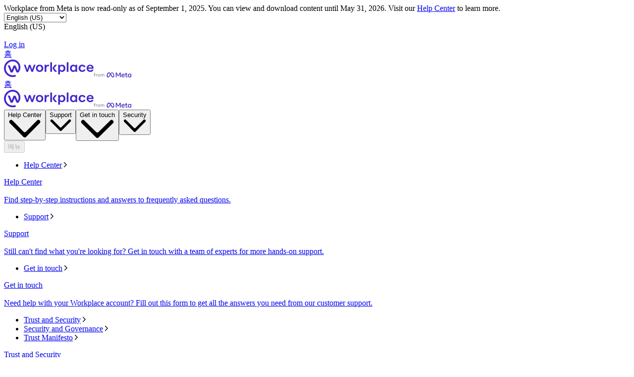

--- FILE ---
content_type: text/html; charset="utf-8"
request_url: https://ko-kr.workplace.com/contact-us?ref=AVthAwQS55DoVYv819IQW_RwbKEBOU5JrOXHaC8olR3LGgRcAU1PeKUE36tU2zb0PkkrM19Acr5ZDkKS2fcZ-BQX9VKqWQQBVou9pyROD5zRJFC2F_bUHYtysucOjPS1CdaEiF5BxV-_jvUGQSW8KJXIbH-qKnkmJ2Mv9Gxp7Yl5Y7j3kHVWpi36EF7hbLFJFXvotg-HG_6Smt9o-CpSJ2-buQdAvaBhdsajG01XrywyVMtSNRXC8NFzXjIXdqPl-QY
body_size: 61998
content:
<!DOCTYPE html>
<html lang="ko" id="facebook" class="no_js">
<head><meta charset="utf-8" /><meta name="referrer" content="origin-when-crossorigin" id="meta_referrer" /><link rel="preload" href="https://static.xx.fbcdn.net/rsrc.php/v4iBQV4/yt/l/ko_KR-j/MH4wrOrBt77.js" as="script" crossorigin="anonymous" nonce="JpMCwYFW" /><link rel="preload" href="https://static.xx.fbcdn.net/rsrc.php/v5/yM/l/0,cross/4n1PM-tM3MV.css" as="style" crossorigin="anonymous" /><link rel="preload" href="https://static.xx.fbcdn.net/rsrc.php/v5/yE/l/0,cross/bJ0sSKlMrSQ.css" as="style" crossorigin="anonymous" /><link rel="preload" href="https://static.xx.fbcdn.net/rsrc.php/v5/yH/l/0,cross/xEyNq0nc9XO.css" as="style" crossorigin="anonymous" /><link rel="preload" href="https://static.xx.fbcdn.net/rsrc.php/v4/yB/r/TplEpuw-S7l.js" as="script" crossorigin="anonymous" nonce="JpMCwYFW" /><link rel="preload" href="https://static.xx.fbcdn.net/rsrc.php/v5/y8/l/0,cross/A1fmxIdrpHa.css" as="style" crossorigin="anonymous" /><link rel="preload" href="https://static.xx.fbcdn.net/rsrc.php/v4/yB/r/61lGKG97ZeA.js" as="script" crossorigin="anonymous" nonce="JpMCwYFW" /><link rel="preload" href="https://static.xx.fbcdn.net/rsrc.php/v4/yh/r/hGOQApAukk3.js" as="script" crossorigin="anonymous" nonce="JpMCwYFW" /><link rel="preload" href="https://static.xx.fbcdn.net/rsrc.php/v4/yb/r/8wypiAW_bfk.js" as="script" crossorigin="anonymous" nonce="JpMCwYFW" /><link rel="preload" href="https://static.xx.fbcdn.net/rsrc.php/v5/yQ/l/0,cross/0y5O84orYyc.css" as="style" crossorigin="anonymous" /><link rel="preload" href="https://static.xx.fbcdn.net/rsrc.php/v5/yu/l/0,cross/NiDdDgD-yOs.css" as="style" crossorigin="anonymous" /><link rel="preload" href="https://static.xx.fbcdn.net/rsrc.php/v4/yf/r/C6erD07BCAQ.js" as="script" crossorigin="anonymous" nonce="JpMCwYFW" /><script nonce="JpMCwYFW">function envFlush(e){function t(t){for(var n in e)t[n]=e[n]}window.requireLazy?window.requireLazy(["Env"],t):(window.Env=window.Env||{},t(window.Env))}envFlush({"useTrustedTypes":true,"isTrustedTypesReportOnly":true,"ajaxpipe_token":"AXlse9MXT_Om7CL8uM8","stack_trace_limit":30,"timesliceBufferSize":5000,"show_invariant_decoder":false,"compat_iframe_token":"AUdns1Z4OAvrNyp_3q62DSkBgq8","isCQuick":false,"brsid":"7597484436216484930","promise_include_trace":false});</script><script nonce="JpMCwYFW">window.openDatabase&&(window.openDatabase=function(){throw new Error});</script><script nonce="JpMCwYFW">_btldr={};</script><script nonce="JpMCwYFW">(function(){function e(e){return e.parentElement!==document.body&&e.parentElement!==document.head}function t(e){var t;return e.nodeName==="SCRIPT"||e.nodeName==="LINK"&&((t=n(e))==null?void 0:t.asyncCss)}function n(e){return e.dataset instanceof window.DOMStringMap?e.dataset:null}function r(r){var o;try{if(r.nodeType!==Node.ELEMENT_NODE)return}catch(e){return}if(!(e(r)||!t(r))){var a=(o=n(r))==null?void 0:o.bootloaderHash;if(a!=null&&a!==""){var i=null,l=function(){window._btldr[a]=1,i==null||i()};i=function(){r.removeEventListener("load",l),r.removeEventListener("error",l)},r.addEventListener("load",l),r.addEventListener("error",l)}}}Array.from(document.querySelectorAll('script,link[data-async-css="1"]')).forEach(function(e){return r(e)});var o=new MutationObserver(function(e,t){e.forEach(function(e){e.type==="childList"&&Array.from(e.addedNodes).forEach(function(e){r(e)})})});o.observe(document.getElementsByTagName("html")[0],{attributes:!1,childList:!0,subtree:!0})})();</script><style nonce="JpMCwYFW"></style><script nonce="JpMCwYFW">__DEV__=0;</script><noscript><meta http-equiv="refresh" content="0; URL=/contact-us?ref=[base64]&amp;_fb_noscript=1" /></noscript><link type="text/css" rel="stylesheet" href="https://static.xx.fbcdn.net/rsrc.php/v5/yM/l/0,cross/4n1PM-tM3MV.css" data-bootloader-hash="WuBJGg0" crossorigin="anonymous" />
<link type="text/css" rel="stylesheet" href="https://static.xx.fbcdn.net/rsrc.php/v5/yE/l/0,cross/bJ0sSKlMrSQ.css" data-bootloader-hash="vA5YblY" crossorigin="anonymous" />
<link type="text/css" rel="stylesheet" href="https://static.xx.fbcdn.net/rsrc.php/v5/yH/l/0,cross/xEyNq0nc9XO.css" data-bootloader-hash="l/u1Wox" crossorigin="anonymous" />
<link type="text/css" rel="stylesheet" href="https://static.xx.fbcdn.net/rsrc.php/v5/y8/l/0,cross/A1fmxIdrpHa.css" data-bootloader-hash="5htjlyI" crossorigin="anonymous" />
<link type="text/css" rel="stylesheet" href="https://static.xx.fbcdn.net/rsrc.php/v5/yQ/l/0,cross/0y5O84orYyc.css" data-bootloader-hash="gi557mu" crossorigin="anonymous" />
<link type="text/css" rel="stylesheet" href="https://static.xx.fbcdn.net/rsrc.php/v5/yu/l/0,cross/NiDdDgD-yOs.css" data-bootloader-hash="kbBf9T1" crossorigin="anonymous" />
<script src="https://static.xx.fbcdn.net/rsrc.php/v4/yB/r/TplEpuw-S7l.js" data-bootloader-hash="Faplt2a" crossorigin="anonymous"></script>
<script src="https://static.xx.fbcdn.net/rsrc.php/v4iBQV4/yt/l/ko_KR-j/MH4wrOrBt77.js" data-bootloader-hash="kxOr13z" async="1" crossorigin="anonymous"></script>
<script src="https://static.xx.fbcdn.net/rsrc.php/v4/yB/r/61lGKG97ZeA.js" data-bootloader-hash="b2h8pyc" async="1" crossorigin="anonymous"></script>
<script src="https://static.xx.fbcdn.net/rsrc.php/v4/yh/r/hGOQApAukk3.js" data-bootloader-hash="Ot0NFYV" async="1" crossorigin="anonymous"></script>
<script src="https://static.xx.fbcdn.net/rsrc.php/v4/yb/r/8wypiAW_bfk.js" data-bootloader-hash="R5w1rCJ" async="1" crossorigin="anonymous"></script>
<script src="https://static.xx.fbcdn.net/rsrc.php/v4/yf/r/C6erD07BCAQ.js" data-bootloader-hash="bH2xwHU" async="1" crossorigin="anonymous"></script>
<script nonce="JpMCwYFW">now_inl=(function(){var p=window.performance;return p&&p.now&&p.timing&&p.timing.navigationStart?function(){return p.now()+p.timing.navigationStart}:function(){return new Date().getTime()};})(); window.__bigPipeFR=now_inl();</script>
<title id="pageTitle">Stay up to date on Workplace from Meta! | Workplace from Meta</title><meta name="bingbot" content="noarchive" /><meta name="viewport" content="width=device-width, initial-scale=1, minimum-scale=1" /><meta name="robots" content="index,follow,max-snippet:-1,max-image-preview:large,max-video-preview:-1" /><link rel="canonical" href="https://ko-kr.workplace.com/contact-us" /><link rel="alternate" hreflang="x-default" href="https://www.workplace.com/contact-us" /><link rel="alternate" hreflang="en-GB" href="https://en-gb.workplace.com/contact-us" /><link rel="alternate" hreflang="en-AU" href="https://en-gb.workplace.com/contact-us" /><link rel="alternate" hreflang="en-IN" href="https://en-gb.workplace.com/contact-us" /><link rel="alternate" hreflang="en-NZ" href="https://en-gb.workplace.com/contact-us" /><link rel="alternate" hreflang="en" href="https://www.workplace.com/contact-us" /><link rel="alternate" hreflang="es" href="https://es-la.workplace.com/contact-us" /><link rel="alternate" hreflang="fr" href="https://fr-fr.workplace.com/contact-us" /><link rel="alternate" hreflang="it" href="https://it-it.workplace.com/contact-us" /><link rel="alternate" hreflang="ja" href="https://ja-jp.workplace.com/contact-us" /><link rel="alternate" hreflang="pt" href="https://pt-br.workplace.com/contact-us" /><link rel="alternate" hreflang="th" href="https://th-th.workplace.com/contact-us" /><link rel="alternate" hreflang="vi" href="https://vi-vn.workplace.com/contact-us" /><meta property="og:url" content="https://ko-kr.workplace.com/contact-us" /><meta property="og:locale" content="en_US" /><meta name="description" content="Subscribe to the latest Workplace learning resources to receive guides" /><meta property="og:title" content="Stay up to date on Workplace from Meta!" /><meta property="og:description" content="Subscribe to the latest Workplace learning resources to receive guides" /><meta property="og:image" content="https://scontent-iad3-2.xx.fbcdn.net/v/t39.2365-6/278710682_774914683913418_927862544969682502_n.png?_nc_cat=100&amp;ccb=1-7&amp;_nc_sid=e280be&amp;_nc_ohc=75cQiSQiaqcQ7kNvwGGZ8h6&amp;_nc_oc=Adnq23Ok7q-ohvXgk3DhXEvaLJbFkpk5IHXD_a8Z7RKKQ0mi2lv96htAh3ymqlXEwFQ&amp;_nc_ht=scontent-iad3-2.xx&amp;_nc_gid=kJqB5Ax9Hg-ukHXe-e5mCw&amp;oh=00_Afo7QLZEzgw8I6-Lrx5j_PmTDYNy-_iiuPMge7ZYsNNmYQ&amp;oe=6989EBAF" /><meta property="og:site_name" content="Workplace from Meta" /><link rel="icon" href="https://static.xx.fbcdn.net/rsrc.php/yj/r/FnQd8_SsRzd.ico" /><script nonce="JpMCwYFW">requireLazy(["TimeSliceImpl","ServerJS"],function(TimeSlice,ServerJS){(new ServerJS()).handle({"require":[["Bootloader\u004099da0b764b5917d11602db90c3e22cc6","loadPredictedResourceMap",[],[{"lYRSSQ2":{"type":"css","src":"https:\/\/static.xx.fbcdn.net\/rsrc.php\/v5\/yP\/l\/0,cross\/3cbit4m13Gs.css"},"LMbjDqm":{"type":"css","src":"https:\/\/static.xx.fbcdn.net\/rsrc.php\/v5\/yA\/l\/0,cross\/Cl6IyKhS4RR.css"},"cUoQo58":{"type":"css","src":"https:\/\/static.xx.fbcdn.net\/rsrc.php\/v5\/yj\/l\/0,cross\/XFUaFrBU_Ux.css"},"Ov+Tx9o":{"type":"css","src":"https:\/\/static.xx.fbcdn.net\/rsrc.php\/v5\/yk\/l\/0,cross\/RXA30wz18G-.css"}}]],["RequireDeferredReference\u004053a40649416546f6f242193a3cc3b52c","unblock",[],[["ODS"],"sd"]],["RequireDeferredReference\u004053a40649416546f6f242193a3cc3b52c","unblock",[],[["ODS"],"css"]]]});});</script><script nonce="JpMCwYFW">requireLazy(["HasteSupportData"],function(m){m.handle({"clpData":{"6476":{"r":1000,"s":1},"1838142":{"r":1,"s":1},"1958484":{"r":1,"s":1},"1963303":{"r":1,"s":1},"1829320":{"r":1},"1848815":{"r":10000,"s":1}},"gkxData":{"1174":{"result":false,"hash":null},"1221":{"result":false,"hash":null},"5163":{"result":false,"hash":null},"5415":{"result":false,"hash":null},"7742":{"result":false,"hash":null},"8068":{"result":false,"hash":null},"8869":{"result":false,"hash":null},"9063":{"result":false,"hash":null},"13382":{"result":false,"hash":null},"15745":{"result":false,"hash":null},"20935":{"result":false,"hash":null},"20936":{"result":false,"hash":null},"21043":{"result":false,"hash":null},"21116":{"result":false,"hash":null},"25572":{"result":false,"hash":null}},"justknobxData":{"1276":{"r":true},"3323":{"r":true},"3414":{"r":true},"2269":{"r":true}}})});requireLazy(["TimeSliceImpl","ServerJS"],function(TimeSlice,ServerJS){(new ServerJS()).handle({"define":[["cr:310",["RunWWW"],{"__rc":["RunWWW",null]},-1],["cr:1078",[],{"__rc":[null,null]},-1],["cr:1080",["unexpectedUseInComet"],{"__rc":["unexpectedUseInComet",null]},-1],["cr:1126",["TimeSliceImpl"],{"__rc":["TimeSliceImpl",null]},-1],["cr:3725",["clearTimeoutWWWOrMobile"],{"__rc":["clearTimeoutWWWOrMobile",null]},-1],["cr:4344",["setTimeoutWWWOrMobile"],{"__rc":["setTimeoutWWWOrMobile",null]},-1],["cr:6108",["CSS"],{"__rc":["CSS",null]},-1],["cr:6640",["PromiseImpl"],{"__rc":["PromiseImpl",null]},-1],["cr:7385",["clearIntervalWWW"],{"__rc":["clearIntervalWWW",null]},-1],["cr:7389",["setIntervalAcrossTransitionsWWW"],{"__rc":["setIntervalAcrossTransitionsWWW",null]},-1],["cr:7391",["setTimeoutAcrossTransitionsWWW"],{"__rc":["setTimeoutAcrossTransitionsWWW",null]},-1],["cr:8958",["FBJSON"],{"__rc":["FBJSON",null]},-1],["cr:8959",["DTSG"],{"__rc":["DTSG",null]},-1],["cr:8960",["DTSG_ASYNC"],{"__rc":["DTSG_ASYNC",null]},-1],["cr:696703",[],{"__rc":[null,null]},-1],["cr:135",["RunBlue"],{"__rc":["RunBlue",null]},-1],["cr:6669",["DataStore"],{"__rc":["DataStore",null]},-1],["URLFragmentPreludeConfig",[],{"hashtagRedirect":false,"fragBlacklist":["nonce","access_token","oauth_token","xs","checkpoint_data","code"]},137],["CookiePrivacySandboxConfig",[],{"is_affected_by_samesite_lax":false},7723],["CometPersistQueryParams",[],{"relative":{},"domain":{}},6231],["CookieDomain",[],{"domain":"workplace.com"},6421],["GetAsyncParamsExtraData",[],{"extra_data":{}},7511],["AdsManagerReadRegions",[],{"excluded_endpoints":["\/am_tabular","\/ad_limits_insights","\/ads_reporting","\/column_suggestions","\/customaudiences","\/insights","\/reporting","\/edit","\/adspixels"],"excluded_preloaders":["AdsPEInsightsEdgeDataLoaderPreloader","AdsPEInsightsEdgeSummaryDataLoaderPreloader","AdsPEInsightsColumnPresetDataLoaderPreloader","AdsReportBuilderBusinessViewReportPreloader","AdsReportBuilderAdAccountViewReportPreloader","AdsReportBuilderManageUnifiedReportsPreloader"]},7950],["BootloaderConfig",[],{"deferBootloads":false,"enableLoadingUnavailableResources":true,"enableRetryOnStuckResource":false,"immediatesBugFixKillswitch":true,"jsRetries":[200,500],"jsRetryAbortNum":2,"jsRetryAbortTime":5,"silentDups":true,"timeout":60000,"tieredLoadingFromTier":100,"hypStep4":false,"btCutoffIndex":101,"fastPathForAlreadyRequired":true,"csrOn":false,"nonce":"JpMCwYFW","shouldEnableProxyArgs":false,"translationRetries":[200,500],"translationRetryAbortNum":3,"translationRetryAbortTime":50},329],["CSSLoaderConfig",[],{"timeout":5000,"loadEventSupported":true},619],["CookieCoreConfig",[],{"c_user":{"t":31536000,"s":"None"},"dpr":{"t":604800,"s":"None"},"hckd":{"s":"None"},"locale":{"t":604800,"s":"None"},"m_pixel_ratio":{"t":604800,"s":"None"},"noscript":{"s":"None"},"presence":{"t":2592000,"s":"None"},"sfau":{"s":"None"},"wd":{"t":604800,"s":"Lax"},"x-referer":{"s":"None"},"x-src":{"t":1,"s":"None"}},2104],["CurrentUserInitialData",[],{"ACCOUNT_ID":"0","USER_ID":"0","NAME":"","SHORT_NAME":null,"IS_BUSINESS_PERSON_ACCOUNT":false,"HAS_SECONDARY_BUSINESS_PERSON":false,"IS_FACEBOOK_WORK_ACCOUNT":false,"IS_INSTAGRAM_BUSINESS_PERSON":false,"IS_WABA_BUSINESS_PERSON":false,"IS_MESSENGER_ONLY_USER":false,"IS_DEACTIVATED_ALLOWED_ON_MESSENGER":false,"IS_MESSENGER_CALL_GUEST_USER":false,"IS_WORK_MESSENGER_CALL_GUEST_USER":false,"IS_WORKROOMS_USER":false,"APP_ID":"1586666294789976","IS_BUSINESS_DOMAIN":false},270],["ServerNonce",[],{"ServerNonce":"WRfNnO7f-v-Vo4gq2-A8oj"},141],["SiteData",[],{"server_revision":1032184920,"client_revision":1032184920,"push_phase":"C3","pkg_cohort":"BP:workplace_marketing_pkg","haste_session":"20473.BP:workplace_marketing_pkg.2.0...0","pr":2,"manifest_base_uri":"https:\/\/static.xx.fbcdn.net","manifest_origin":null,"manifest_version_prefix":null,"be_one_ahead":false,"is_rtl":false,"is_experimental_tier":false,"is_jit_warmed_up":true,"hsi":"7597484436216484930","semr_host_bucket":"","bl_hash_version":2,"comet_env":0,"wbloks_env":false,"ef_page":"XWorkplaceMarketingDefaultController","compose_bootloads":false,"spin":0,"__spin_r":1032184920,"__spin_b":"trunk","__spin_t":1768927191,"vip":"57.144.174.139"},317],["SprinkleConfig",[],{"param_name":"jazoest","version":2,"should_randomize":false},2111],["UserAgentData",[],{"browserArchitecture":"32","browserFullVersion":"131.0.0.0","browserMinorVersion":0,"browserName":"Chrome","browserVersion":131,"deviceName":"Unknown","engineName":"Blink","engineVersion":"131.0.0.0","platformArchitecture":"32","platformName":"Mac OS X","platformVersion":"10.15","platformFullVersion":"10.15.7"},527],["PromiseUsePolyfillSetImmediateGK",[],{"www_always_use_polyfill_setimmediate":false},2190],["JSErrorLoggingConfig",[],{"appId":1586666294789976,"extra":[],"reportInterval":50,"sampleWeight":1,"sampleWeightKey":"__jssesw","projectBlocklist":[]},2776],["DataStoreConfig",[],{"expandoKey":"__FB_STORE","useExpando":true},2915],["CookieCoreLoggingConfig",[],{"maximumIgnorableStallMs":16.67,"sampleRate":9.7e-5,"sampleRateClassic":1.0e-10,"sampleRateFastStale":1.0e-8},3401],["ImmediateImplementationExperiments",[],{"prefer_message_channel":true},3419],["UriNeedRawQuerySVConfig",[],{"uris":["dms.netmng.com","doubleclick.net","r.msn.com","watchit.sky.com","graphite.instagram.com","www.kfc.co.th","learn.pantheon.io","www.landmarkshops.in","www.ncl.com","s0.wp.com","www.tatacliq.com","bs.serving-sys.com","kohls.com","lazada.co.th","xg4ken.com","technopark.ru","officedepot.com.mx","bestbuy.com.mx","booking.com","nibio.no","myworkdayjobs.com","united-united.com","gcc.gnu.org"]},3871],["BootloaderEndpointConfig",[],{"retryEnabled":false,"debugNoBatching":false,"maxBatchSize":-1,"endpointURI":"https:\/\/ko-kr.workplace.com\/ajax\/bootloader-endpoint\/","adsManagerReadRegions":false},5094],["ServerTimeData",[],{"serverTime":1768927191673,"timeOfRequestStart":1768927191480.7,"timeOfResponseStart":1768927191546.2},5943],["BigPipeExperiments",[],{"link_images_to_pagelets":false,"am_page_load_promise_timeout":false},907],["cr:7730",["getFbtResult"],{"__rc":["getFbtResult",null]},-1],["cr:8906",["goURIWWW"],{"__rc":["goURIWWW",null]},-1],["cr:925100",["RunBlue"],{"__rc":["RunBlue",null]},-1],["cr:7386",["clearTimeoutWWW"],{"__rc":["clearTimeoutWWW",null]},-1],["cr:7390",["setTimeoutWWW"],{"__rc":["setTimeoutWWW",null]},-1],["cr:1003267",["clearIntervalBlue"],{"__rc":["clearIntervalBlue",null]},-1],["cr:896462",["setIntervalAcrossTransitionsBlue"],{"__rc":["setIntervalAcrossTransitionsBlue",null]},-1],["cr:986633",["setTimeoutAcrossTransitionsBlue"],{"__rc":["setTimeoutAcrossTransitionsBlue",null]},-1],["IntlVariationHoldout",[],{"disable_variation":false},6533],["IntlNumberTypeProps",["IntlCLDRNumberType01"],{"module":{"__m":"IntlCLDRNumberType01"}},7027],["AsyncRequestConfig",[],{"retryOnNetworkError":"1","useFetchStreamAjaxPipeTransport":true},328],["DTSGInitialData",[],{},258],["FbtQTOverrides",[],{"overrides":{}},551],["IntlPhonologicalRules",[],{"meta":{},"patterns":{}},1496],["IntlViewerContext",[],{"GENDER":3,"regionalLocale":null},772],["NumberFormatConfig",[],{"decimalSeparator":".","numberDelimiter":",","minDigitsForThousandsSeparator":4,"standardDecimalPatternInfo":{"primaryGroupSize":3,"secondaryGroupSize":3},"numberingSystemData":null},54],["SessionNameConfig",[],{"seed":"3wdp"},757],["ZeroCategoryHeader",[],{},1127],["ZeroRewriteRules",[],{"rewrite_rules":{},"whitelist":{"\/hr\/r":1,"\/hr\/p":1,"\/zero\/unsupported_browser\/":1,"\/zero\/policy\/optin":1,"\/zero\/optin\/write\/":1,"\/zero\/optin\/legal\/":1,"\/zero\/optin\/free\/":1,"\/about\/privacy\/":1,"\/about\/privacy\/update\/":1,"\/privacy\/explanation\/":1,"\/zero\/toggle\/welcome\/":1,"\/zero\/toggle\/nux\/":1,"\/zero\/toggle\/settings\/":1,"\/fup\/interstitial\/":1,"\/work\/landing":1,"\/work\/login\/":1,"\/work\/email\/":1,"\/ai.php":1,"\/js_dialog_resources\/dialog_descriptions_android.json":0,"\/connect\/jsdialog\/MPlatformAppInvitesJSDialog\/":0,"\/connect\/jsdialog\/MPlatformOAuthShimJSDialog\/":0,"\/connect\/jsdialog\/MPlatformLikeJSDialog\/":0,"\/qp\/interstitial\/":1,"\/qp\/action\/redirect\/":1,"\/qp\/action\/close\/":1,"\/zero\/support\/ineligible\/":1,"\/zero_balance_redirect\/":1,"\/zero_balance_redirect":1,"\/zero_balance_redirect\/l\/":1,"\/l.php":1,"\/lsr.php":1,"\/ajax\/dtsg\/":1,"\/checkpoint\/block\/":1,"\/exitdsite":1,"\/zero\/balance\/pixel\/":1,"\/zero\/balance\/":1,"\/zero\/balance\/carrier_landing\/":1,"\/zero\/flex\/logging\/":1,"\/tr":1,"\/tr\/":1,"\/sem_campaigns\/sem_pixel_test\/":1,"\/bookmarks\/flyout\/body\/":1,"\/zero\/subno\/":1,"\/confirmemail.php":1,"\/policies\/":1,"\/mobile\/internetdotorg\/classifier\/":1,"\/zero\/dogfooding":1,"\/xti.php":1,"\/zero\/fblite\/config\/":1,"\/hr\/zsh\/wc\/":1,"\/ajax\/bootloader-endpoint\/":1,"\/mobile\/zero\/carrier_page\/":1,"\/mobile\/zero\/carrier_page\/education_page\/":1,"\/mobile\/zero\/carrier_page\/feature_switch\/":1,"\/mobile\/zero\/carrier_page\/settings_page\/":1,"\/aloha_check_build":1,"\/upsell\/zbd\/softnudge\/":1,"\/mobile\/zero\/af_transition\/":1,"\/mobile\/zero\/af_transition\/action\/":1,"\/mobile\/zero\/freemium\/":1,"\/mobile\/zero\/freemium\/redirect\/":1,"\/mobile\/zero\/freemium\/zero_fup\/":1,"\/privacy\/policy\/":1,"\/privacy\/center\/":1,"\/data\/manifest\/":1,"\/cmon":1,"\/cmon\/":1,"\/zero\/minidt\/":1,"\/diagnostics":1,"\/diagnostics\/":1,"\/4oh4.php":1,"\/autologin.php":1,"\/birthday_help.php":1,"\/checkpoint\/":1,"\/contact-importer\/":1,"\/cr.php":1,"\/legal\/terms\/":1,"\/login.php":1,"\/login\/":1,"\/mobile\/account\/":1,"\/n\/":1,"\/remote_test_device\/":1,"\/upsell\/buy\/":1,"\/upsell\/buyconfirm\/":1,"\/upsell\/buyresult\/":1,"\/upsell\/promos\/":1,"\/upsell\/continue\/":1,"\/upsell\/h\/promos\/":1,"\/upsell\/loan\/learnmore\/":1,"\/upsell\/purchase\/":1,"\/upsell\/promos\/upgrade\/":1,"\/upsell\/buy_redirect\/":1,"\/upsell\/loan\/buyconfirm\/":1,"\/upsell\/loan\/buy\/":1,"\/upsell\/sms\/":1,"\/wap\/a\/channel\/reconnect.php":1,"\/wap\/a\/nux\/wizard\/nav.php":1,"\/wap\/appreg.php":1,"\/wap\/birthday_help.php":1,"\/wap\/c.php":1,"\/wap\/confirmemail.php":1,"\/wap\/cr.php":1,"\/wap\/login.php":1,"\/wap\/r.php":1,"\/zero\/datapolicy":1,"\/a\/timezone.php":1,"\/a\/bz":1,"\/bz\/reliability":1,"\/r.php":1,"\/mr\/":1,"\/reg\/":1,"\/registration\/log\/":1,"\/terms\/":1,"\/f123\/":1,"\/expert\/":1,"\/experts\/":1,"\/terms\/index.php":1,"\/terms.php":1,"\/srr\/":1,"\/msite\/redirect\/":1,"\/fbs\/pixel\/":1,"\/contactpoint\/preconfirmation\/":1,"\/contactpoint\/cliff\/":1,"\/contactpoint\/confirm\/submit\/":1,"\/contactpoint\/confirmed\/":1,"\/contactpoint\/login\/":1,"\/preconfirmation\/contactpoint_change\/":1,"\/help\/contact\/":1,"\/survey\/":1,"\/upsell\/loyaltytopup\/accept\/":1,"\/settings\/":1,"\/lite\/":1,"\/zero_status_update\/":1,"\/operator_store\/":1,"\/upsell\/":1,"\/wifiauth\/login\/":1}},1478],["DTSGInitData",[],{"token":"","async_get_token":""},3515],["WebDriverConfig",[],{"isTestRunning":false,"isJestE2ETestRun":false,"isXRequestConfigEnabled":false,"auxiliaryServiceInfo":{},"testPath":null,"originHost":null,"experiments":null},5332],["cr:8828",[],{"__rc":[null,null]},-1],["cr:1094907",[],{"__rc":[null,null]},-1],["cr:1183579",["InlineFbtResultImpl"],{"__rc":["InlineFbtResultImpl",null]},-1],["cr:806696",["clearTimeoutBlue"],{"__rc":["clearTimeoutBlue",null]},-1],["cr:807042",["setTimeoutBlue"],{"__rc":["setTimeoutBlue",null]},-1],["FbtResultGK",[],{"shouldReturnFbtResult":true,"inlineMode":"NO_INLINE"},876],["LSD",[],{"token":"AdJqLtvbYts"},323],["WebConnectionClassServerGuess",[],{"connectionClass":"GOOD"},4705],["InitialCookieConsent",[],{"deferCookies":false,"initialConsent":[1,2],"noCookies":false,"shouldShowCookieBanner":false,"shouldWaitForDeferredDatrCookie":false,"optedInIntegrations":[],"hasGranularThirdPartyCookieConsent":false,"exemptedIntegrations":["advertiser_hosted_pixel","airbus_sat","amazon_media","apps_for_office","arkose_captcha","aspnet_cdn","autodesk_fusion","bing_maps","bing_widget","boku_wallet","bootstrap","box","cardinal_centinel_api","chromecast_extensions","cloudflare_cdnjs","cloudflare_datatables","cloudflare_relay","conversions_api_gateway","demandbase_api","digitalglobe_maps_api","dlocal","dropbox","esri_sat","fastly_relay","gmg_pulse_embed_iframe","google_ads_conversions_tag","google_drive","google_fonts_legacy","google_hosted_libraries","google_oauth_api","google_oauth_api_v2","google_recaptcha","here_map_ext","hive_streaming_video","iproov","isptoolbox","jquery","js_delivr","kbank","mathjax","meshy","metacdn","microsoft_excel","microsoft_office_addin","microsoft_onedrive","microsoft_speech","microsoft_teams","mmi_tiles","oculus","open_street_map","paypal_billing_agreement","paypal_fastlane_sdk","paypal_oauth_api","payu","payu_india","plaid","platformized_adyen_checkout","plotly","pydata","razorpay","recruitics","rstudio","salesforce_lighting","shopify_app_bridge","stripe","team_center","tripshot","trustly_direct_debit_ach","turbo_gala","twilio_voice","unifier","unpkg","unsplash_api","unsplash_image_loading","vega","whatsapp_arkose_captcha","yoti_api","youtube_oembed_api"],"nonBlockingBannerPage":false,"consentRequiredForMetaPixel":false},4328],["AnalyticsCoreData",[],{"device_id":"$^|Acap5juNQLkgg8I8N_9yWK4gGAl_nJggOCN22i8Px4p4o5yLjlweceW4D83vY_17Mg-K-ky1pSC9fiQR3D9zjmaeEIueqdo|fd.AcYSQ08OvSolKSniFo0Hk60y1w_CO-YQfyuSu_iMOA4OR5kxlKfCCne4LSuQQrPrWPL5HS4e8jEls_Yp8yDP0soo","app_id":"1586666294789976","app_version":"1032.184.920.0 (1032184920)","enable_bladerunner":false,"enable_ack":true,"push_phase":"C3","enable_observer":false,"enable_cmcd_observer":false,"enable_dataloss_timer":false,"enable_fallback_for_br":true,"queue_activation_experiment":false,"max_delay_br_queue":60000,"max_delay_br_queue_immediate":3,"max_delay_br_init_not_complete":3000,"consents":{},"app_universe":1,"br_stateful_migration_on":true,"enable_non_fb_br_stateless_by_default":false,"use_falco_as_mutex_key":false,"is_intern":false},5237]],"require":[["markJSEnabled\u0040b56a909871a760a7652f60bfb5bac831"],["URLFragmentPrelude\u0040d282cbbd79076b98ffa274d141790ceb"],["Primer\u0040141ee582023a8db52793765c24047bb3"],["BigPipe\u00405f89bda0c190ef33e2ea5c18dce18b88"],["Bootloader\u0040fe8317862bda551d1acfa8557da5dacf"],["TimeSlice\u00403e920bc3b8f71260ef754d3674c9cf70"],["AsyncRequest\u004048ca986b1ce903b6be9de84856a441c3"],["ODS\u004048ca986b1ce903b6be9de84856a441c3"],["FbtLogging\u004048ca986b1ce903b6be9de84856a441c3"],["IntlQtEventFalcoEvent\u004048ca986b1ce903b6be9de84856a441c3"],["RequireDeferredReference\u00406e0363a7be21cfee6ab37b846453a943","unblock",[],[["AsyncRequest","ODS","FbtLogging","IntlQtEventFalcoEvent"],"sd"]],["RequireDeferredReference\u00406e0363a7be21cfee6ab37b846453a943","unblock",[],[["AsyncRequest","ODS","FbtLogging","IntlQtEventFalcoEvent"],"css"]]]});});</script></head><body class="_605a chrome webkit mac x2 Locale_ko_KR" dir="ltr"><script type="text/javascript" nonce="JpMCwYFW">requireLazy(["bootstrapWebSession"],function(j){j(1768927191)})</script><div><div id="FB4BResponsiveMain" class="_94at _a2me _9sm1"><header class="_a2mt" data-testid="header" id="u_0_c_ux"><div class="_aqtz"> Workplace from Meta is now read-only as of September 1, 2025. You can view and download content until May 31, 2026. Visit our <a href="https://www.workplace.com/help/work/1167689491269151">Help Center</a> to learn more. </div><div class="_a2mu"><div class="_a2m-"><div class="_3qn7 _61-2 _2fyi _3qng _a2m_"><div class="_a38q"><div class="_a38s"><select aria-label="Change language" class="_a2nv" id="u_0_d_2M"><option style="display:none" disabled="1" selected="1"></option><option selected="1" value="en_US">English (US)</option><option value="en_GB">English (UK)</option><option value="ja_JP">日本語</option><option value="es_LA">Español</option><option value="fr_FR">Français (France)</option><option value="it_IT">Italiano</option><option value="pt_BR">Português (Brasil)</option><option value="th_TH">ภาษาไทย</option><option value="vi_VN">Tiếng Việt</option></select><div class="_a2ny" id="u_0_e_Fv">English (US)</div></div><picture class="_aj3g" id="u_0_f_2P"><img class="_a2nz img" data-src="https://static.xx.fbcdn.net/rsrc.php/yJ/r/RmifG_DSE6Q.svg" alt="" src="https://static.xx.fbcdn.net/rsrc.php/v4/y4/r/-PAXP-deijE.gif" /><noscript><img class="_a2nz img" src="https://static.xx.fbcdn.net/rsrc.php/yJ/r/RmifG_DSE6Q.svg" alt="" loading="lazy" /></noscript></picture></div><a class="_a2nq _a2no" href="https://work.workplace.com/work/company_selector?ref=[base64]" data-testid="header-action-login" data-ms="&#123;&quot;creative&quot;: &quot;&#123;\&quot;component\&quot;:\&quot;header\&quot;,\&quot;label\&quot;:\&quot;login-cta\&quot;&#125;&quot;&#125;">Log in</a></div></div><div class="_a2mv"><div class="_3qn7 _61-3 _2fyi _3qng _a2mw"><a href="https://ko-kr.workplace.com/?ref=[base64]" class="_a2o3 _a2mx _a3j2" data-ms="&#123;&quot;creative&quot;: &quot;&#123;\&quot;component\&quot;:\&quot;header\&quot;,\&quot;label\&quot;:\&quot;logo\&quot;,\&quot;context\&quot;:\&quot;workplace\&quot;&#125;&quot;&#125;"><span class="accessible_elem">홈</span><div class="_8wcr _9seq _a3j3"><div class="_3qn7 _61-0 _2fyh _3qnu"><span class="_8y9f"><svg width="181" height="36" viewBox="0 0 181 36" fill="none" xmlns="http://www.w3.org/2000/svg"><path d="M130.216 5.37939H126.711V24.7497H130.216V20.0577V5.37939ZM161.37 19.6614C161.032 21.0722 159.746 21.9915 158.091 21.9915C155.647 21.9915 154.313 20.1369 154.313 17.6641C154.313 15.1913 155.615 13.3367 158.042 13.3367C159.698 13.3367 161.081 14.3512 161.338 15.7461L164.665 14.906C163.974 12.132 161.241 10.3567 157.946 10.3567C153.477 10.3567 150.664 13.6062 150.664 17.6483C150.664 21.6904 153.477 24.9399 157.946 24.9399C161.306 24.9399 163.91 23.117 164.698 20.4857L161.37 19.6614ZM177.526 20.026C177.156 21.3733 175.983 22.1025 174.198 22.1025C171.98 22.1025 170.501 20.6442 170.244 18.3775H180.821C180.854 18.0921 180.886 17.68 180.886 17.2045C180.886 13.844 178.715 10.3884 173.909 10.3884C169.215 10.3884 166.884 13.8915 166.884 17.6324C166.884 21.3416 169.504 24.9874 174.198 24.9874C177.397 24.9874 179.889 23.4023 180.741 20.8661L177.526 20.026ZM173.909 12.9563C175.983 12.9563 177.237 14.3037 177.381 16.0949H170.324C170.694 13.9708 171.948 12.9563 173.909 12.9563ZM109.543 29.9648H113.015V23.1962C113.819 24.29 115.346 24.9716 117.082 24.9716C121.294 24.9716 123.994 21.9915 123.994 17.68C123.994 13.3526 121.454 10.3884 117.339 10.3884C115.426 10.3884 113.867 11.181 113.015 12.3857L112.356 10.6103H109.543V29.9648ZM116.68 21.9915C114.317 21.9915 112.774 20.2796 112.774 17.6641C112.774 15.0487 114.317 13.3367 116.68 13.3367C118.979 13.3367 120.522 15.0487 120.522 17.6641C120.522 20.2796 118.979 21.9915 116.68 21.9915ZM140.15 24.9716C141.951 24.9716 143.59 24.2107 144.282 23.0853L144.941 24.7338H147.77V10.5945H144.941L144.282 12.1955C143.462 11.1017 141.886 10.3726 140.102 10.3726C135.826 10.3726 133.334 13.3526 133.334 17.6641C133.334 21.9915 135.826 24.9716 140.15 24.9716ZM140.649 21.9915C138.35 21.9915 136.807 20.2796 136.807 17.6641C136.807 15.0487 138.35 13.3367 140.649 13.3367C143.012 13.3367 144.555 15.0487 144.555 17.6641C144.555 20.2796 142.996 21.9915 140.649 21.9915ZM49.0021 23.6242L52.0082 15.223L54.9661 23.5925C55.6091 25.4313 58.2455 25.4471 58.9207 23.6242L63.7273 10.5945H60.255L56.9113 20.454L54.0016 11.815C53.3586 9.89701 50.6097 9.89701 49.9666 11.815L47.057 20.454L43.7454 10.5945H40.257L45.1279 23.6559C45.787 25.4313 48.3591 25.4154 49.0021 23.6242ZM71.9419 24.9557C76.2983 24.9557 79.4331 21.8647 79.4331 17.6641C79.4331 13.4477 76.2983 10.3726 71.9419 10.3726C67.5533 10.3726 64.4346 13.4636 64.4346 17.6641C64.4346 21.8647 67.5533 24.9557 71.9419 24.9557ZM71.9419 21.9757C69.5466 21.9757 67.9551 20.2003 67.9551 17.6483C67.9551 15.0962 69.5466 13.3209 71.9419 13.3209C74.305 13.3209 75.8964 15.0962 75.8964 17.6483C75.8964 20.2162 74.305 21.9757 71.9419 21.9757ZM90.9592 13.733V10.4518C90.6216 10.4043 90.268 10.3884 89.9143 10.3884C88.0013 10.3884 86.442 11.181 85.59 12.3857L84.9309 10.6103H82.1177V24.7497H85.59V17.68C85.59 16.1583 86.008 14.8902 87.0529 14.1452C87.937 13.4953 89.2231 13.2733 90.9592 13.733ZM97.0358 5.37939H93.5313V24.7497H97.0358V20.0577V5.37939ZM106.81 10.5945H102.759L98.9648 15.6193C98.0324 16.8399 98.0646 18.536 99.013 19.7407L103 24.7497H107.292L101.296 17.569L106.81 10.5945Z" fill="#4526CE"></path><path d="M33.1882 15.5233C33.1882 6.94396 26.2313 0 17.6649 0C15.2897 0 12.9664 0.467256 10.7988 1.40177C8.68319 2.29734 6.80118 3.56932 5.17876 5.19174C3.55634 6.80118 2.28438 8.69617 1.3888 10.7988C0.467269 12.9794 0 15.2897 0 17.6779C0 20.0661 0.467269 22.3764 1.3888 24.5569C2.28438 26.6596 3.55634 28.5416 5.17876 30.164C6.80118 31.7864 8.69617 33.0584 10.7988 33.954C12.9664 34.8755 15.2897 35.3428 17.6779 35.3428C19.9752 35.3428 22.1688 34.9015 24.1806 34.1097L22.8437 30.7351C21.2472 31.3711 19.508 31.7215 17.6779 31.7215C13.9269 31.7215 10.3965 30.2549 7.74869 27.6071C5.1009 24.9593 3.63421 21.4289 3.63421 17.6779C3.63421 13.9268 5.1009 10.3965 7.74869 7.74867C10.4095 5.10089 13.9269 3.63422 17.6779 3.63422C24.2454 3.63422 29.567 8.95576 29.567 15.5233C29.567 17.9375 28.8401 20.1959 27.5941 22.0779L24.505 14.472C24.0507 13.3558 23.5056 11.6814 21.4549 11.6814C19.4041 11.6814 18.859 13.3687 18.4177 14.472L15.5752 21.4938L11.7593 11.8631H7.74869L12.4991 23.5705C12.9794 24.7516 13.5115 26.3611 15.5752 26.3611C17.6389 26.3611 18.1581 24.7516 18.6384 23.5705L21.4549 16.6136L24.2844 23.5705C24.8555 25.0112 25.4655 26.3611 27.3475 26.3611C28.6844 26.3611 29.528 25.5044 29.9953 24.9463C31.9941 22.3375 33.1882 19.0667 33.1882 15.5233Z" fill="#4526CE"></path></svg></span><span class="_8y9q _9ser"><svg width="77" height="10" viewBox="0 0 77 10" fill="none" xmlns="http://www.w3.org/2000/svg"><path d="M1.27242 8.33966V4.16076H0.361572V3.4935H1.27242V2.88471C1.27242 2.31001 1.41852 1.87246 1.71071 1.57207C2.00301 1.27184 2.40728 1.12168 2.92354 1.12158C3.22871 1.12158 3.49657 1.15566 3.72712 1.22382V1.91064C3.60649 1.87736 3.4836 1.85293 3.35941 1.83754C3.25028 1.82474 3.1405 1.81824 3.03062 1.81808C2.37149 1.81808 2.04193 2.15575 2.04193 2.83108V3.4935H3.69304V4.16076H2.04193V8.33966L1.27242 8.33966Z" fill="#67788A"></path><path d="M4.77484 8.33958V3.49342H5.54434V4.33602C5.69693 4.03085 5.89175 3.79627 6.12883 3.63226C6.36583 3.46835 6.64021 3.38634 6.95196 3.38625C7.09598 3.3857 7.23965 3.4004 7.38057 3.4301V4.1997C7.30583 4.18992 7.22547 4.18179 7.1395 4.1753C7.05343 4.16882 6.96981 4.16556 6.88864 4.16553C6.53468 4.16553 6.24814 4.27351 6.02901 4.48948C5.80981 4.70547 5.64826 4.99363 5.54434 5.35394V8.33958H4.77484Z" fill="#67788A"></path><path d="M10.3796 8.44675C9.89576 8.44675 9.4769 8.33796 9.12297 8.12038C8.77069 7.90467 8.48629 7.5941 8.30235 7.22424C8.1091 6.84433 8.01251 6.40924 8.01257 5.91896C8.01257 5.42539 8.10916 4.98865 8.30235 4.60874C8.48632 4.2389 8.77071 3.92833 9.12297 3.7126C9.47683 3.49505 9.89569 3.38626 10.3796 3.38623H10.477C10.9607 3.38623 11.3796 3.49502 11.7336 3.7126C12.0859 3.92833 12.3703 4.2389 12.5543 4.60874C12.7474 4.98865 12.844 5.42539 12.844 5.91896C12.844 6.40924 12.7474 6.84433 12.5543 7.22424C12.3703 7.5941 12.0859 7.90467 11.7336 8.12038C11.3797 8.33793 10.9608 8.44672 10.477 8.44675H10.3796ZM10.3845 7.73563H10.4721C10.9559 7.73563 11.3391 7.57004 11.6216 7.23886C11.904 6.90765 12.0453 6.46768 12.0453 5.91896C12.0453 5.36701 11.9041 4.92623 11.6216 4.59664C11.3391 4.26707 10.9559 4.10226 10.4721 4.10219H10.3845C9.9006 4.10219 9.51743 4.26701 9.23498 4.59664C8.95257 4.9262 8.81134 5.36697 8.81131 5.91896C8.81131 6.46772 8.95254 6.90769 9.23498 7.23886C9.5175 7.57007 9.90066 7.73567 10.3845 7.73564V7.73563Z" fill="#67788A"></path><path d="M13.9586 8.33957V3.4934H14.7281V4.39448C14.9035 4.08273 15.1275 3.83675 15.4003 3.65654C15.673 3.47636 15.9896 3.38626 16.35 3.38623H16.4475C17.2527 3.38623 17.7706 3.77263 18.0011 4.54542C18.1862 4.18826 18.4273 3.90578 18.7244 3.69798C19.0216 3.49021 19.3633 3.3863 19.7496 3.38623H19.852C20.3974 3.38623 20.8138 3.56889 21.1012 3.93421C21.3885 4.2995 21.5322 4.82144 21.5322 5.50003V8.33957H20.7627V5.61204C20.7627 4.60553 20.3942 4.10225 19.6572 4.10218H19.5695C19.222 4.10218 18.9233 4.21746 18.6733 4.44801C18.4232 4.67863 18.2414 4.97085 18.1278 5.32468V8.33957H17.3582V5.61204C17.3582 4.60553 16.9913 4.10225 16.2575 4.10218H16.165C15.8175 4.10218 15.5196 4.21746 15.2713 4.44801C15.0228 4.67863 14.8418 4.97085 14.7281 5.32468V8.33957H13.9586Z" fill="#67788A"></path><path d="M44.6725 0.332031H46.5513L49.7458 6.11069L52.9403 0.332031H54.7784V9.82744H53.2456V2.54993L50.4444 7.58928H49.0065L46.2054 2.54993V9.82744H44.6725V0.332031Z" fill="#4326C4"></path><path d="M59.7227 9.99675C59.0128 9.99675 58.3888 9.83962 57.8508 9.52536C57.3176 9.21626 56.8818 8.76396 56.5926 8.21975C56.2919 7.66356 56.1415 7.02601 56.1416 6.3071C56.1416 5.57915 56.2886 4.93481 56.5824 4.3741C56.8764 3.8135 57.2844 3.37489 57.8067 3.05826C58.329 2.74184 58.9292 2.58358 59.6074 2.5835C60.2811 2.5835 60.861 2.74288 61.3471 3.06164C61.8331 3.38048 62.2073 3.82701 62.4696 4.40121C62.7318 4.9755 62.8629 5.64922 62.863 6.42239V6.84284H57.6609C57.7558 7.42172 57.9898 7.87728 58.3629 8.20953C58.7359 8.54189 59.2073 8.70805 59.777 8.70802C60.2336 8.70802 60.627 8.6402 60.9571 8.50455C61.2871 8.36891 61.5969 8.16318 61.8863 7.88739L62.7002 8.88438C61.8908 9.62602 60.8983 9.99681 59.7227 9.99675ZM60.8418 4.36387C60.5207 4.03611 60.1002 3.87219 59.5803 3.87214C59.0738 3.87214 58.6499 4.03946 58.3086 4.37409C57.9672 4.70871 57.7512 5.15861 57.6609 5.7238H61.3912C61.346 5.14501 61.1628 4.6917 60.8418 4.36387Z" fill="#4326C4"></path><path d="M64.7217 4.00791H63.3109V2.75314H64.7217V0.677734H66.2002V2.75314H68.3435V4.00791H66.2002V7.18884C66.2002 7.71783 66.2907 8.09537 66.4715 8.32148C66.6523 8.54764 66.962 8.66067 67.4007 8.66059C67.5661 8.66212 67.7314 8.65419 67.8959 8.63686C68.0315 8.6211 68.1807 8.59961 68.3435 8.57241V9.81359C68.1577 9.86732 67.9685 9.90813 67.7771 9.93572C67.5582 9.96794 67.3372 9.9838 67.1159 9.98319C65.5197 9.98319 64.7216 9.11052 64.7217 7.3652V4.00791Z" fill="#4326C4"></path><path d="M76.0484 9.82714H74.5969V8.8369C74.3466 9.20119 74.0083 9.49632 73.6135 9.69487C73.2155 9.896 72.7634 9.99662 72.257 9.99674C71.633 9.99674 71.0802 9.83733 70.5987 9.51851C70.1171 9.19975 69.7384 8.76117 69.4626 8.20276C69.1868 7.64433 69.0489 7.00565 69.0489 6.28674C69.0489 5.56329 69.1891 4.92346 69.4694 4.36725C69.7497 3.81115 70.1375 3.37482 70.6326 3.05826C71.1277 2.74184 71.6963 2.58358 72.3384 2.5835C72.8222 2.5835 73.2563 2.67733 73.6406 2.86501C74.0198 3.04842 74.3481 3.32205 74.5969 3.66191V2.75309H76.0484L76.0484 9.82714ZM74.5698 5.22867C74.4115 4.82624 74.1616 4.50858 73.8203 4.27568C73.4789 4.04285 73.0844 3.92644 72.6368 3.92644C72.0037 3.92644 71.4995 4.13894 71.1243 4.56395C70.749 4.98899 70.5613 5.56325 70.5614 6.28672C70.5614 7.01476 70.7423 7.59127 71.104 8.01626C71.4657 8.4413 71.9563 8.65381 72.5758 8.65377C73.0324 8.65377 73.4393 8.5362 73.7966 8.30106C74.1476 8.07354 74.4181 7.74135 74.5698 7.35153V5.22867Z" fill="#4326C4"></path><path d="M37.2665 0.0107422C36.0339 0.0107422 35.0704 0.939101 34.1982 2.1184C32.9996 0.592267 31.9972 0.0107422 30.7976 0.0107422C28.352 0.0107422 26.4781 3.19351 26.4781 6.5623C26.4781 8.67038 27.498 9.99998 29.2062 9.99998C30.4357 9.99998 31.32 9.42034 32.8919 6.67253C32.8919 6.67253 33.5472 5.51536 33.998 4.71825C34.156 4.97329 34.3223 5.24811 34.4971 5.54271L35.2342 6.78275C36.6702 9.18564 37.4702 9.99998 38.9199 9.99998C40.5841 9.99998 41.5102 8.6522 41.5102 6.5003C41.5102 2.97307 39.5941 0.0107422 37.2665 0.0107422ZM31.6932 5.9285C30.4187 7.92635 29.9778 8.37414 29.2682 8.37414C28.538 8.37414 28.104 7.73305 28.104 6.58987C28.104 4.14423 29.3234 1.64347 30.777 1.64347C31.5641 1.64347 32.2219 2.09809 33.2295 3.54056C32.2728 5.00808 31.6932 5.9285 31.6932 5.9285ZM36.5033 5.67699L35.622 4.2071C35.3835 3.81919 35.1542 3.46214 34.9343 3.13595C35.7287 1.90992 36.3839 1.29901 37.1632 1.29901C38.7821 1.29901 40.0773 3.68264 40.0773 6.61053C40.0773 7.72656 39.7117 8.37414 38.9544 8.37414C38.2284 8.37414 37.8816 7.89472 36.5033 5.67699Z" fill="#4326C4"></path></svg></span></div></div></a><a href="https://ko-kr.workplace.com/?ref=[base64]" class="_a2o3 _a2o2 _a3j2" data-ms="&#123;&quot;creative&quot;: &quot;&#123;\&quot;component\&quot;:\&quot;header\&quot;,\&quot;label\&quot;:\&quot;logo\&quot;,\&quot;context\&quot;:\&quot;workplace\&quot;&#125;&quot;&#125;"><span class="accessible_elem">홈</span><div class="_8wcr _9seq _a3j3"><div class="_3qn7 _61-0 _2fyh _3qnu"><span class="_8y9f"><svg width="181" height="36" viewBox="0 0 181 36" fill="none" xmlns="http://www.w3.org/2000/svg"><path d="M130.216 5.37939H126.711V24.7497H130.216V20.0577V5.37939ZM161.37 19.6614C161.032 21.0722 159.746 21.9915 158.091 21.9915C155.647 21.9915 154.313 20.1369 154.313 17.6641C154.313 15.1913 155.615 13.3367 158.042 13.3367C159.698 13.3367 161.081 14.3512 161.338 15.7461L164.665 14.906C163.974 12.132 161.241 10.3567 157.946 10.3567C153.477 10.3567 150.664 13.6062 150.664 17.6483C150.664 21.6904 153.477 24.9399 157.946 24.9399C161.306 24.9399 163.91 23.117 164.698 20.4857L161.37 19.6614ZM177.526 20.026C177.156 21.3733 175.983 22.1025 174.198 22.1025C171.98 22.1025 170.501 20.6442 170.244 18.3775H180.821C180.854 18.0921 180.886 17.68 180.886 17.2045C180.886 13.844 178.715 10.3884 173.909 10.3884C169.215 10.3884 166.884 13.8915 166.884 17.6324C166.884 21.3416 169.504 24.9874 174.198 24.9874C177.397 24.9874 179.889 23.4023 180.741 20.8661L177.526 20.026ZM173.909 12.9563C175.983 12.9563 177.237 14.3037 177.381 16.0949H170.324C170.694 13.9708 171.948 12.9563 173.909 12.9563ZM109.543 29.9648H113.015V23.1962C113.819 24.29 115.346 24.9716 117.082 24.9716C121.294 24.9716 123.994 21.9915 123.994 17.68C123.994 13.3526 121.454 10.3884 117.339 10.3884C115.426 10.3884 113.867 11.181 113.015 12.3857L112.356 10.6103H109.543V29.9648ZM116.68 21.9915C114.317 21.9915 112.774 20.2796 112.774 17.6641C112.774 15.0487 114.317 13.3367 116.68 13.3367C118.979 13.3367 120.522 15.0487 120.522 17.6641C120.522 20.2796 118.979 21.9915 116.68 21.9915ZM140.15 24.9716C141.951 24.9716 143.59 24.2107 144.282 23.0853L144.941 24.7338H147.77V10.5945H144.941L144.282 12.1955C143.462 11.1017 141.886 10.3726 140.102 10.3726C135.826 10.3726 133.334 13.3526 133.334 17.6641C133.334 21.9915 135.826 24.9716 140.15 24.9716ZM140.649 21.9915C138.35 21.9915 136.807 20.2796 136.807 17.6641C136.807 15.0487 138.35 13.3367 140.649 13.3367C143.012 13.3367 144.555 15.0487 144.555 17.6641C144.555 20.2796 142.996 21.9915 140.649 21.9915ZM49.0021 23.6242L52.0082 15.223L54.9661 23.5925C55.6091 25.4313 58.2455 25.4471 58.9207 23.6242L63.7273 10.5945H60.255L56.9113 20.454L54.0016 11.815C53.3586 9.89701 50.6097 9.89701 49.9666 11.815L47.057 20.454L43.7454 10.5945H40.257L45.1279 23.6559C45.787 25.4313 48.3591 25.4154 49.0021 23.6242ZM71.9419 24.9557C76.2983 24.9557 79.4331 21.8647 79.4331 17.6641C79.4331 13.4477 76.2983 10.3726 71.9419 10.3726C67.5533 10.3726 64.4346 13.4636 64.4346 17.6641C64.4346 21.8647 67.5533 24.9557 71.9419 24.9557ZM71.9419 21.9757C69.5466 21.9757 67.9551 20.2003 67.9551 17.6483C67.9551 15.0962 69.5466 13.3209 71.9419 13.3209C74.305 13.3209 75.8964 15.0962 75.8964 17.6483C75.8964 20.2162 74.305 21.9757 71.9419 21.9757ZM90.9592 13.733V10.4518C90.6216 10.4043 90.268 10.3884 89.9143 10.3884C88.0013 10.3884 86.442 11.181 85.59 12.3857L84.9309 10.6103H82.1177V24.7497H85.59V17.68C85.59 16.1583 86.008 14.8902 87.0529 14.1452C87.937 13.4953 89.2231 13.2733 90.9592 13.733ZM97.0358 5.37939H93.5313V24.7497H97.0358V20.0577V5.37939ZM106.81 10.5945H102.759L98.9648 15.6193C98.0324 16.8399 98.0646 18.536 99.013 19.7407L103 24.7497H107.292L101.296 17.569L106.81 10.5945Z" fill="#4526CE"></path><path d="M33.1882 15.5233C33.1882 6.94396 26.2313 0 17.6649 0C15.2897 0 12.9664 0.467256 10.7988 1.40177C8.68319 2.29734 6.80118 3.56932 5.17876 5.19174C3.55634 6.80118 2.28438 8.69617 1.3888 10.7988C0.467269 12.9794 0 15.2897 0 17.6779C0 20.0661 0.467269 22.3764 1.3888 24.5569C2.28438 26.6596 3.55634 28.5416 5.17876 30.164C6.80118 31.7864 8.69617 33.0584 10.7988 33.954C12.9664 34.8755 15.2897 35.3428 17.6779 35.3428C19.9752 35.3428 22.1688 34.9015 24.1806 34.1097L22.8437 30.7351C21.2472 31.3711 19.508 31.7215 17.6779 31.7215C13.9269 31.7215 10.3965 30.2549 7.74869 27.6071C5.1009 24.9593 3.63421 21.4289 3.63421 17.6779C3.63421 13.9268 5.1009 10.3965 7.74869 7.74867C10.4095 5.10089 13.9269 3.63422 17.6779 3.63422C24.2454 3.63422 29.567 8.95576 29.567 15.5233C29.567 17.9375 28.8401 20.1959 27.5941 22.0779L24.505 14.472C24.0507 13.3558 23.5056 11.6814 21.4549 11.6814C19.4041 11.6814 18.859 13.3687 18.4177 14.472L15.5752 21.4938L11.7593 11.8631H7.74869L12.4991 23.5705C12.9794 24.7516 13.5115 26.3611 15.5752 26.3611C17.6389 26.3611 18.1581 24.7516 18.6384 23.5705L21.4549 16.6136L24.2844 23.5705C24.8555 25.0112 25.4655 26.3611 27.3475 26.3611C28.6844 26.3611 29.528 25.5044 29.9953 24.9463C31.9941 22.3375 33.1882 19.0667 33.1882 15.5233Z" fill="#4526CE"></path></svg></span><span class="_8y9q _9ser"><svg width="77" height="10" viewBox="0 0 77 10" fill="none" xmlns="http://www.w3.org/2000/svg"><path d="M1.27242 8.33966V4.16076H0.361572V3.4935H1.27242V2.88471C1.27242 2.31001 1.41852 1.87246 1.71071 1.57207C2.00301 1.27184 2.40728 1.12168 2.92354 1.12158C3.22871 1.12158 3.49657 1.15566 3.72712 1.22382V1.91064C3.60649 1.87736 3.4836 1.85293 3.35941 1.83754C3.25028 1.82474 3.1405 1.81824 3.03062 1.81808C2.37149 1.81808 2.04193 2.15575 2.04193 2.83108V3.4935H3.69304V4.16076H2.04193V8.33966L1.27242 8.33966Z" fill="#67788A"></path><path d="M4.77484 8.33958V3.49342H5.54434V4.33602C5.69693 4.03085 5.89175 3.79627 6.12883 3.63226C6.36583 3.46835 6.64021 3.38634 6.95196 3.38625C7.09598 3.3857 7.23965 3.4004 7.38057 3.4301V4.1997C7.30583 4.18992 7.22547 4.18179 7.1395 4.1753C7.05343 4.16882 6.96981 4.16556 6.88864 4.16553C6.53468 4.16553 6.24814 4.27351 6.02901 4.48948C5.80981 4.70547 5.64826 4.99363 5.54434 5.35394V8.33958H4.77484Z" fill="#67788A"></path><path d="M10.3796 8.44675C9.89576 8.44675 9.4769 8.33796 9.12297 8.12038C8.77069 7.90467 8.48629 7.5941 8.30235 7.22424C8.1091 6.84433 8.01251 6.40924 8.01257 5.91896C8.01257 5.42539 8.10916 4.98865 8.30235 4.60874C8.48632 4.2389 8.77071 3.92833 9.12297 3.7126C9.47683 3.49505 9.89569 3.38626 10.3796 3.38623H10.477C10.9607 3.38623 11.3796 3.49502 11.7336 3.7126C12.0859 3.92833 12.3703 4.2389 12.5543 4.60874C12.7474 4.98865 12.844 5.42539 12.844 5.91896C12.844 6.40924 12.7474 6.84433 12.5543 7.22424C12.3703 7.5941 12.0859 7.90467 11.7336 8.12038C11.3797 8.33793 10.9608 8.44672 10.477 8.44675H10.3796ZM10.3845 7.73563H10.4721C10.9559 7.73563 11.3391 7.57004 11.6216 7.23886C11.904 6.90765 12.0453 6.46768 12.0453 5.91896C12.0453 5.36701 11.9041 4.92623 11.6216 4.59664C11.3391 4.26707 10.9559 4.10226 10.4721 4.10219H10.3845C9.9006 4.10219 9.51743 4.26701 9.23498 4.59664C8.95257 4.9262 8.81134 5.36697 8.81131 5.91896C8.81131 6.46772 8.95254 6.90769 9.23498 7.23886C9.5175 7.57007 9.90066 7.73567 10.3845 7.73564V7.73563Z" fill="#67788A"></path><path d="M13.9586 8.33957V3.4934H14.7281V4.39448C14.9035 4.08273 15.1275 3.83675 15.4003 3.65654C15.673 3.47636 15.9896 3.38626 16.35 3.38623H16.4475C17.2527 3.38623 17.7706 3.77263 18.0011 4.54542C18.1862 4.18826 18.4273 3.90578 18.7244 3.69798C19.0216 3.49021 19.3633 3.3863 19.7496 3.38623H19.852C20.3974 3.38623 20.8138 3.56889 21.1012 3.93421C21.3885 4.2995 21.5322 4.82144 21.5322 5.50003V8.33957H20.7627V5.61204C20.7627 4.60553 20.3942 4.10225 19.6572 4.10218H19.5695C19.222 4.10218 18.9233 4.21746 18.6733 4.44801C18.4232 4.67863 18.2414 4.97085 18.1278 5.32468V8.33957H17.3582V5.61204C17.3582 4.60553 16.9913 4.10225 16.2575 4.10218H16.165C15.8175 4.10218 15.5196 4.21746 15.2713 4.44801C15.0228 4.67863 14.8418 4.97085 14.7281 5.32468V8.33957H13.9586Z" fill="#67788A"></path><path d="M44.6725 0.332031H46.5513L49.7458 6.11069L52.9403 0.332031H54.7784V9.82744H53.2456V2.54993L50.4444 7.58928H49.0065L46.2054 2.54993V9.82744H44.6725V0.332031Z" fill="#4326C4"></path><path d="M59.7227 9.99675C59.0128 9.99675 58.3888 9.83962 57.8508 9.52536C57.3176 9.21626 56.8818 8.76396 56.5926 8.21975C56.2919 7.66356 56.1415 7.02601 56.1416 6.3071C56.1416 5.57915 56.2886 4.93481 56.5824 4.3741C56.8764 3.8135 57.2844 3.37489 57.8067 3.05826C58.329 2.74184 58.9292 2.58358 59.6074 2.5835C60.2811 2.5835 60.861 2.74288 61.3471 3.06164C61.8331 3.38048 62.2073 3.82701 62.4696 4.40121C62.7318 4.9755 62.8629 5.64922 62.863 6.42239V6.84284H57.6609C57.7558 7.42172 57.9898 7.87728 58.3629 8.20953C58.7359 8.54189 59.2073 8.70805 59.777 8.70802C60.2336 8.70802 60.627 8.6402 60.9571 8.50455C61.2871 8.36891 61.5969 8.16318 61.8863 7.88739L62.7002 8.88438C61.8908 9.62602 60.8983 9.99681 59.7227 9.99675ZM60.8418 4.36387C60.5207 4.03611 60.1002 3.87219 59.5803 3.87214C59.0738 3.87214 58.6499 4.03946 58.3086 4.37409C57.9672 4.70871 57.7512 5.15861 57.6609 5.7238H61.3912C61.346 5.14501 61.1628 4.6917 60.8418 4.36387Z" fill="#4326C4"></path><path d="M64.7217 4.00791H63.3109V2.75314H64.7217V0.677734H66.2002V2.75314H68.3435V4.00791H66.2002V7.18884C66.2002 7.71783 66.2907 8.09537 66.4715 8.32148C66.6523 8.54764 66.962 8.66067 67.4007 8.66059C67.5661 8.66212 67.7314 8.65419 67.8959 8.63686C68.0315 8.6211 68.1807 8.59961 68.3435 8.57241V9.81359C68.1577 9.86732 67.9685 9.90813 67.7771 9.93572C67.5582 9.96794 67.3372 9.9838 67.1159 9.98319C65.5197 9.98319 64.7216 9.11052 64.7217 7.3652V4.00791Z" fill="#4326C4"></path><path d="M76.0484 9.82714H74.5969V8.8369C74.3466 9.20119 74.0083 9.49632 73.6135 9.69487C73.2155 9.896 72.7634 9.99662 72.257 9.99674C71.633 9.99674 71.0802 9.83733 70.5987 9.51851C70.1171 9.19975 69.7384 8.76117 69.4626 8.20276C69.1868 7.64433 69.0489 7.00565 69.0489 6.28674C69.0489 5.56329 69.1891 4.92346 69.4694 4.36725C69.7497 3.81115 70.1375 3.37482 70.6326 3.05826C71.1277 2.74184 71.6963 2.58358 72.3384 2.5835C72.8222 2.5835 73.2563 2.67733 73.6406 2.86501C74.0198 3.04842 74.3481 3.32205 74.5969 3.66191V2.75309H76.0484L76.0484 9.82714ZM74.5698 5.22867C74.4115 4.82624 74.1616 4.50858 73.8203 4.27568C73.4789 4.04285 73.0844 3.92644 72.6368 3.92644C72.0037 3.92644 71.4995 4.13894 71.1243 4.56395C70.749 4.98899 70.5613 5.56325 70.5614 6.28672C70.5614 7.01476 70.7423 7.59127 71.104 8.01626C71.4657 8.4413 71.9563 8.65381 72.5758 8.65377C73.0324 8.65377 73.4393 8.5362 73.7966 8.30106C74.1476 8.07354 74.4181 7.74135 74.5698 7.35153V5.22867Z" fill="#4326C4"></path><path d="M37.2665 0.0107422C36.0339 0.0107422 35.0704 0.939101 34.1982 2.1184C32.9996 0.592267 31.9972 0.0107422 30.7976 0.0107422C28.352 0.0107422 26.4781 3.19351 26.4781 6.5623C26.4781 8.67038 27.498 9.99998 29.2062 9.99998C30.4357 9.99998 31.32 9.42034 32.8919 6.67253C32.8919 6.67253 33.5472 5.51536 33.998 4.71825C34.156 4.97329 34.3223 5.24811 34.4971 5.54271L35.2342 6.78275C36.6702 9.18564 37.4702 9.99998 38.9199 9.99998C40.5841 9.99998 41.5102 8.6522 41.5102 6.5003C41.5102 2.97307 39.5941 0.0107422 37.2665 0.0107422ZM31.6932 5.9285C30.4187 7.92635 29.9778 8.37414 29.2682 8.37414C28.538 8.37414 28.104 7.73305 28.104 6.58987C28.104 4.14423 29.3234 1.64347 30.777 1.64347C31.5641 1.64347 32.2219 2.09809 33.2295 3.54056C32.2728 5.00808 31.6932 5.9285 31.6932 5.9285ZM36.5033 5.67699L35.622 4.2071C35.3835 3.81919 35.1542 3.46214 34.9343 3.13595C35.7287 1.90992 36.3839 1.29901 37.1632 1.29901C38.7821 1.29901 40.0773 3.68264 40.0773 6.61053C40.0773 7.72656 39.7117 8.37414 38.9544 8.37414C38.2284 8.37414 37.8816 7.89472 36.5033 5.67699Z" fill="#4326C4"></path></svg></span></div></div></a><div class="_a2mz" id="u_0_g_Xi"><nav class="_a2my" id="u_0_h_9g"><div class="_3qn7 _61-2 _2fyi _3qng"><div class="_3qn7 _61-0 _2fyi _3qng _a2np"><button class="_a2nq _a2no" data-menu-trigger-id="nav-help-center-5ca7" data-testid="help-center" id="u_0_i_rv">Help Center<svg class="_a2nr" data-testid="header-desktop-chevron" viewBox="0 0 18 10" xmlns="http://www.w3.org/2000/svg"><path fill-rule="evenodd" clip-rule="evenodd" d="M1 2.414A1 1 0 012.414 1L8.293 6.88a1 1 0 001.414 0L15.586 1A1 1 0 0117 2.414L9.707 9.707a1 1 0 01-1.414 0L1 2.414z"></path></svg></button><button class="_a2nq _a2no" data-menu-trigger-id="nav-support-100d" data-testid="support" id="u_0_j_bt">Support<svg class="_a2nr" data-testid="header-desktop-chevron" viewBox="0 0 18 10" xmlns="http://www.w3.org/2000/svg"><path fill-rule="evenodd" clip-rule="evenodd" d="M1 2.414A1 1 0 012.414 1L8.293 6.88a1 1 0 001.414 0L15.586 1A1 1 0 0117 2.414L9.707 9.707a1 1 0 01-1.414 0L1 2.414z"></path></svg></button><button class="_a2nq _a2no" data-menu-trigger-id="nav-get-in-touch-9405" data-testid="get-in-touch" id="u_0_k_Oi">Get in touch<svg class="_a2nr" data-testid="header-desktop-chevron" viewBox="0 0 18 10" xmlns="http://www.w3.org/2000/svg"><path fill-rule="evenodd" clip-rule="evenodd" d="M1 2.414A1 1 0 012.414 1L8.293 6.88a1 1 0 001.414 0L15.586 1A1 1 0 0117 2.414L9.707 9.707a1 1 0 01-1.414 0L1 2.414z"></path></svg></button><button class="_a2nq _a2no" data-menu-trigger-id="nav-security-9668" data-testid="security" id="u_0_l_+5">Security<svg class="_a2nr" data-testid="header-desktop-chevron" viewBox="0 0 18 10" xmlns="http://www.w3.org/2000/svg"><path fill-rule="evenodd" clip-rule="evenodd" d="M1 2.414A1 1 0 012.414 1L8.293 6.88a1 1 0 001.414 0L15.586 1A1 1 0 0117 2.414L9.707 9.707a1 1 0 01-1.414 0L1 2.414z"></path></svg></button></div></div></nav></div><div class="_a7d8"><button disabled="1" class="_a2o0" data-testid="header-mobile-button" id="u_0_m_WN"><span class="accessible_elem">메뉴</span><span class="_a36v"></span></button></div></div></div><div class="_a2nd"><div class="_a2ne _a2mv" id="u_0_n_rs"><div class="_a2n0" data-menu-id="nav-help-center-5ca7" id="u_0_o_D3"><div class="_8uy0 _9j6s"><div class="_8uy1 _8uy5 _a2n3"><div class="_a2na _a2mk" data-menu-level="1"><ul><li data-menu-item-trigger-id="help-center-a6f446" class="_a2mh"><div class="_a2n6"><a class="_a2n4" href="/help/work?ref=[base64]" data-ms="&#123;&quot;creative&quot;: &quot;&#123;\&quot;component\&quot;:\&quot;header\&quot;,\&quot;label\&quot;:\&quot;link\&quot;,\&quot;context\&quot;:\&quot;resources-help\&quot;&#125;&quot;&#125;"><div class="_a2n5"><div class="_3qn7 _61-3 _2fyi _3qng">Help Center<svg width="12" height="12" viewBox="0 0 12 12" fill="none" xmlns="http://www.w3.org/2000/svg"><path d="M4.625 10.5L9.125 6L4.625 1.5" stroke="#050505" stroke-width="1.5" stroke-linecap="round" stroke-linejoin="round"></path></svg></div></div></a></div></li></ul></div></div><div class="_8uy1 _8uy5 _a2n3"><div class="_a2nb _a2mk" data-menu-level="2" data-menu-item-id="help-center-a6f446"><ul></ul></div><a href="/help/work?ref=[base64]" data-writeup-id="help-center-a6f446" class="_a2mp" data-ms="&#123;&quot;creative&quot;: &quot;&#123;\&quot;component\&quot;:\&quot;header\&quot;,\&quot;label\&quot;:\&quot;link\&quot;,\&quot;context\&quot;:\&quot;resources-help\&quot;&#125;&quot;&#125;"><div class="_a2ni">Help Center<div class="_a2nk"><picture class="_aj3g" id="u_0_p_XC"><img class="img" data-src="https://static.xx.fbcdn.net/rsrc.php/yN/r/GnNtiqrOO_I.svg" alt="" src="https://static.xx.fbcdn.net/rsrc.php/v4/y4/r/-PAXP-deijE.gif" /><noscript><img class="img" src="https://static.xx.fbcdn.net/rsrc.php/yN/r/GnNtiqrOO_I.svg" alt="" loading="lazy" /></noscript></picture></div></div><div class="_a2nj">Find step-by-step instructions and answers to frequently asked questions.</div></a></div><div class="_8uy1 _8uy5 _a2n3"></div></div></div><div class="_a2n0" data-menu-id="nav-support-100d" id="u_0_q_PQ"><div class="_8uy0 _9j6s"><div class="_8uy1 _8uy5 _a2n3"><div class="_a2na _a2mk" data-menu-level="1"><ul><li data-menu-item-trigger-id="support-23de38" class="_a2mh"><div class="_a2n6"><a class="_a2n4" href="/help/work/298710224889398?helpref=hc_global_nav&amp;ref=[base64]" data-ms="&#123;&quot;creative&quot;: &quot;&#123;\&quot;component\&quot;:\&quot;header\&quot;,\&quot;label\&quot;:\&quot;link\&quot;,\&quot;context\&quot;:\&quot;resources-support\&quot;&#125;&quot;&#125;"><div class="_a2n5"><div class="_3qn7 _61-3 _2fyi _3qng">Support<svg width="12" height="12" viewBox="0 0 12 12" fill="none" xmlns="http://www.w3.org/2000/svg"><path d="M4.625 10.5L9.125 6L4.625 1.5" stroke="#050505" stroke-width="1.5" stroke-linecap="round" stroke-linejoin="round"></path></svg></div></div></a></div></li></ul></div></div><div class="_8uy1 _8uy5 _a2n3"><div class="_a2nb _a2mk" data-menu-level="2" data-menu-item-id="support-23de38"><ul></ul></div><a href="/help/work/298710224889398?helpref=hc_global_nav&amp;ref=[base64]" data-writeup-id="support-23de38" class="_a2mp" data-ms="&#123;&quot;creative&quot;: &quot;&#123;\&quot;component\&quot;:\&quot;header\&quot;,\&quot;label\&quot;:\&quot;link\&quot;,\&quot;context\&quot;:\&quot;resources-support\&quot;&#125;&quot;&#125;"><div class="_a2ni">Support<div class="_a2nk"><picture class="_aj3g" id="u_0_r_cY"><img class="img" data-src="https://static.xx.fbcdn.net/rsrc.php/yN/r/GnNtiqrOO_I.svg" alt="" src="https://static.xx.fbcdn.net/rsrc.php/v4/y4/r/-PAXP-deijE.gif" /><noscript><img class="img" src="https://static.xx.fbcdn.net/rsrc.php/yN/r/GnNtiqrOO_I.svg" alt="" loading="lazy" /></noscript></picture></div></div><div class="_a2nj">Still can&#039;t find what you&#039;re looking for? Get in touch with a team of experts for more hands-on support.</div></a></div><div class="_8uy1 _8uy5 _a2n3"></div></div></div><div class="_a2n0" data-menu-id="nav-get-in-touch-9405" id="u_0_s_FE"><div class="_8uy0 _9j6s"><div class="_8uy1 _8uy5 _a2n3"><div class="_a2na _a2mk" data-menu-level="1"><ul><li data-menu-item-trigger-id="get-in-touch-f8880a" class="_a2mh"><div class="_a2n6"><a class="_a2n4" href="/contact?ref=[base64]" data-ms="&#123;&quot;creative&quot;: &quot;&#123;\&quot;component\&quot;:\&quot;header\&quot;,\&quot;label\&quot;:\&quot;link\&quot;,\&quot;context\&quot;:\&quot;resources-support-contact\&quot;&#125;&quot;&#125;"><div class="_a2n5"><div class="_3qn7 _61-3 _2fyi _3qng">Get in touch<svg width="12" height="12" viewBox="0 0 12 12" fill="none" xmlns="http://www.w3.org/2000/svg"><path d="M4.625 10.5L9.125 6L4.625 1.5" stroke="#050505" stroke-width="1.5" stroke-linecap="round" stroke-linejoin="round"></path></svg></div></div></a></div></li></ul></div></div><div class="_8uy1 _8uy5 _a2n3"><div class="_a2nb _a2mk" data-menu-level="2" data-menu-item-id="get-in-touch-f8880a"><ul></ul></div><a href="/contact?ref=[base64]" data-writeup-id="get-in-touch-f8880a" class="_a2mp" data-ms="&#123;&quot;creative&quot;: &quot;&#123;\&quot;component\&quot;:\&quot;header\&quot;,\&quot;label\&quot;:\&quot;link\&quot;,\&quot;context\&quot;:\&quot;resources-support-contact\&quot;&#125;&quot;&#125;"><div class="_a2ni">Get in touch<div class="_a2nk"><picture class="_aj3g" id="u_0_t_4i"><img class="img" data-src="https://static.xx.fbcdn.net/rsrc.php/yN/r/GnNtiqrOO_I.svg" alt="" src="https://static.xx.fbcdn.net/rsrc.php/v4/y4/r/-PAXP-deijE.gif" /><noscript><img class="img" src="https://static.xx.fbcdn.net/rsrc.php/yN/r/GnNtiqrOO_I.svg" alt="" loading="lazy" /></noscript></picture></div></div><div class="_a2nj">Need help with your Workplace account? Fill out this form to get all the answers you need from our customer support.</div></a></div><div class="_8uy1 _8uy5 _a2n3"></div></div></div><div class="_a2n0" data-menu-id="nav-security-9668" id="u_0_u_WQ"><div class="_8uy0 _9j6s"><div class="_8uy1 _8uy5 _a2n3"><div class="_a2na _a2mk" data-menu-level="1"><ul><li data-menu-item-trigger-id="trust-and-security-02edcb" class="_a2mh"><div class="_a2n6"><a class="_a2n4" href="/security?ref=[base64]" data-ms="&#123;&quot;creative&quot;: &quot;&#123;\&quot;component\&quot;:\&quot;header\&quot;,\&quot;label\&quot;:\&quot;link\&quot;,\&quot;context\&quot;:\&quot;features-security\&quot;&#125;&quot;&#125;"><div class="_a2n5"><div class="_3qn7 _61-3 _2fyi _3qng">Trust and Security<svg width="12" height="12" viewBox="0 0 12 12" fill="none" xmlns="http://www.w3.org/2000/svg"><path d="M4.625 10.5L9.125 6L4.625 1.5" stroke="#050505" stroke-width="1.5" stroke-linecap="round" stroke-linejoin="round"></path></svg></div></div></a></div></li><li data-menu-item-trigger-id="security-and-governance-906fca" class="_a2mh"><div class="_a2n6"><a class="_a2n4" href="/resources/tech/security/intro?ref=[base64]" data-ms="&#123;&quot;creative&quot;: &quot;&#123;\&quot;component\&quot;:\&quot;header\&quot;,\&quot;label\&quot;:\&quot;link\&quot;,\&quot;context\&quot;:\&quot;resources-security-intro\&quot;&#125;&quot;&#125;"><div class="_a2n5"><div class="_3qn7 _61-3 _2fyi _3qng">Security and Governance<svg width="12" height="12" viewBox="0 0 12 12" fill="none" xmlns="http://www.w3.org/2000/svg"><path d="M4.625 10.5L9.125 6L4.625 1.5" stroke="#050505" stroke-width="1.5" stroke-linecap="round" stroke-linejoin="round"></path></svg></div></div></a></div></li><li data-menu-item-trigger-id="trust-manifesto-2ab6d1" class="_a2mh"><div class="_a2n6"><a class="_a2n4" href="/resources/tech/security/manifesto?ref=[base64]" data-ms="&#123;&quot;creative&quot;: &quot;&#123;\&quot;component\&quot;:\&quot;header\&quot;,\&quot;label\&quot;:\&quot;link\&quot;,\&quot;context\&quot;:\&quot;resources-security-manifesto\&quot;&#125;&quot;&#125;"><div class="_a2n5"><div class="_3qn7 _61-3 _2fyi _3qng">Trust Manifesto<svg width="12" height="12" viewBox="0 0 12 12" fill="none" xmlns="http://www.w3.org/2000/svg"><path d="M4.625 10.5L9.125 6L4.625 1.5" stroke="#050505" stroke-width="1.5" stroke-linecap="round" stroke-linejoin="round"></path></svg></div></div></a></div></li></ul></div></div><div class="_8uy1 _8uy5 _a2n3"><div class="_a2nb _a2mk" data-menu-level="2" data-menu-item-id="trust-and-security-02edcb"><ul></ul></div><div class="_a2nb _a2mk" data-menu-level="2" data-menu-item-id="security-and-governance-906fca"><ul></ul></div><div class="_a2nb _a2mk" data-menu-level="2" data-menu-item-id="trust-manifesto-2ab6d1"><ul></ul></div><a href="/security?ref=[base64]" data-writeup-id="trust-and-security-02edcb" class="_a2mp" data-ms="&#123;&quot;creative&quot;: &quot;&#123;\&quot;component\&quot;:\&quot;header\&quot;,\&quot;label\&quot;:\&quot;link\&quot;,\&quot;context\&quot;:\&quot;features-security\&quot;&#125;&quot;&#125;"><div class="_a2ni">Trust and Security<div class="_a2nk"><picture class="_aj3g" id="u_0_v_w4"><img class="img" data-src="https://static.xx.fbcdn.net/rsrc.php/yN/r/GnNtiqrOO_I.svg" alt="" src="https://static.xx.fbcdn.net/rsrc.php/v4/y4/r/-PAXP-deijE.gif" /><noscript><img class="img" src="https://static.xx.fbcdn.net/rsrc.php/yN/r/GnNtiqrOO_I.svg" alt="" loading="lazy" /></noscript></picture></div></div><div class="_a2nj">Security is at the heart of everything we do, with world-class infrastructure and features to keep your company safe.</div></a><a href="/resources/tech/security/intro?ref=[base64]" data-writeup-id="security-and-governance-906fca" class="_a2mp" data-ms="&#123;&quot;creative&quot;: &quot;&#123;\&quot;component\&quot;:\&quot;header\&quot;,\&quot;label\&quot;:\&quot;link\&quot;,\&quot;context\&quot;:\&quot;resources-security-intro\&quot;&#125;&quot;&#125;"><div class="_a2ni">Security and Governance<div class="_a2nk"><picture class="_aj3g" id="u_0_w_Ap"><img class="img" data-src="https://static.xx.fbcdn.net/rsrc.php/yN/r/GnNtiqrOO_I.svg" alt="" src="https://static.xx.fbcdn.net/rsrc.php/v4/y4/r/-PAXP-deijE.gif" /><noscript><img class="img" src="https://static.xx.fbcdn.net/rsrc.php/yN/r/GnNtiqrOO_I.svg" alt="" loading="lazy" /></noscript></picture></div></div><div class="_a2nj">Get the lowdown on how we keep your people and information safe on Workplace with added technical terminology.</div></a><a href="/resources/tech/security/manifesto?ref=[base64]" data-writeup-id="trust-manifesto-2ab6d1" class="_a2mp" data-ms="&#123;&quot;creative&quot;: &quot;&#123;\&quot;component\&quot;:\&quot;header\&quot;,\&quot;label\&quot;:\&quot;link\&quot;,\&quot;context\&quot;:\&quot;resources-security-manifesto\&quot;&#125;&quot;&#125;"><div class="_a2ni">Trust Manifesto<div class="_a2nk"><picture class="_aj3g" id="u_0_x_q9"><img class="img" data-src="https://static.xx.fbcdn.net/rsrc.php/yN/r/GnNtiqrOO_I.svg" alt="" src="https://static.xx.fbcdn.net/rsrc.php/v4/y4/r/-PAXP-deijE.gif" /><noscript><img class="img" src="https://static.xx.fbcdn.net/rsrc.php/yN/r/GnNtiqrOO_I.svg" alt="" loading="lazy" /></noscript></picture></div></div><div class="_a2nj">Workplace keeps accounts separate, safeguards your organization’s data, and meets top security and privacy standards.</div></a></div><div class="_8uy1 _8uy5 _a2n3"></div></div></div></div></div></div><div class="_a2o1" data-testid="header-mobile" id="u_0_y_68"><div class="_a31c" data-menu-item-id="main"><ul class="_a2n7"><li title="Help Center" data-menu-item-trigger-id="help-center-5ca7" data-navigate-to-child="true" class="_a2n8"><a class="_a2n9" href="#" role="button"><div class="_3qn7 _61-3 _2fyi _3qng">Help Center<svg width="12" height="12" viewBox="0 0 12 12" fill="none" xmlns="http://www.w3.org/2000/svg"><path d="M4.625 10.5L9.125 6L4.625 1.5" stroke="#050505" stroke-width="1.5" stroke-linecap="round" stroke-linejoin="round"></path></svg></div></a></li><li title="Support" data-menu-item-trigger-id="support-100d" data-navigate-to-child="true" class="_a2n8"><a class="_a2n9" href="#" role="button"><div class="_3qn7 _61-3 _2fyi _3qng">Support<svg width="12" height="12" viewBox="0 0 12 12" fill="none" xmlns="http://www.w3.org/2000/svg"><path d="M4.625 10.5L9.125 6L4.625 1.5" stroke="#050505" stroke-width="1.5" stroke-linecap="round" stroke-linejoin="round"></path></svg></div></a></li><li title="Get in touch" data-menu-item-trigger-id="get-in-touch-9405" data-navigate-to-child="true" class="_a2n8"><a class="_a2n9" href="#" role="button"><div class="_3qn7 _61-3 _2fyi _3qng">Get in touch<svg width="12" height="12" viewBox="0 0 12 12" fill="none" xmlns="http://www.w3.org/2000/svg"><path d="M4.625 10.5L9.125 6L4.625 1.5" stroke="#050505" stroke-width="1.5" stroke-linecap="round" stroke-linejoin="round"></path></svg></div></a></li><li title="Security" data-menu-item-trigger-id="security-9668" data-navigate-to-child="true" class="_a2n8"><a class="_a2n9" href="#" role="button"><div class="_3qn7 _61-3 _2fyi _3qng">Security<svg width="12" height="12" viewBox="0 0 12 12" fill="none" xmlns="http://www.w3.org/2000/svg"><path d="M4.625 10.5L9.125 6L4.625 1.5" stroke="#050505" stroke-width="1.5" stroke-linecap="round" stroke-linejoin="round"></path></svg></div></a></li></ul></div><div class="_a36w _a31c" data-menu-level="1" data-menu-item-id="help-center-5ca7"><div class="_a36u" data-menu-item-trigger-id="main" data-testid="help-center-mobile-backbutton" data-navigate-to-child="true"><svg class="_a36y" width="12" height="12" viewBox="0 0 12 12" fill="none" xmlns="http://www.w3.org/2000/svg"><path d="M4.625 10.5L9.125 6L4.625 1.5" stroke="#4326C4" stroke-width="1.5" stroke-linecap="round" stroke-linejoin="round"></path></svg>Help Center</div><ul><li title="Help Center" data-menu-item-trigger-id="help-center-a6f446" data-navigate-to-child="false" data-is-expandable="false" class="_a2n8"><a class="_a2n9" href="/help/work?ref=[base64]" data-ms="&#123;&quot;creative&quot;: &quot;&#123;\&quot;component\&quot;:\&quot;header\&quot;,\&quot;label\&quot;:\&quot;link\&quot;,\&quot;context\&quot;:\&quot;resources-help\&quot;&#125;&quot;&#125;"><div class="_3qn7 _61-3 _2fyi _3qng">Help Center</div></a></li></ul></div><div class="_a36w _a31c" data-menu-level="1" data-menu-item-id="support-100d"><div class="_a36u" data-menu-item-trigger-id="main" data-testid="support-mobile-backbutton" data-navigate-to-child="true"><svg class="_a36y" width="12" height="12" viewBox="0 0 12 12" fill="none" xmlns="http://www.w3.org/2000/svg"><path d="M4.625 10.5L9.125 6L4.625 1.5" stroke="#4326C4" stroke-width="1.5" stroke-linecap="round" stroke-linejoin="round"></path></svg>Support</div><ul><li title="Support" data-menu-item-trigger-id="support-23de38" data-navigate-to-child="false" data-is-expandable="false" class="_a2n8"><a class="_a2n9" href="/help/work/298710224889398?helpref=hc_global_nav&amp;ref=[base64]" data-ms="&#123;&quot;creative&quot;: &quot;&#123;\&quot;component\&quot;:\&quot;header\&quot;,\&quot;label\&quot;:\&quot;link\&quot;,\&quot;context\&quot;:\&quot;resources-support\&quot;&#125;&quot;&#125;"><div class="_3qn7 _61-3 _2fyi _3qng">Support</div></a></li></ul></div><div class="_a36w _a31c" data-menu-level="1" data-menu-item-id="get-in-touch-9405"><div class="_a36u" data-menu-item-trigger-id="main" data-testid="get-in-touch-mobile-backbutton" data-navigate-to-child="true"><svg class="_a36y" width="12" height="12" viewBox="0 0 12 12" fill="none" xmlns="http://www.w3.org/2000/svg"><path d="M4.625 10.5L9.125 6L4.625 1.5" stroke="#4326C4" stroke-width="1.5" stroke-linecap="round" stroke-linejoin="round"></path></svg>Get in touch</div><ul><li title="Get in touch" data-menu-item-trigger-id="get-in-touch-f8880a" data-navigate-to-child="false" data-is-expandable="false" class="_a2n8"><a class="_a2n9" href="/contact?ref=[base64]" data-ms="&#123;&quot;creative&quot;: &quot;&#123;\&quot;component\&quot;:\&quot;header\&quot;,\&quot;label\&quot;:\&quot;link\&quot;,\&quot;context\&quot;:\&quot;resources-support-contact\&quot;&#125;&quot;&#125;"><div class="_3qn7 _61-3 _2fyi _3qng">Get in touch</div></a></li></ul></div><div class="_a36w _a31c" data-menu-level="1" data-menu-item-id="security-9668"><div class="_a36u" data-menu-item-trigger-id="main" data-testid="security-mobile-backbutton" data-navigate-to-child="true"><svg class="_a36y" width="12" height="12" viewBox="0 0 12 12" fill="none" xmlns="http://www.w3.org/2000/svg"><path d="M4.625 10.5L9.125 6L4.625 1.5" stroke="#4326C4" stroke-width="1.5" stroke-linecap="round" stroke-linejoin="round"></path></svg>Security</div><ul><li title="Trust and Security" data-menu-item-trigger-id="trust-and-security-02edcb" data-navigate-to-child="false" data-is-expandable="false" class="_a2n8"><a class="_a2n9" href="/security?ref=[base64]" data-ms="&#123;&quot;creative&quot;: &quot;&#123;\&quot;component\&quot;:\&quot;header\&quot;,\&quot;label\&quot;:\&quot;link\&quot;,\&quot;context\&quot;:\&quot;features-security\&quot;&#125;&quot;&#125;"><div class="_3qn7 _61-3 _2fyi _3qng">Trust and Security</div></a></li><li title="Security and Governance" data-menu-item-trigger-id="security-and-governance-906fca" data-navigate-to-child="false" data-is-expandable="false" class="_a2n8"><a class="_a2n9" href="/resources/tech/security/intro?ref=[base64]" data-ms="&#123;&quot;creative&quot;: &quot;&#123;\&quot;component\&quot;:\&quot;header\&quot;,\&quot;label\&quot;:\&quot;link\&quot;,\&quot;context\&quot;:\&quot;resources-security-intro\&quot;&#125;&quot;&#125;"><div class="_3qn7 _61-3 _2fyi _3qng">Security and Governance</div></a></li><li title="Trust Manifesto" data-menu-item-trigger-id="trust-manifesto-2ab6d1" data-navigate-to-child="false" data-is-expandable="false" class="_a2n8"><a class="_a2n9" href="/resources/tech/security/manifesto?ref=[base64]" data-ms="&#123;&quot;creative&quot;: &quot;&#123;\&quot;component\&quot;:\&quot;header\&quot;,\&quot;label\&quot;:\&quot;link\&quot;,\&quot;context\&quot;:\&quot;resources-security-manifesto\&quot;&#125;&quot;&#125;"><div class="_3qn7 _61-3 _2fyi _3qng">Trust Manifesto</div></a></li></ul></div><div class="_a36x _a31c" data-menu-level="2" data-menu-item-id="help-center-a6f446"><div class="_a36u" data-menu-item-trigger-id="help-center-5ca7" data-testid="help-center-mobile-backbutton" data-navigate-to-child="true"><svg class="_a36y" width="12" height="12" viewBox="0 0 12 12" fill="none" xmlns="http://www.w3.org/2000/svg"><path d="M4.625 10.5L9.125 6L4.625 1.5" stroke="#4326C4" stroke-width="1.5" stroke-linecap="round" stroke-linejoin="round"></path></svg>Help Center</div><ul></ul></div><div class="_a36x _a31c" data-menu-level="2" data-menu-item-id="support-23de38"><div class="_a36u" data-menu-item-trigger-id="support-100d" data-testid="support-mobile-backbutton" data-navigate-to-child="true"><svg class="_a36y" width="12" height="12" viewBox="0 0 12 12" fill="none" xmlns="http://www.w3.org/2000/svg"><path d="M4.625 10.5L9.125 6L4.625 1.5" stroke="#4326C4" stroke-width="1.5" stroke-linecap="round" stroke-linejoin="round"></path></svg>Support</div><ul></ul></div><div class="_a36x _a31c" data-menu-level="2" data-menu-item-id="get-in-touch-f8880a"><div class="_a36u" data-menu-item-trigger-id="get-in-touch-9405" data-testid="get-in-touch-mobile-backbutton" data-navigate-to-child="true"><svg class="_a36y" width="12" height="12" viewBox="0 0 12 12" fill="none" xmlns="http://www.w3.org/2000/svg"><path d="M4.625 10.5L9.125 6L4.625 1.5" stroke="#4326C4" stroke-width="1.5" stroke-linecap="round" stroke-linejoin="round"></path></svg>Get in touch</div><ul></ul></div><div class="_a36x _a31c" data-menu-level="2" data-menu-item-id="trust-and-security-02edcb"><div class="_a36u" data-menu-item-trigger-id="security-9668" data-testid="trust-and-security-mobile-backbutton" data-navigate-to-child="true"><svg class="_a36y" width="12" height="12" viewBox="0 0 12 12" fill="none" xmlns="http://www.w3.org/2000/svg"><path d="M4.625 10.5L9.125 6L4.625 1.5" stroke="#4326C4" stroke-width="1.5" stroke-linecap="round" stroke-linejoin="round"></path></svg>Trust and Security</div><ul></ul></div><div class="_a36x _a31c" data-menu-level="2" data-menu-item-id="security-and-governance-906fca"><div class="_a36u" data-menu-item-trigger-id="security-9668" data-testid="security-and-governance-mobile-backbutton" data-navigate-to-child="true"><svg class="_a36y" width="12" height="12" viewBox="0 0 12 12" fill="none" xmlns="http://www.w3.org/2000/svg"><path d="M4.625 10.5L9.125 6L4.625 1.5" stroke="#4326C4" stroke-width="1.5" stroke-linecap="round" stroke-linejoin="round"></path></svg>Security and Governance</div><ul></ul></div><div class="_a36x _a31c" data-menu-level="2" data-menu-item-id="trust-manifesto-2ab6d1"><div class="_a36u" data-menu-item-trigger-id="security-9668" data-testid="trust-manifesto-mobile-backbutton" data-navigate-to-child="true"><svg class="_a36y" width="12" height="12" viewBox="0 0 12 12" fill="none" xmlns="http://www.w3.org/2000/svg"><path d="M4.625 10.5L9.125 6L4.625 1.5" stroke="#4326C4" stroke-width="1.5" stroke-linecap="round" stroke-linejoin="round"></path></svg>Trust Manifesto</div><ul></ul></div><div class="_a2n-"><div class="_a38t"><div class="_a38r"><div class="_a38s"><select aria-label="Change language" class="_a2nv" id="u_0_z_hT"><option style="display:none" disabled="1" selected="1"></option><option selected="1" value="en_US">English (US)</option><option value="en_GB">English (UK)</option><option value="ja_JP">日本語</option><option value="es_LA">Español</option><option value="fr_FR">Français (France)</option><option value="it_IT">Italiano</option><option value="pt_BR">Português (Brasil)</option><option value="th_TH">ภาษาไทย</option><option value="vi_VN">Tiếng Việt</option></select><div class="_a2ny" id="u_0_10_9B">English (US)</div></div><picture class="_aj3g" id="u_0_11_W+"><img class="_a2nz img" data-src="https://static.xx.fbcdn.net/rsrc.php/yJ/r/RmifG_DSE6Q.svg" alt="" src="https://static.xx.fbcdn.net/rsrc.php/v4/y4/r/-PAXP-deijE.gif" /><noscript><img class="_a2nz img" src="https://static.xx.fbcdn.net/rsrc.php/yJ/r/RmifG_DSE6Q.svg" alt="" loading="lazy" /></noscript></picture></div></div><div class="_a38t"><a class="_a38v" href="https://work.workplace.com/work/company_selector?ref=[base64]" data-testid="header-mobile-action-login" data-ms="&#123;&quot;creative&quot;: &quot;&#123;\&quot;component\&quot;:\&quot;header\&quot;,\&quot;label\&quot;:\&quot;login-cta\&quot;&#125;&quot;&#125;">Log in</a></div></div></div><div class="_a2nl" id="u_0_12_N5"></div></header><div role="main" class="_9v9-"><section class="_8u7_"><div class="_a23j _8uw1 _8uw2 _a0-o"><div class="_a22- _a0_b"><div class="_8uy0 _9j6s"><div class="_8uy1 _8uy6"><h1 data-testid="heading" class="_9sb8 _9hmd _9sbc _9tk0">Get in touch with</h1><h2 data-testid="heading" class="_9sb8 _9hmd _9sbd _9tk0 _a3_d"><span class="_a1ws">our experts</span></h2><div class="_a23j _8uvz"></div><div class="_a23j _8uvz"></div><div class="_a23j _8uvz"><p class="_9icm _9sbt _9sbv"> Want to find out how Workplace can help your organization? We’d love to hear from you.</p></div><div class="_a23j _8uw5"><div class="_9jhw"><div class="_9jho _9jhr _a64m"><h5 data-testid="heading" class="_9sb8 _9hmd _9sbi _9tk0">Support</h5></div><div class="_9jho _9jhr _a64m"><p class="_9icm _9sbt _9sbv">Got any questions about setting up Workplace for your team? Don’t worry, we’re here to help you every step of the way. </p></div><div class="_9jho _9jhr _a64m"><div id="u_0_13_q2"><a class="_a1e4 _a64n _a2om _a3g5" href="/contact?ref=[base64]" data-ms="&#123;&quot;creative&quot;: &quot;&#123;\&quot;component\&quot;:\&quot;box\&quot;,\&quot;label\&quot;:\&quot;cta\&quot;,\&quot;context\&quot;:\&quot;support\&quot;&#125;&quot;&#125;"><div class="_3qn7 _61-0 _2fyi _3qng"><div class=""><span class="_a1e5 _a8p7">Get support</span></div><svg width="40" height="40" viewBox="0 0 40 40" fill="none" xmlns="http://www.w3.org/2000/svg" class="_a2r3 _a2l5"><rect class="_a3g4" width="40" height="40" rx="20" fill="#4326c4"></rect><path d="M21.458 25.208L26.667 20L21.458 14.792" stroke="#ffffff" stroke-width="2" stroke-linecap="round" stroke-linejoin="round" class="_a2r2"></path><path d="M13.333 20L26.146 20" stroke="#ffffff" stroke-width="2" stroke-linecap="round" stroke-linejoin="round" class="_a2r2"></path></svg></div></a></div></div></div></div><div class="_a23j _8uw1"><div class="_9jhw"><div class="_9jho _9jhr _a64m"><h5 data-testid="heading" class="_9sb8 _9hmd _9sbi _9tk0">Join our Partner network</h5></div><div class="_9jho _9jhr _a64m"><p class="_9icm _9sbt _9sbv">Be part of a community that helps companies of all shapes and sizes get the best out of Workplace.</p></div><div class="_9jho _9jhr _a64m"><div id="u_0_14_+M"><a class="_a1e4 _a64n _a2om _a3g5" href="/partners?ref=[base64]" data-ms="&#123;&quot;creative&quot;: &quot;&#123;\&quot;component\&quot;:\&quot;box\&quot;,\&quot;label\&quot;:\&quot;cta\&quot;,\&quot;context\&quot;:\&quot;partners\&quot;&#125;&quot;&#125;"><div class="_3qn7 _61-0 _2fyi _3qng"><div class=""><span class="_a1e5 _a8p7">Become a Partner</span></div><svg width="40" height="40" viewBox="0 0 40 40" fill="none" xmlns="http://www.w3.org/2000/svg" class="_a2r3 _a2l5"><rect class="_a3g4" width="40" height="40" rx="20" fill="#4326c4"></rect><path d="M21.458 25.208L26.667 20L21.458 14.792" stroke="#ffffff" stroke-width="2" stroke-linecap="round" stroke-linejoin="round" class="_a2r2"></path><path d="M13.333 20L26.146 20" stroke="#ffffff" stroke-width="2" stroke-linecap="round" stroke-linejoin="round" class="_a2r2"></path></svg></div></a></div></div></div></div><div class="_a23j _8uw1"><div class="_9jhw"><div class="_9jho _9jhr _a64m"><h5 data-testid="heading" class="_9sb8 _9hmd _9sbi _9tk0">Workplace for Good</h5></div><div class="_9jho _9jhr _a64m"><p class="_9icm _9sbt _9sbv">We’re proud to offer critical solutions to those who need them most. Workplace for Good provides eligible non-profit organizations with free tools to keep their people and communities connected.</p></div><div class="_9jho _9jhr _a64m"><div id="u_0_15_gm"><a class="_a1e4 _a64n _a2om _a3g5" href="/workplaceforgood?ref=[base64]" data-ms="&#123;&quot;creative&quot;: &quot;&#123;\&quot;component\&quot;:\&quot;box\&quot;,\&quot;label\&quot;:\&quot;cta\&quot;,\&quot;context\&quot;:\&quot;workplaceforgood\&quot;&#125;&quot;&#125;"><div class="_3qn7 _61-0 _2fyi _3qng"><div class=""><span class="_a1e5 _a8p7">Get support</span></div><svg width="40" height="40" viewBox="0 0 40 40" fill="none" xmlns="http://www.w3.org/2000/svg" class="_a2r3 _a2l5"><rect class="_a3g4" width="40" height="40" rx="20" fill="#4326c4"></rect><path d="M21.458 25.208L26.667 20L21.458 14.792" stroke="#ffffff" stroke-width="2" stroke-linecap="round" stroke-linejoin="round" class="_a2r2"></path><path d="M13.333 20L26.146 20" stroke="#ffffff" stroke-width="2" stroke-linecap="round" stroke-linejoin="round" class="_a2r2"></path></svg></div></a></div></div></div></div></div><div class="_8uy1 _8uy2"></div><div class="_8uy1 _8uy8"><div class="_a23j"><div class="_9jhw _a41s" data-testid="form" id="u_0_16_3i"><div class="_9jho _9jhq"><h3 data-testid="heading" class="_9sb8 _9sbe _9tk0">Let’s get to know you</h3></div><div class="_9jho _9jhq"><div class="_9jhw"><div class="_9jho _9jhs"><div class="_9jhw"><div class="_9jho"><div class="_9icm _9sbt _9sbx">필수 필드</div></div><div class="_9jho"><form rel="async" class="_9hdk" id="SupportForm412822030869436" action="/ajax/help/contact/submit/page/" method="post"><input type="hidden" name="jazoest" value="21080" autocomplete="off" /><input type="hidden" name="lsd" value="AdJqLtvbYts" autocomplete="off" /><input type="hidden" autocomplete="off" name="ref" value="[base64]" /><input type="hidden" autocomplete="off" name="cmsobject" value="413516040497835" /><input type="hidden" autocomplete="off" name="GCLID__c" /><div class="_3qn7 _61-1 _2fyh _3qng"><div class="_5cb_ _9he6" id="u_0_17_q1"><div></div><div class="_5hba"><div class="_sx7" id="SupportFormRow.378585366514116"><div class="mbs"><label for="u_0_0_jl"><div class="_3-94 _50f8 _50f7">이름*</div><div class="fsm fwn fcg"></div></label></div><label class="_8vcj _a1d8" id="u_0_18_jB"><div class="_8yqi _wpcomInput__phasedIcon"></div><input class="_8vck _a1d9" placeholder=" " required="1" name="first_name" type="text" id="u_0_0_jl" /><div class="_8vcl _a1da">First Name*</div><div class="_a1dc">This cannot be empty.</div><div class="_a6lp"><svg viewBox="0 0 18 18" xmlns="http://www.w3.org/2000/svg" class="_a6lg"><path d="M4.5 4.50098L13.4999 13.5009" stroke="black" stroke-width="2"></path><path d="M13.5 4.49902L4.50008 13.4989" stroke="black" stroke-width="2"></path></svg></div></label><div class="mts" id="FieldErrorSection378585366514116"></div></div><div class="_sx7" id="SupportFormRow.394188818411553"><div class="mbs"><label for="u_0_1_H4"><div class="_3-94 _50f8 _50f7">성*</div><div class="fsm fwn fcg"></div></label></div><label class="_8vcj _a1d8" id="u_0_19_/D"><div class="_8yqi _wpcomInput__phasedIcon"></div><input class="_8vck _a1d9" placeholder=" " required="1" name="last_name" type="text" id="u_0_1_H4" /><div class="_8vcl _a1da">Last Name*</div><div class="_a1dc">This cannot be empty.</div><div class="_a6lp"><svg viewBox="0 0 18 18" xmlns="http://www.w3.org/2000/svg" class="_a6lg"><path d="M4.5 4.50098L13.4999 13.5009" stroke="black" stroke-width="2"></path><path d="M13.5 4.49902L4.50008 13.4989" stroke="black" stroke-width="2"></path></svg></div></label><div class="mts" id="FieldErrorSection394188818411553"></div></div><div class="_sx7" id="SupportFormRow.716496022279539"><div class="mbs"><label for="u_0_2_r2"><div class="_3-94 _50f8 _50f7">직장 이메일 주소</div><div class="fsm fwn fcg"></div></label></div><label class="_8vcj _a1d8" id="u_0_1a_Rf"><div class="_8yqi _wpcomInput__phasedIcon"></div><input class="_8vck _a1d9" placeholder=" " required="1" name="email" type="text" id="u_0_2_r2" /><div class="_8vcl _a1da">Work Email Address *</div><div class="_a1dc">올바른 이베일 주소를 입력해주세요</div><div class="_a6lp"><svg viewBox="0 0 18 18" xmlns="http://www.w3.org/2000/svg" class="_a6lg"><path d="M4.5 4.50098L13.4999 13.5009" stroke="black" stroke-width="2"></path><path d="M13.5 4.49902L4.50008 13.4989" stroke="black" stroke-width="2"></path></svg></div></label><div class="mts" id="FieldErrorSection716496022279539"></div></div><div class="_sx7" id="SupportFormRow.828404574487466"><div class="mbs"><label for="u_0_3_Xm"><div class="_3-94 _50f8 _50f7">직책*</div><div class="fsm fwn fcg"></div></label></div><label class="_8vcj _a1d8" id="u_0_1b_VO"><div class="_8yqi _wpcomInput__phasedIcon"></div><input class="_8vck _a1d9" placeholder=" " required="1" name="title" type="text" id="u_0_3_Xm" /><div class="_8vcl _a1da">Job Title *</div><div class="_a1dc">This cannot be empty.</div><div class="_a6lp"><svg viewBox="0 0 18 18" xmlns="http://www.w3.org/2000/svg" class="_a6lg"><path d="M4.5 4.50098L13.4999 13.5009" stroke="black" stroke-width="2"></path><path d="M13.5 4.49902L4.50008 13.4989" stroke="black" stroke-width="2"></path></svg></div></label><div class="mts" id="FieldErrorSection828404574487466"></div></div><div class="_sx7" id="SupportFormRow.1236544893457848"><div class="mbs"><label for="u_0_4_UE"><div class="_3-94 _50f8 _50f7">휴대폰 번호</div><div class="fsm fwn fcg"></div></label></div><label class="_8vcj _a1d8" id="u_0_1c_lg"><div class="_8yqi _wpcomInput__phasedIcon"></div><input class="_8vck _a1d9" placeholder=" " required="1" name="phone" type="text" id="u_0_4_UE" /><div class="_8vcl _a1da">Phone Number *</div><div class="_a1dc">This cannot be empty.</div><div class="_a6lp"><svg viewBox="0 0 18 18" xmlns="http://www.w3.org/2000/svg" class="_a6lg"><path d="M4.5 4.50098L13.4999 13.5009" stroke="black" stroke-width="2"></path><path d="M13.5 4.49902L4.50008 13.4989" stroke="black" stroke-width="2"></path></svg></div></label><div class="mts" id="FieldErrorSection1236544893457848"></div></div><div class="_sx7" id="SupportFormRow.570859437286810"><div class="mbs"><label for="u_0_5_wW"><div class="_3-94 _50f8 _50f7">Company *</div><div class="fsm fwn fcg"></div></label></div><label class="_8vcj _a1d8" id="u_0_1d_sc"><div class="_8yqi _wpcomInput__phasedIcon"></div><input class="_8vck _a1d9" placeholder=" " required="1" name="company" type="text" id="u_0_5_wW" /><div class="_8vcl _a1da">Company *</div><div class="_a1dc">This cannot be empty.</div><div class="_a6lp"><svg viewBox="0 0 18 18" xmlns="http://www.w3.org/2000/svg" class="_a6lg"><path d="M4.5 4.50098L13.4999 13.5009" stroke="black" stroke-width="2"></path><path d="M13.5 4.49902L4.50008 13.4989" stroke="black" stroke-width="2"></path></svg></div></label><div class="mts" id="FieldErrorSection570859437286810"></div></div><div class="_sx7" id="SupportFormRow.921678711955997"><div class="mbs"><label for="u_0_6_mk"><div class="_3-94 _50f8 _50f7">국가*</div><div class="fsm fwn fcg"></div></label></div><label class="_8vcj _a1d8" id="u_0_1e_Dr"><div class="_8yqi _wpcomInput__phasedIcon"></div><input class="_8vck _a1d9" placeholder=" " required="1" name="country" type="text" id="u_0_6_mk" /><div class="_8vcl _a1da">Country*</div><div class="_a1dc">This cannot be empty.</div><div class="_a6lp"><svg viewBox="0 0 18 18" xmlns="http://www.w3.org/2000/svg" class="_a6lg"><path d="M4.5 4.50098L13.4999 13.5009" stroke="black" stroke-width="2"></path><path d="M13.5 4.49902L4.50008 13.4989" stroke="black" stroke-width="2"></path></svg></div></label><div class="mts" id="FieldErrorSection921678711955997"></div></div><div class="_sx7" id="SupportFormRow.1316182278835733"><div class="mbs"><label for="u_0_7_mx"><div class="_3-94 _50f8 _50f7">회원님의 업체에 대해 알려주세요.</div><div class="fsm fwn fcg"></div></label></div><div class="_9cr2 _9sbt _9sbv _9u3b _a412" id="u_0_7_mx">Tell us about your business</div><div class="mts" id="FieldErrorSection1316182278835733"></div></div><div class="_sx7" id="SupportFormRow.3014818935442574"><div class="mbs"><label for="u_0_8_7n"><div class="_3-94 _50f8 _50f7">Company Size *</div><div class="fsm fwn fcg"></div></label></div><div id="u_0_8_7n"><noscript id="u_0_1f_Lb"></noscript></div><div class="mts" id="FieldErrorSection3014818935442574"></div></div><div class="_sx7" id="SupportFormRow.1017389475787209"><div class="mbs"><label for="u_0_9_N3"><div class="_3-94 _50f8 _50f7">무엇을 도와드릴까요?</div><div class="fsm fwn fcg"></div></label></div><div class="_9cr2 _9sbt _9sbv _9u3b _a412" id="u_0_9_N3">How can we help you today?</div><div class="mts" id="FieldErrorSection1017389475787209"></div></div><div class="_sx7" id="SupportFormRow.599363971349967"><div class="mbs"><label for="u_0_a_Et"><div class="_3-94 _50f8 _50f7">Let us know how we can help you</div><div class="fsm fwn fcg"></div></label></div><div class="_9i5y _9j66 _9slj _a3ml"><div class="_9iie"></div><textarea placeholder="Let us know how we can help you" class="_9i5z" rows="0" name="Comments__c" id="u_0_a_Et"></textarea><div class="_9iif"></div></div><div class="mts" id="FieldErrorSection599363971349967"></div></div><div class="_sx7" id="SupportFormRow.663712557842683"><div class="mbs"><label for="u_0_b_s4"><div class="_3-94 _50f8 _50f7"></div><div class="fsm fwn fcg"></div></label></div><div class="_9jhw" id="u_0_b_s4"><div class="_9jho _9jhs"><div><div class="_9i35 _9jqa"><label for="663712557842683.True" class="_9smh"><div><input class="_9i33 hidden_elem" type="checkbox" id="663712557842683.True" name="00N1H00000BDj1a[]" value="True" /><div class="_9i34 _9i1l"><svg class="_9i32" version="1.1" viewBox="0 0 24 24" xmlns="http://www.w3.org/2000/svg"><g class="_9i11"><g><rect class="_9sb0" width="24" height="24" rx="4"></rect><path class="_9i13" fill="none" d="M6.05 12.6l3.55 3.6 8.35-8.4"></path></g></g></svg></div></div><span class="_8u8v _8u8z _9icm _9i1o">새로운 소식, 이벤트, 업데이트, 홍보 이메일 등 Workplace에서 보내드리는 마케팅 관련 이메일 수신에 동의하게 됩니다. 언제든지 동의를 취소하고 마케팅 관련 이메일 수신을 거부할 수 있습니다.</span></label></div></div></div></div><div class="mts" id="FieldErrorSection663712557842683"></div></div><div class="alwaysHiddenElem _sx7" id="SupportFormRow.3485878751495165"><div class="mbs"><label for="3485878751495165"><div class="_3-94 _50f8 _50f7">잠재 고객 소스</div><div class="fsm fwn fcg"></div></label></div><input type="hidden" autocomplete="off" name="lead_score" value="FB_Workplace_All_Updates" id="3485878751495165" /><div class="mts" id="FieldErrorSection3485878751495165"></div></div><div class="alwaysHiddenElem _sx7" id="SupportFormRow.858481421586935"><div class="mbs"><label for="858481421586935"><div class="_3-94 _50f8 _50f7">OID</div><div class="fsm fwn fcg"></div></label></div><input type="hidden" autocomplete="off" name="oid" value="00DA0000000K9kF " id="858481421586935" /><div class="mts" id="FieldErrorSection858481421586935"></div></div><div class="alwaysHiddenElem _sx7" id="SupportFormRow.3797598396931171"><div class="mbs"><label for="3797598396931171"><div class="_3-94 _50f8 _50f7">Form Origin</div><div class="fsm fwn fcg"></div></label></div><input type="hidden" autocomplete="off" name="00NA0000009lwUU" value="Content Download - Workplace - Contact Us (Control) -  Direct/Organic" id="3797598396931171" /><div class="mts" id="FieldErrorSection3797598396931171"></div></div><div class="alwaysHiddenElem _sx7" id="SupportFormRow.284368449675892"><div class="mbs"><label for="284368449675892"><div class="_3-94 _50f8 _50f7">기록 유형</div><div class="fsm fwn fcg"></div></label></div><input type="hidden" autocomplete="off" name="recordType" value="01212000000GieN" id="284368449675892" /><div class="mts" id="FieldErrorSection284368449675892"></div></div><div class="alwaysHiddenElem _sx7" id="SupportFormRow.382940432957457"><div class="mbs"><label for="382940432957457"><div class="_3-94 _50f8 _50f7">SFDC Campaign</div><div class="fsm fwn fcg"></div></label></div><input type="hidden" autocomplete="off" name="Campaign_ID" value="7018V000001Z1AEQA0" id="382940432957457" /><div class="mts" id="FieldErrorSection382940432957457"></div></div><div class="alwaysHiddenElem _sx7" id="SupportFormRow.405198413994560"><div class="mbs"><label for="405198413994560"><div class="_3-94 _50f8 _50f7">SFDC Campaign Status</div><div class="fsm fwn fcg"></div></label></div><input type="hidden" autocomplete="off" name="member_status" value="Added" id="405198413994560" /><div class="mts" id="FieldErrorSection405198413994560"></div></div><div class="alwaysHiddenElem _sx7" id="SupportFormRow.680118309318984"><div class="mbs"><label for="680118309318984"><div class="_3-94 _50f8 _50f7">Original_Lead_Source_Detail__c</div><div class="fsm fwn fcg"></div></label></div><input type="hidden" autocomplete="off" name="Original_Lead_Source_Detail__c" value="Web - Contact Us" id="680118309318984" /><div class="mts" id="FieldErrorSection680118309318984"></div></div><div class="alwaysHiddenElem _sx7" id="SupportFormRow.392843725250876"><div class="mbs"><label for="392843725250876"><div class="_3-94 _50f8 _50f7">LeadStatus</div><div class="fsm fwn fcg"></div></label></div><input type="hidden" autocomplete="off" name="LeadStatus" value="New" id="392843725250876" /><div class="mts" id="FieldErrorSection392843725250876"></div></div><tr class="_3stt"><th class="_3sts label noLabel"></th><td class="_480u data"><input type="hidden" value="412822030869436" name="support_form_id" /><input type="hidden" value="ko_KR" name="support_form_locale_id" /><input type="hidden" id="support_form_412822030869436_hidden_fields" name="support_form_hidden_fields" value="[]" /><input type="hidden" id="support_form_412822030869436_fact_false_fields" name="support_form_fact_false_fields" value="[]" /></td></tr></div></div><button value="1" class="_42ft _9hei _aimd _8v95 _8v96 _a8i0" name="" data-testid="form-submit-button" role="button" type="submit" id="u_0_1g_F7">Contact Us</button></div></form></div><div class="_9jho"><div class="_9smd"><div class="_9icm _9sbt _9sbw _9sip">Thank you for your interest. By submitting this form, you understand and agree that we may use the details that you have provided to contact you about this specific request. You can opt-out at any time.</div></div></div></div></div></div></div></div></div></div></div></div></div></section><div id="u_0_1h_bf"></div><div class="hidden_elem"><noscript id="u_0_1i_rx"></noscript></div></div><footer class="_a23j _a1ke"><div class="_8u8e"><div class="_a5ph"><hr class="_9bap _9baq" /></div><nav><div class="_a1kf"><div class="_a1kg"><div class="_9cr2 _9sbt _9sbu _9u3b _a1kc">Company</div><ul><li><a href="https://www.workplace.com/security?ref=[base64]" data-ms="&#123;&quot;creative&quot;: &quot;&#123;\&quot;component\&quot;:\&quot;footer\&quot;,\&quot;label\&quot;:\&quot;link\&quot;,\&quot;context\&quot;:\&quot;security\&quot;&#125;&quot;&#125;"><div class="_9cr2 _9sbt _9sbv _9u3b _a1kh">Security</div></a></li><li><a href="https://l.workplace.com/l.php?u=https%3A%2F%2Fbugbounty.meta.com%2F%3Fref%[base64]&amp;h=AT0Iwg4qI_PKtgUR2V5XO8MOE0fnDuhjhIE3if1RfLnZ4EdtUIw07FwZ5z5UMeYF-KLodu2n0w1WwXPiSApsrf3DCouJM4BwwHp0FARVdTwHcpuGZkP2y-cOF-thirGcMU95vvhxu3KYb9ZYv-S-9mfpL48" data-ms="&#123;&quot;creative&quot;: &quot;&#123;\&quot;component\&quot;:\&quot;footer\&quot;,\&quot;label\&quot;:\&quot;link\&quot;,\&quot;context\&quot;:\&quot;BugBounty\&quot;&#125;&quot;&#125;" target="_blank" rel="noreferrer nofollow" data-lynx-mode="asynclazy"><div class="_9cr2 _9sbt _9sbv _9u3b _a1kh">Meta Bug Bounty Program</div></a></li><li><a href="https://l.workplace.com/l.php?u=https%3A%2F%2Fwww.metacareers.com%2F%3Fref%[base64]&amp;h=AT3TI_zLyAlHAY94v_fOo7613e9L1k2QX4xuwluy9sYoOLnlCoaWTgXujxJA_yL_Ckq5x-3KxyPdTwIaC-JxIkoeEzpCVjeVP-TI65xD6hViYCQn51H3OceUpp4iFhuVZZUxkjgfMHryyGQF9bjgME9JFfY" data-ms="&#123;&quot;creative&quot;: &quot;&#123;\&quot;component\&quot;:\&quot;footer\&quot;,\&quot;label\&quot;:\&quot;link\&quot;,\&quot;context\&quot;:\&quot;careers\&quot;&#125;&quot;&#125;" target="_blank" rel="noreferrer nofollow" data-lynx-mode="asynclazy"><div class="_9cr2 _9sbt _9sbv _9u3b _a1kh">Careers</div></a></li><li><a href="https://l.workplace.com/l.php?u=https%3A%2F%2Fforwork.meta.com%2F%3Fref%[base64]&amp;h=AT1RHP4Zjlzxvr3M-GqmxTpGkOvA4seaXFmaZrLDMD63c9pRabp-GjU6Ke1bRJZY5_w2v8GJoBXM30xnndmKzR8wJvaNsqhhrhueHeFsMnZEfXUpXpojXXBdJlWwapvQCh6fIOr3j2931dYk8eAOUk62vTk" data-ms="&#123;&quot;creative&quot;: &quot;&#123;\&quot;component\&quot;:\&quot;footer\&quot;,\&quot;label\&quot;:\&quot;link\&quot;,\&quot;context\&quot;:\&quot;m4w\&quot;&#125;&quot;&#125;" target="_blank" rel="noreferrer nofollow" data-lynx-mode="asynclazy"><div class="_9cr2 _9sbt _9sbv _9u3b _a1kh">Meta for Work</div></a></li></ul></div><div class="_a1kg"><div class="_9cr2 _9sbt _9sbu _9u3b _a1kc">Help &amp; Resources</div><ul><li><a href="https://www.workplace.com/help/work?ref=[base64]" data-ms="&#123;&quot;creative&quot;: &quot;&#123;\&quot;component\&quot;:\&quot;footer\&quot;,\&quot;label\&quot;:\&quot;link\&quot;,\&quot;context\&quot;:\&quot;helpcentre\&quot;&#125;&quot;&#125;"><div class="_9cr2 _9sbt _9sbv _9u3b _a1kh">Help Center</div></a></li><li><a href="https://www.workplace.com/contact?ref=[base64]" data-ms="&#123;&quot;creative&quot;: &quot;&#123;\&quot;component\&quot;:\&quot;footer\&quot;,\&quot;label\&quot;:\&quot;link\&quot;,\&quot;context\&quot;:\&quot;contact\&quot;&#125;&quot;&#125;"><div class="_9cr2 _9sbt _9sbv _9u3b _a1kh">Contact Support</div></a></li><li><a href="https://l.workplace.com/l.php?u=https%3A%2F%2Fworkplace.metastatus.com%2F%3Fref%[base64]&amp;h=AT2VhmAERqTufHO_PLyC_0kapxmHpMY4b9NEqG1DNTv2JiURz-JJL4yor3bnEl_CPkmBqIziLNqpUZMvskvBr7rJoq2yhGrjPsWAlOfQk9m9093xGsyHfhXiQ4tpSh4S-Zqyz_Qrn7UJKz5ZRoAtubV4awE" data-ms="&#123;&quot;creative&quot;: &quot;&#123;\&quot;component\&quot;:\&quot;footer\&quot;,\&quot;label\&quot;:\&quot;link\&quot;,\&quot;context\&quot;:\&quot;status\&quot;&#125;&quot;&#125;" target="_blank" rel="noreferrer nofollow" data-lynx-mode="asynclazy"><div class="_9cr2 _9sbt _9sbv _9u3b _a1kh">Workplace Status</div></a></li></ul></div><div class="_a1kg"><div class="_9cr2 _9sbt _9sbu _9u3b _a1kc">Legal Information</div><ul><li><a href="https://www.workplace.com/legal/FB_Work_Privacy?ref=[base64]" data-ms="&#123;&quot;creative&quot;: &quot;&#123;\&quot;component\&quot;:\&quot;footer\&quot;,\&quot;label\&quot;:\&quot;link\&quot;,\&quot;context\&quot;:\&quot;WorkplacePrivacyPolicy\&quot;&#125;&quot;&#125;"><div class="_9cr2 _9sbt _9sbv _9u3b _a1kh">Workplace Privacy Policy</div></a></li><li><a href="https://www.workplace.com/legal/WP_Work_Privacy?ref=[base64]" data-ms="&#123;&quot;creative&quot;: &quot;&#123;\&quot;component\&quot;:\&quot;footer\&quot;,\&quot;label\&quot;:\&quot;link\&quot;,\&quot;context\&quot;:\&quot;WorkplaceMarketingPrivacyPolicy\&quot;&#125;&quot;&#125;"><div class="_9cr2 _9sbt _9sbv _9u3b _a1kh">Workplace Marketing Privacy Policy</div></a></li><li><a href="https://www.workplace.com/legal/FB_Work_AUP?ref=[base64]" data-ms="&#123;&quot;creative&quot;: &quot;&#123;\&quot;component\&quot;:\&quot;footer\&quot;,\&quot;label\&quot;:\&quot;link\&quot;,\&quot;context\&quot;:\&quot;AcceptableUsePolicys\&quot;&#125;&quot;&#125;"><div class="_9cr2 _9sbt _9sbv _9u3b _a1kh">Acceptable Use Policy</div></a></li><li><a href="https://www.workplace.com/legal/FB_Work_EnterpriseAgreement?ref=[base64]" data-ms="&#123;&quot;creative&quot;: &quot;&#123;\&quot;component\&quot;:\&quot;footer\&quot;,\&quot;label\&quot;:\&quot;link\&quot;,\&quot;context\&quot;:\&quot;TermsofService\&quot;&#125;&quot;&#125;"><div class="_9cr2 _9sbt _9sbv _9u3b _a1kh">Terms of Service</div></a></li><li><a href="https://www.workplace.com/legal/Workplace_GDPR_Addendum?ref=[base64]" data-ms="&#123;&quot;creative&quot;: &quot;&#123;\&quot;component\&quot;:\&quot;footer\&quot;,\&quot;label\&quot;:\&quot;link\&quot;,\&quot;context\&quot;:\&quot;Data Processing Addendum\&quot;&#125;&quot;&#125;"><div class="_9cr2 _9sbt _9sbv _9u3b _a1kh">Data Processing Addendum</div></a></li><li><a href="https://www.workplace.com/legal/FB_Work_Cookies?ref=[base64]" data-ms="&#123;&quot;creative&quot;: &quot;&#123;\&quot;component\&quot;:\&quot;footer\&quot;,\&quot;label\&quot;:\&quot;link\&quot;,\&quot;context\&quot;:\&quot;CookiesPolicy\&quot;&#125;&quot;&#125;"><div class="_9cr2 _9sbt _9sbv _9u3b _a1kh">Cookies Policy</div></a></li><li><a href="https://www.workplace.com/about/privacyshield?ref=[base64]" data-ms="&#123;&quot;creative&quot;: &quot;&#123;\&quot;component\&quot;:\&quot;footer\&quot;,\&quot;label\&quot;:\&quot;link\&quot;,\&quot;context\&quot;:\&quot;PrivacyShield\&quot;&#125;&quot;&#125;"><div class="_9cr2 _9sbt _9sbv _9u3b _a1kh">Data Privacy Framework</div></a></li></ul></div></div><div class="_a1ku"><footer class="_a23j _a1j-"><div class="_a1kb" id="u_0_1j_qV"><div class="_a1kd">Company<div class="_a1j_"><svg class="_a1ks" width="24" height="24" viewBox="0 0 24 24" fill="none" xmlns="http://www.w3.org/2000/svg"><path class="_ag9o" fill-rule="evenodd" clip-rule="evenodd" d="M13 5C13 4.44772 12.5523 4 12 4C11.4477 4 11 4.44772 11 5V11H5C4.44772 11 4 11.4477 4 12C4 12.5523 4.44772 13 5 13H11V19C11 19.5523 11.4477 20 12 20C12.5523 20 13 19.5523 13 19V13H19C19.5523 13 20 12.5523 20 12C20 11.4477 19.5523 11 19 11H13V5Z" fill="#000"></path></svg><svg class="_a1kt" width="24" height="24" viewBox="0 0 24 24" fill="none" xmlns="http://www.w3.org/2000/svg"><path class="_ag9o" d="M5 12H19" stroke="#000" stroke-width="2" stroke-linecap="round" stroke-linejoin="round"></path></svg></div></div><ul class="_a1ki"><li><a href="https://www.workplace.com/security?ref=[base64]" data-ms="&#123;&quot;creative&quot;: &quot;&#123;\&quot;component\&quot;:\&quot;footer\&quot;,\&quot;label\&quot;:\&quot;link\&quot;,\&quot;context\&quot;:\&quot;security\&quot;&#125;&quot;&#125;"><div class="_9cr2 _9sbt _9sbv _9u3b _a1kh">Security</div></a></li><li><a href="https://l.workplace.com/l.php?u=https%3A%2F%2Fbugbounty.meta.com%2F%3Fref%[base64]&amp;h=AT3eEk2mR_Qtw7yMq5Fh_lswOtRSFH26AnfwtoHm6TMyCRmXQXUggjdjwr1b8dtebFiVA5fVOFLbapbewbGyCVpSTO3XfhpojIawV4vYtArrtqJhBVo9YK-PdS519QomFfZYslSqcSp6zj5utXQ79yWQAdU" data-ms="&#123;&quot;creative&quot;: &quot;&#123;\&quot;component\&quot;:\&quot;footer\&quot;,\&quot;label\&quot;:\&quot;link\&quot;,\&quot;context\&quot;:\&quot;BugBounty\&quot;&#125;&quot;&#125;" target="_blank" rel="noreferrer nofollow" data-lynx-mode="asynclazy"><div class="_9cr2 _9sbt _9sbv _9u3b _a1kh">Meta Bug Bounty Program</div></a></li><li><a href="https://l.workplace.com/l.php?u=https%3A%2F%2Fwww.metacareers.com%2F%3Fref%[base64]&amp;h=AT2m3qeQ0D6UeBkZ6VzhTK4L2YO8TEQUMqOuxY7cL7sFMsJ0_-_zdVNzG_PXrl5LZZaKGooIvWJCFMgfCOuIBNuzrZMn5PVDWKPPVwHUA8B1mvRRPh8bQiQ3gEUKw8qoYXFUyBzFVf9YUPxTTVTpy0d4DIQ" data-ms="&#123;&quot;creative&quot;: &quot;&#123;\&quot;component\&quot;:\&quot;footer\&quot;,\&quot;label\&quot;:\&quot;link\&quot;,\&quot;context\&quot;:\&quot;careers\&quot;&#125;&quot;&#125;" target="_blank" rel="noreferrer nofollow" data-lynx-mode="asynclazy"><div class="_9cr2 _9sbt _9sbv _9u3b _a1kh">Careers</div></a></li><li><a href="https://l.workplace.com/l.php?u=https%3A%2F%2Fforwork.meta.com%2F%3Fref%[base64]&amp;h=AT2MLhiRCS-2RcGcW0fy_w0fPJh3UcZFYmJIZ_mOcPFXHP3KSNJouWUWHcg2dA8nzbQHKhw7-wNHh3WR2a1BKgw4aUAqsLFmabfM8ylsV7z1_cRvbsEW0n4IHcReAXpFHSmm5KvR2UznWsVFTVAkQhWs78E" data-ms="&#123;&quot;creative&quot;: &quot;&#123;\&quot;component\&quot;:\&quot;footer\&quot;,\&quot;label\&quot;:\&quot;link\&quot;,\&quot;context\&quot;:\&quot;m4w\&quot;&#125;&quot;&#125;" target="_blank" rel="noreferrer nofollow" data-lynx-mode="asynclazy"><div class="_9cr2 _9sbt _9sbv _9u3b _a1kh">Meta for Work</div></a></li></ul></div><div class="_a1kb" id="u_0_1k_1e"><div class="_a1kd">Help &amp; Resources<div class="_a1j_"><svg class="_a1ks" width="24" height="24" viewBox="0 0 24 24" fill="none" xmlns="http://www.w3.org/2000/svg"><path class="_ag9o" fill-rule="evenodd" clip-rule="evenodd" d="M13 5C13 4.44772 12.5523 4 12 4C11.4477 4 11 4.44772 11 5V11H5C4.44772 11 4 11.4477 4 12C4 12.5523 4.44772 13 5 13H11V19C11 19.5523 11.4477 20 12 20C12.5523 20 13 19.5523 13 19V13H19C19.5523 13 20 12.5523 20 12C20 11.4477 19.5523 11 19 11H13V5Z" fill="#000"></path></svg><svg class="_a1kt" width="24" height="24" viewBox="0 0 24 24" fill="none" xmlns="http://www.w3.org/2000/svg"><path class="_ag9o" d="M5 12H19" stroke="#000" stroke-width="2" stroke-linecap="round" stroke-linejoin="round"></path></svg></div></div><ul class="_a1ki"><li><a href="https://www.workplace.com/help/work?ref=[base64]" data-ms="&#123;&quot;creative&quot;: &quot;&#123;\&quot;component\&quot;:\&quot;footer\&quot;,\&quot;label\&quot;:\&quot;link\&quot;,\&quot;context\&quot;:\&quot;helpcentre\&quot;&#125;&quot;&#125;"><div class="_9cr2 _9sbt _9sbv _9u3b _a1kh">Help Center</div></a></li><li><a href="https://www.workplace.com/contact?ref=[base64]" data-ms="&#123;&quot;creative&quot;: &quot;&#123;\&quot;component\&quot;:\&quot;footer\&quot;,\&quot;label\&quot;:\&quot;link\&quot;,\&quot;context\&quot;:\&quot;contact\&quot;&#125;&quot;&#125;"><div class="_9cr2 _9sbt _9sbv _9u3b _a1kh">Contact Support</div></a></li><li><a href="https://l.workplace.com/l.php?u=https%3A%2F%2Fworkplace.metastatus.com%2F%3Fref%[base64]&amp;h=AT2sRvLNEqJ6zKiYI22cDGPwDrSi-TIxl7ehc_flBHRqm8cHgGURi-2YrjKvlrBYqyQljYIrAGPZShizLI7IF4OySmzBtqdHktIYCEPWAfYfR8PRm4uHyl4pj0cAdjFjWBwT4WEXAt10ZoMRjuQvvhOMK_c" data-ms="&#123;&quot;creative&quot;: &quot;&#123;\&quot;component\&quot;:\&quot;footer\&quot;,\&quot;label\&quot;:\&quot;link\&quot;,\&quot;context\&quot;:\&quot;status\&quot;&#125;&quot;&#125;" target="_blank" rel="noreferrer nofollow" data-lynx-mode="asynclazy"><div class="_9cr2 _9sbt _9sbv _9u3b _a1kh">Workplace Status</div></a></li></ul></div><div class="_a1kb" id="u_0_1l_/P"><div class="_a1kd">Legal Information<div class="_a1j_"><svg class="_a1ks" width="24" height="24" viewBox="0 0 24 24" fill="none" xmlns="http://www.w3.org/2000/svg"><path class="_ag9o" fill-rule="evenodd" clip-rule="evenodd" d="M13 5C13 4.44772 12.5523 4 12 4C11.4477 4 11 4.44772 11 5V11H5C4.44772 11 4 11.4477 4 12C4 12.5523 4.44772 13 5 13H11V19C11 19.5523 11.4477 20 12 20C12.5523 20 13 19.5523 13 19V13H19C19.5523 13 20 12.5523 20 12C20 11.4477 19.5523 11 19 11H13V5Z" fill="#000"></path></svg><svg class="_a1kt" width="24" height="24" viewBox="0 0 24 24" fill="none" xmlns="http://www.w3.org/2000/svg"><path class="_ag9o" d="M5 12H19" stroke="#000" stroke-width="2" stroke-linecap="round" stroke-linejoin="round"></path></svg></div></div><ul class="_a1ki"><li><a href="https://www.workplace.com/legal/FB_Work_Privacy?ref=[base64]" data-ms="&#123;&quot;creative&quot;: &quot;&#123;\&quot;component\&quot;:\&quot;footer\&quot;,\&quot;label\&quot;:\&quot;link\&quot;,\&quot;context\&quot;:\&quot;WorkplacePrivacyPolicy\&quot;&#125;&quot;&#125;"><div class="_9cr2 _9sbt _9sbv _9u3b _a1kh">Workplace Privacy Policy</div></a></li><li><a href="https://www.workplace.com/legal/WP_Work_Privacy?ref=[base64]" data-ms="&#123;&quot;creative&quot;: &quot;&#123;\&quot;component\&quot;:\&quot;footer\&quot;,\&quot;label\&quot;:\&quot;link\&quot;,\&quot;context\&quot;:\&quot;WorkplaceMarketingPrivacyPolicy\&quot;&#125;&quot;&#125;"><div class="_9cr2 _9sbt _9sbv _9u3b _a1kh">Workplace Marketing Privacy Policy</div></a></li><li><a href="https://www.workplace.com/legal/FB_Work_AUP?ref=[base64]" data-ms="&#123;&quot;creative&quot;: &quot;&#123;\&quot;component\&quot;:\&quot;footer\&quot;,\&quot;label\&quot;:\&quot;link\&quot;,\&quot;context\&quot;:\&quot;AcceptableUsePolicys\&quot;&#125;&quot;&#125;"><div class="_9cr2 _9sbt _9sbv _9u3b _a1kh">Acceptable Use Policy</div></a></li><li><a href="https://www.workplace.com/legal/FB_Work_EnterpriseAgreement?ref=[base64]" data-ms="&#123;&quot;creative&quot;: &quot;&#123;\&quot;component\&quot;:\&quot;footer\&quot;,\&quot;label\&quot;:\&quot;link\&quot;,\&quot;context\&quot;:\&quot;TermsofService\&quot;&#125;&quot;&#125;"><div class="_9cr2 _9sbt _9sbv _9u3b _a1kh">Terms of Service</div></a></li><li><a href="https://www.workplace.com/legal/Workplace_GDPR_Addendum?ref=[base64]" data-ms="&#123;&quot;creative&quot;: &quot;&#123;\&quot;component\&quot;:\&quot;footer\&quot;,\&quot;label\&quot;:\&quot;link\&quot;,\&quot;context\&quot;:\&quot;Data Processing Addendum\&quot;&#125;&quot;&#125;"><div class="_9cr2 _9sbt _9sbv _9u3b _a1kh">Data Processing Addendum</div></a></li><li><a href="https://www.workplace.com/legal/FB_Work_Cookies?ref=[base64]" data-ms="&#123;&quot;creative&quot;: &quot;&#123;\&quot;component\&quot;:\&quot;footer\&quot;,\&quot;label\&quot;:\&quot;link\&quot;,\&quot;context\&quot;:\&quot;CookiesPolicy\&quot;&#125;&quot;&#125;"><div class="_9cr2 _9sbt _9sbv _9u3b _a1kh">Cookies Policy</div></a></li><li><a href="https://www.workplace.com/about/privacyshield?ref=[base64]" data-ms="&#123;&quot;creative&quot;: &quot;&#123;\&quot;component\&quot;:\&quot;footer\&quot;,\&quot;label\&quot;:\&quot;link\&quot;,\&quot;context\&quot;:\&quot;PrivacyShield\&quot;&#125;&quot;&#125;"><div class="_9cr2 _9sbt _9sbv _9u3b _a1kh">Data Privacy Framework</div></a></li></ul></div></footer></div><hr class="_9bap _9baq" /><div class="_a1kj"><div class="_ag9p"><div class="_a1kn"><a class="_a1kk" href="https://l.workplace.com/l.php?u=https%3A%2F%2Fx.com%2Fmetaforwork%3Fref%[base64]&amp;h=AT1K2F5ZA8G0UrjWInE-G3PrvXsg6rO0lLTKNYUqQzBHL_JW4E2qLtw28ji1pQq0o11wV4rb97zQxlVnlfon4bB_UGnN9rJuHr-ILbZGC-SCemOTeWQj1OQHwzM1BN8Q0NCzKWSZ_hX1exq-5KrH3LzNaRY" target="_blank" data-ms="&#123;&quot;creative&quot;: &quot;&#123;\&quot;component\&quot;:\&quot;footer\&quot;,\&quot;label\&quot;:\&quot;link\&quot;,\&quot;context\&quot;:\&quot;social-twitter\&quot;&#125;&quot;&#125;" rel="nofollow" data-lynx-mode="asynclazy"><span class="accessible_elem">Share to Twitter</span><svg class="_a1kl" version="1.1" id="Layer_1" xmlns="http://www.w3.org/2000/svg" viewBox="0 -1 24 24" style="enable-background:new 0 0 24 24;" xml:space="preserve"><path class="st0" d="M13.7,8.6l6.7-7.7h-1.6L13,7.6L8.4,0.9H3.1L10,11l-7,8.1h1.6l6.1-7.1l4.9,7.1h5.3L13.7,8.6L13.7,8.6z
	 M11.5,11.1l-0.7-1l-5.6-8h2.4l4.5,6.5l0.7,1l5.9,8.4h-2.4L11.5,11.1L11.5,11.1z" fill="white"></path></svg></a><a class="_a1kk" href="https://l.workplace.com/l.php?u=https%3A%2F%2Fwww.linkedin.com%2Fcompany%2Fmetaforwork%3Fref%[base64]&amp;h=AT3BhfkvgrKpwIpxrKYr-bPx5z8xRTlzPugmFy_LOCqUqb5qNuz0ivZ1jxh2O5vSzPhk0E06s59yq7AI7kpq11dpM2owTY-mF5WSJmHdoKxfOhlRdtg117n_eah552OGC-nprF9QY6-GUHQCux-MAfsxkPQ" target="_blank" data-ms="&#123;&quot;creative&quot;: &quot;&#123;\&quot;component\&quot;:\&quot;footer\&quot;,\&quot;label\&quot;:\&quot;link\&quot;,\&quot;context\&quot;:\&quot;social-linkedin\&quot;&#125;&quot;&#125;" rel="nofollow" data-lynx-mode="asynclazy"><span class="accessible_elem">Share to LinkedIn</span><svg class="_a1kl" fill="none" xmlns="http://www.w3.org/2000/svg"><g clip-path="url(#workplace_footer_linkedin_icon)"><path fill-rule="evenodd" clip-rule="evenodd" d="M3.851 1.927a1.927 1.927 0 1 0-3.853.003 1.927 1.927 0 0 0 3.853-.003zM3.588 16H.262V5.314h3.326V16zm5.27-10.686H5.674V16h3.32v-5.287c0-1.393.263-2.743 1.992-2.743 1.703 0 1.727 1.594 1.727 2.835V16h3.32v-5.861c0-2.878-.621-5.09-3.984-5.09-1.617 0-2.701.885-3.144 1.726h-.045v-1.46z"></path></g><defs><clipPath id="workplace_footer_linkedin_icon"><path d="M0 0h16v16H0z"></path></clipPath></defs></svg></a><a class="_a1kk" href="https://www.facebook.com/metaforwork?ref=[base64]" target="_blank" data-ms="&#123;&quot;creative&quot;: &quot;&#123;\&quot;component\&quot;:\&quot;footer\&quot;,\&quot;label\&quot;:\&quot;link\&quot;,\&quot;context\&quot;:\&quot;social-facebook\&quot;&#125;&quot;&#125;"><span class="accessible_elem">Share to Facebook</span><svg class="_a1kl" xmlns="http://www.w3.org/2000/svg"><g clip-path="url(#workplace_footer_facebook_icon)"><path fill-rule="evenodd" clip-rule="evenodd" d="M11.792 8.645l.364-2.825H9.358V4.015c0-.818.228-1.375 1.401-1.375l1.495-.001V.112A19.947 19.947 0 0 0 10.074 0C7.917 0 6.44 1.317 6.44 3.736V5.82H4v2.825h2.44v7.251h2.918v-7.25h2.434z"></path></g><defs><clipPath id="workplace_footer_facebook_icon"><path d="M0 0h16v16H0z"></path></clipPath></defs></svg></a><a class="_a1kk" href="https://l.workplace.com/l.php?u=https%3A%2F%2Fwww.instagram.com%2Fmetaforwork%3Fref%[base64]&amp;h=AT0UpBK6VM587177JlBEhJxZPV47yGw3d7S1s49AYtzdA3v5f0g_DymXM4JkkGWqpCf8RwvaXdiXI1NXUQXp1udUgmJjX5ZK3wY77CF6407j--LimXLOb2kZ8DxUDm_uy9SmQUnNxpzsykwlfmrK5qDBLlI" target="_blank" data-ms="&#123;&quot;creative&quot;: &quot;&#123;\&quot;component\&quot;:\&quot;footer\&quot;,\&quot;label\&quot;:\&quot;link\&quot;,\&quot;context\&quot;:\&quot;social-instagram\&quot;&#125;&quot;&#125;" rel="nofollow" data-lynx-mode="asynclazy"><span class="accessible_elem">Share to Instagram</span><svg class="_a1kl" xmlns="http://www.w3.org/2000/svg"><path fill-rule="evenodd" clip-rule="evenodd" d="M7.99749 0.00488281C5.82549 0.00488281 5.55314 0.0140892 4.70013 0.0530098C3.84889 0.0918352 3.26752 0.227042 2.75883 0.424756C2.23292 0.629105 1.78692 0.902565 1.34229 1.34717C0.897683 1.7918 0.624222 2.2378 0.419873 2.76371C0.222159 3.27241 0.0869524 3.85377 0.048127 4.70501C0.00920635 5.55803 0 5.83038 0 8.00238C0 10.1743 0.00920635 10.4467 0.048127 11.2997C0.0869524 12.1509 0.222159 12.7323 0.419873 13.241C0.624222 13.7669 0.897683 14.2129 1.34229 14.6576C1.78692 15.1022 2.23292 15.3756 2.75883 15.58C3.26752 15.7777 3.84889 15.9129 4.70013 15.9517C5.55314 15.9906 5.82549 15.9998 7.99749 15.9998C10.1695 15.9998 10.4418 15.9906 11.2948 15.9517C12.1461 15.9129 12.7274 15.7777 13.2361 15.58C13.762 15.3756 14.208 15.1022 14.6527 14.6576C15.0973 14.2129 15.3707 13.7669 15.5751 13.241C15.7728 12.7323 15.908 12.1509 15.9468 11.2997C15.9857 10.4467 15.995 10.1743 15.995 8.00238C15.995 5.83038 15.9857 5.55803 15.9468 4.70501C15.908 3.85377 15.7728 3.27241 15.5751 2.76371C15.3707 2.2378 15.0973 1.7918 14.6527 1.34717C14.208 0.902565 13.762 0.629105 13.2361 0.424756C12.7274 0.227042 12.1461 0.0918352 11.2948 0.0530098C10.4418 0.0140892 10.1695 0.00488281 7.99749 0.00488281ZM7.99749 1.44587C10.1329 1.44587 10.3858 1.45403 11.2291 1.4925C12.0089 1.52806 12.4323 1.65834 12.7142 1.76787C13.0875 1.91295 13.3539 2.08625 13.6337 2.36612C13.9136 2.64596 14.0869 2.91238 14.232 3.28568C14.3415 3.56749 14.4718 3.99095 14.5073 4.77069C14.5458 5.61399 14.554 5.86695 14.554 8.00238C14.554 10.1378 14.5458 10.3907 14.5073 11.234C14.4718 12.0138 14.3415 12.4372 14.232 12.719C14.0869 13.0923 13.9136 13.3588 13.6337 13.6386C13.3539 13.9185 13.0875 14.0918 12.7142 14.2369C12.4323 14.3464 12.0089 14.4767 11.2291 14.5122C10.386 14.5507 10.133 14.5589 7.99749 14.5589C5.8619 14.5589 5.60902 14.5507 4.76581 14.5122C3.98606 14.4767 3.5626 14.3464 3.28079 14.2369C2.90749 14.0918 2.64108 13.9185 2.36124 13.6386C2.0814 13.3588 1.90806 13.0923 1.76298 12.719C1.65346 12.4372 1.52317 12.0138 1.48762 11.234C1.44914 10.3907 1.44098 10.1378 1.44098 8.00238C1.44098 5.86695 1.44914 5.61399 1.48762 4.77069C1.52317 3.99095 1.65346 3.56749 1.76298 3.28568C1.90806 2.91238 2.08136 2.64596 2.36124 2.36612C2.64108 2.08625 2.90749 1.91295 3.28079 1.76787C3.5626 1.65834 3.98606 1.52806 4.76581 1.4925C5.60911 1.45403 5.86206 1.44587 7.99749 1.44587Z"></path><path fill-rule="evenodd" clip-rule="evenodd" d="M7.99745 10.6681C6.52513 10.6681 5.33161 9.47462 5.33161 8.00233C5.33161 6.53002 6.52513 5.33649 7.99745 5.33649C9.46974 5.33649 10.6633 6.53002 10.6633 8.00233C10.6633 9.47462 9.46974 10.6681 7.99745 10.6681ZM7.99745 3.89551C5.72929 3.89551 3.89062 5.73417 3.89062 8.00233C3.89062 10.2705 5.72929 12.1091 7.99745 12.1091C10.2656 12.1091 12.1042 10.2705 12.1042 8.00233C12.1042 5.73417 10.2656 3.89551 7.99745 3.89551Z"></path><path fill-rule="evenodd" clip-rule="evenodd" d="M13.226 3.7334C13.226 4.26343 12.7964 4.69308 12.2663 4.69308C11.7363 4.69308 11.3066 4.26343 11.3066 3.7334C11.3066 3.20336 11.7363 2.77368 12.2663 2.77368C12.7964 2.77368 13.226 3.20336 13.226 3.7334Z"></path></svg></a></div></div><div class="_a1kp"><div class="_a1km"><div class="_8u8v _8u8y _9cr2 _a1km">Meta © 2026</div></div></div></div></nav></div></footer></div><span></span><div><div></div></div><div id="u_0_1m_V6"></div><div id="u_0_1n_Pl"></div><div id="u_0_1o_92"></div><div id="u_0_1p_4I"></div><div></div></div><div id="pagelet_dock" data-referrer="pagelet_dock" data-visualcompletion="ignore"></div>
<script nonce="JpMCwYFW">requireLazy(["HasteSupportData"],function(m){m.handle({"clpData":{"1814852":{"r":1},"1744178":{"r":1,"s":1},"1985308":{"r":1,"s":1},"6934":{"r":1,"s":1},"1962341":{"r":1,"s":1},"819":{"r":1,"s":1},"1744057":{"r":500,"s":1},"1744058":{"r":5000,"s":1},"1744059":{"r":10000,"s":1},"1744060":{"r":1000,"s":1},"1857112":{"r":1},"1755537":{"r":1}},"gkxData":{"4":{"result":false,"hash":null},"196":{"result":false,"hash":null},"1154":{"result":false,"hash":null},"1326":{"result":false,"hash":null},"1514":{"result":false,"hash":null},"1624":{"result":false,"hash":null},"2117":{"result":false,"hash":null},"2160":{"result":false,"hash":null},"2815":{"result":true,"hash":null},"3193":{"result":false,"hash":null},"3739":{"result":false,"hash":null},"3917":{"result":false,"hash":null},"4008":{"result":false,"hash":null},"4022":{"result":false,"hash":null},"4225":{"result":false,"hash":null},"4337":{"result":false,"hash":null},"4996":{"result":false,"hash":null},"5113":{"result":true,"hash":null},"5486":{"result":false,"hash":null},"5607":{"result":false,"hash":null},"5679":{"result":false,"hash":null},"6123":{"result":true,"hash":null},"6275":{"result":false,"hash":null},"6754":{"result":false,"hash":null},"6756":{"result":false,"hash":null},"6840":{"result":false,"hash":null},"7137":{"result":false,"hash":null},"7170":{"result":false,"hash":null},"8029":{"result":false,"hash":null},"8048":{"result":false,"hash":null},"8460":{"result":false,"hash":null},"9159":{"result":false,"hash":null},"10182":{"result":false,"hash":null},"10233":{"result":false,"hash":null},"10726":{"result":false,"hash":null},"10839":{"result":false,"hash":null},"11557":{"result":false,"hash":null},"11582":{"result":false,"hash":null},"11610":{"result":false,"hash":null},"11685":{"result":false,"hash":null},"11826":{"result":false,"hash":null},"11869":{"result":false,"hash":null},"12286":{"result":false,"hash":null},"12288":{"result":false,"hash":null},"12290":{"result":false,"hash":null},"12291":{"result":false,"hash":null},"12292":{"result":false,"hash":null},"12293":{"result":false,"hash":null},"12294":{"result":false,"hash":null},"12296":{"result":false,"hash":null},"12297":{"result":false,"hash":null},"12343":{"result":false,"hash":null},"12572":{"result":false,"hash":null},"13037":{"result":false,"hash":null},"13090":{"result":false,"hash":null},"13484":{"result":false,"hash":null},"14634":{"result":true,"hash":null},"14887":{"result":false,"hash":null},"14925":{"result":false,"hash":null},"14926":{"result":false,"hash":null},"14927":{"result":false,"hash":null},"15065":{"result":false,"hash":null},"15236":{"result":true,"hash":null},"15320":{"result":false,"hash":null},"15620":{"result":false,"hash":null},"15714":{"result":false,"hash":null},"15957":{"result":false,"hash":null},"17201":{"result":false,"hash":null},"17337":{"result":true,"hash":null},"17440":{"result":false,"hash":null},"18296":{"result":false,"hash":null},"19108":{"result":false,"hash":null},"19338":{"result":false,"hash":null},"19586":{"result":true,"hash":null},"19588":{"result":false,"hash":null},"19775":{"result":false,"hash":null},"20483":{"result":false,"hash":null},"20484":{"result":false,"hash":null},"20485":{"result":false,"hash":null},"20836":{"result":false,"hash":null},"20863":{"result":false,"hash":null},"20864":{"result":true,"hash":null},"20865":{"result":false,"hash":null},"20915":{"result":false,"hash":null},"20916":{"result":false,"hash":null},"20918":{"result":false,"hash":null},"20919":{"result":true,"hash":null},"20920":{"result":false,"hash":null},"20921":{"result":true,"hash":null},"20922":{"result":true,"hash":null},"20923":{"result":true,"hash":null},"20924":{"result":true,"hash":null},"20925":{"result":true,"hash":null},"20926":{"result":true,"hash":null},"20929":{"result":true,"hash":null},"20942":{"result":false,"hash":null},"20980":{"result":false,"hash":null},"20981":{"result":false,"hash":null},"20982":{"result":false,"hash":null},"20983":{"result":false,"hash":null},"20984":{"result":true,"hash":null},"21003":{"result":false,"hash":null},"21004":{"result":false,"hash":null},"21005":{"result":false,"hash":null},"21050":{"result":false,"hash":null},"21051":{"result":false,"hash":null},"21053":{"result":false,"hash":null},"21055":{"result":false,"hash":null},"21056":{"result":false,"hash":null},"21057":{"result":false,"hash":null},"21058":{"result":false,"hash":null},"21063":{"result":false,"hash":null},"21072":{"result":false,"hash":null},"21089":{"result":false,"hash":null},"21095":{"result":false,"hash":null},"21106":{"result":false,"hash":null},"21107":{"result":false,"hash":null},"21117":{"result":false,"hash":null},"21118":{"result":false,"hash":null},"21119":{"result":false,"hash":null},"21120":{"result":true,"hash":null},"21122":{"result":false,"hash":null},"21123":{"result":true,"hash":null},"21124":{"result":false,"hash":null},"22681":{"result":false,"hash":null},"22803":{"result":false,"hash":null},"22826":{"result":false,"hash":null},"22875":{"result":false,"hash":null},"22877":{"result":true,"hash":null},"22885":{"result":false,"hash":null},"22968":{"result":false,"hash":null},"22979":{"result":false,"hash":null},"23219":{"result":false,"hash":null},"23414":{"result":false,"hash":null},"24215":{"result":false,"hash":null},"26340":{"result":false,"hash":null},"26341":{"result":false,"hash":null},"26342":{"result":false,"hash":null}},"ixData":{"477820":{"sprited":1,"spriteCssClass":"sx_c767c2","spriteMapCssClass":"sp_NKEODELBa_N_2x"},"481882":{"sprited":1,"spriteCssClass":"sx_c327ea","spriteMapCssClass":"sp_NKEODELBa_N_2x"},"498146":{"sprited":1,"spriteCssClass":"sx_65e0ca","spriteMapCssClass":"sp_NKEODELBa_N_2x"},"502062":{"sprited":1,"spriteCssClass":"sx_16d4d6","spriteMapCssClass":"sp_NKEODELBa_N_2x"},"545519":{"sprited":1,"spriteCssClass":"sx_a54aae","spriteMapCssClass":"sp_NKEODELBa_N_2x"},"621400":{"sprited":1,"spriteCssClass":"sx_263f4a","spriteMapCssClass":"sp_NKEODELBa_N_2x"},"1876411":{"sprited":0,"uri":"https:\/\/static.xx.fbcdn.net\/rsrc.php\/v4\/yK\/r\/hag0waWZSRn.gif","_spi":"https:\/\/static.xx.fbcdn.net\/rsrc.php\/v4\/yK\/r\/hag0waWZSRn.gif","width":12,"height":12},"1876412":{"sprited":0,"uri":"https:\/\/static.xx.fbcdn.net\/rsrc.php\/v4\/yn\/r\/VXRuzSC2oTy.gif","_spi":"https:\/\/static.xx.fbcdn.net\/rsrc.php\/v4\/yn\/r\/VXRuzSC2oTy.gif","width":16,"height":16},"1876413":{"sprited":0,"uri":"https:\/\/static.xx.fbcdn.net\/rsrc.php\/v4\/yt\/r\/IMyv0_VWsbY.gif","_spi":"https:\/\/static.xx.fbcdn.net\/rsrc.php\/v4\/yt\/r\/IMyv0_VWsbY.gif","width":20,"height":20},"1876414":{"sprited":0,"uri":"https:\/\/static.xx.fbcdn.net\/rsrc.php\/v4\/ya\/r\/0PIvzfbAU3G.gif","_spi":"https:\/\/static.xx.fbcdn.net\/rsrc.php\/v4\/ya\/r\/0PIvzfbAU3G.gif","width":24,"height":24},"1876415":{"sprited":0,"uri":"https:\/\/static.xx.fbcdn.net\/rsrc.php\/v4\/yJ\/r\/4LiCYPDkqnh.gif","_spi":"https:\/\/static.xx.fbcdn.net\/rsrc.php\/v4\/yJ\/r\/4LiCYPDkqnh.gif","width":32,"height":32},"1876416":{"sprited":0,"uri":"https:\/\/static.xx.fbcdn.net\/rsrc.php\/v4\/yw\/r\/7CK5kTigoeF.gif","_spi":"https:\/\/static.xx.fbcdn.net\/rsrc.php\/v4\/yw\/r\/7CK5kTigoeF.gif","width":48,"height":48},"1876418":{"sprited":0,"uri":"https:\/\/static.xx.fbcdn.net\/rsrc.php\/v4\/y-\/r\/zL8jrN0XRwJ.gif","_spi":"https:\/\/static.xx.fbcdn.net\/rsrc.php\/v4\/y-\/r\/zL8jrN0XRwJ.gif","width":72,"height":72},"1876419":{"sprited":0,"uri":"https:\/\/static.xx.fbcdn.net\/rsrc.php\/v4\/y_\/r\/LWIpCciuIQY.gif","_spi":"https:\/\/static.xx.fbcdn.net\/rsrc.php\/v4\/y_\/r\/LWIpCciuIQY.gif","width":12,"height":12},"1876420":{"sprited":0,"uri":"https:\/\/static.xx.fbcdn.net\/rsrc.php\/v4\/yi\/r\/3ziyEKvvZwK.gif","_spi":"https:\/\/static.xx.fbcdn.net\/rsrc.php\/v4\/yi\/r\/3ziyEKvvZwK.gif","width":16,"height":16},"1876421":{"sprited":0,"uri":"https:\/\/static.xx.fbcdn.net\/rsrc.php\/v4\/yg\/r\/Tm4z7zKsrAo.gif","_spi":"https:\/\/static.xx.fbcdn.net\/rsrc.php\/v4\/yg\/r\/Tm4z7zKsrAo.gif","width":20,"height":20},"1876422":{"sprited":0,"uri":"https:\/\/static.xx.fbcdn.net\/rsrc.php\/v4\/y4\/r\/rFQCC22Z5Mp.gif","_spi":"https:\/\/static.xx.fbcdn.net\/rsrc.php\/v4\/y4\/r\/rFQCC22Z5Mp.gif","width":24,"height":24},"1876423":{"sprited":0,"uri":"https:\/\/static.xx.fbcdn.net\/rsrc.php\/v4\/yk\/r\/fJ0ays9oPgl.gif","_spi":"https:\/\/static.xx.fbcdn.net\/rsrc.php\/v4\/yk\/r\/fJ0ays9oPgl.gif","width":32,"height":32},"1876424":{"sprited":0,"uri":"https:\/\/static.xx.fbcdn.net\/rsrc.php\/v4\/ym\/r\/BH80snlL0Km.gif","_spi":"https:\/\/static.xx.fbcdn.net\/rsrc.php\/v4\/ym\/r\/BH80snlL0Km.gif","width":48,"height":48},"1876426":{"sprited":0,"uri":"https:\/\/static.xx.fbcdn.net\/rsrc.php\/v4\/y2\/r\/XOZD_69c065.gif","_spi":"https:\/\/static.xx.fbcdn.net\/rsrc.php\/v4\/y2\/r\/XOZD_69c065.gif","width":72,"height":72},"1876427":{"sprited":0,"uri":"https:\/\/static.xx.fbcdn.net\/rsrc.php\/v4\/yq\/r\/Cc7A1yW0_k6.gif","_spi":"https:\/\/static.xx.fbcdn.net\/rsrc.php\/v4\/yq\/r\/Cc7A1yW0_k6.gif","width":12,"height":12},"1876428":{"sprited":0,"uri":"https:\/\/static.xx.fbcdn.net\/rsrc.php\/v4\/y9\/r\/nqudG77Iiht.gif","_spi":"https:\/\/static.xx.fbcdn.net\/rsrc.php\/v4\/y9\/r\/nqudG77Iiht.gif","width":16,"height":16},"1876429":{"sprited":0,"uri":"https:\/\/static.xx.fbcdn.net\/rsrc.php\/v4\/yO\/r\/fJz0WSjA5WQ.gif","_spi":"https:\/\/static.xx.fbcdn.net\/rsrc.php\/v4\/yO\/r\/fJz0WSjA5WQ.gif","width":20,"height":20},"1876430":{"sprited":0,"uri":"https:\/\/static.xx.fbcdn.net\/rsrc.php\/v4\/yE\/r\/y2yNhsLxo-i.gif","_spi":"https:\/\/static.xx.fbcdn.net\/rsrc.php\/v4\/yE\/r\/y2yNhsLxo-i.gif","width":24,"height":24},"1876431":{"sprited":0,"uri":"https:\/\/static.xx.fbcdn.net\/rsrc.php\/v4\/yL\/r\/Zs1jffQt8kd.gif","_spi":"https:\/\/static.xx.fbcdn.net\/rsrc.php\/v4\/yL\/r\/Zs1jffQt8kd.gif","width":32,"height":32},"1876432":{"sprited":0,"uri":"https:\/\/static.xx.fbcdn.net\/rsrc.php\/v4\/yc\/r\/Llh-87TILOj.gif","_spi":"https:\/\/static.xx.fbcdn.net\/rsrc.php\/v4\/yc\/r\/Llh-87TILOj.gif","width":48,"height":48},"1876434":{"sprited":0,"uri":"https:\/\/static.xx.fbcdn.net\/rsrc.php\/v4\/yZ\/r\/Rn9azlelUVM.gif","_spi":"https:\/\/static.xx.fbcdn.net\/rsrc.php\/v4\/yZ\/r\/Rn9azlelUVM.gif","width":72,"height":72},"1876435":{"sprited":0,"uri":"https:\/\/static.xx.fbcdn.net\/rsrc.php\/v4\/yr\/r\/MGIRllVqpgx.gif","_spi":"https:\/\/static.xx.fbcdn.net\/rsrc.php\/v4\/yr\/r\/MGIRllVqpgx.gif","width":12,"height":12},"1876436":{"sprited":0,"uri":"https:\/\/static.xx.fbcdn.net\/rsrc.php\/v4\/y0\/r\/JcXjv6lJ611.gif","_spi":"https:\/\/static.xx.fbcdn.net\/rsrc.php\/v4\/y0\/r\/JcXjv6lJ611.gif","width":16,"height":16},"1876437":{"sprited":0,"uri":"https:\/\/static.xx.fbcdn.net\/rsrc.php\/v4\/yr\/r\/QViZEZuK5vW.gif","_spi":"https:\/\/static.xx.fbcdn.net\/rsrc.php\/v4\/yr\/r\/QViZEZuK5vW.gif","width":20,"height":20},"1876438":{"sprited":0,"uri":"https:\/\/static.xx.fbcdn.net\/rsrc.php\/v4\/yp\/r\/7JxrLhQu5E5.gif","_spi":"https:\/\/static.xx.fbcdn.net\/rsrc.php\/v4\/yp\/r\/7JxrLhQu5E5.gif","width":24,"height":24},"1876439":{"sprited":0,"uri":"https:\/\/static.xx.fbcdn.net\/rsrc.php\/v4\/ye\/r\/jIhli5B6Kgx.gif","_spi":"https:\/\/static.xx.fbcdn.net\/rsrc.php\/v4\/ye\/r\/jIhli5B6Kgx.gif","width":32,"height":32},"1876440":{"sprited":0,"uri":"https:\/\/static.xx.fbcdn.net\/rsrc.php\/v4\/yd\/r\/R2qA7LoYX2d.gif","_spi":"https:\/\/static.xx.fbcdn.net\/rsrc.php\/v4\/yd\/r\/R2qA7LoYX2d.gif","width":48,"height":48},"1876442":{"sprited":0,"uri":"https:\/\/static.xx.fbcdn.net\/rsrc.php\/v4\/yN\/r\/x4OMW6hp7nh.gif","_spi":"https:\/\/static.xx.fbcdn.net\/rsrc.php\/v4\/yN\/r\/x4OMW6hp7nh.gif","width":72,"height":72},"1876443":{"sprited":0,"uri":"https:\/\/static.xx.fbcdn.net\/rsrc.php\/v4\/yD\/r\/p7JVY1z5W-E.gif","_spi":"https:\/\/static.xx.fbcdn.net\/rsrc.php\/v4\/yD\/r\/p7JVY1z5W-E.gif","width":12,"height":12},"1876444":{"sprited":0,"uri":"https:\/\/static.xx.fbcdn.net\/rsrc.php\/v4\/ya\/r\/BPqmUyC8vjo.gif","_spi":"https:\/\/static.xx.fbcdn.net\/rsrc.php\/v4\/ya\/r\/BPqmUyC8vjo.gif","width":16,"height":16},"1876445":{"sprited":0,"uri":"https:\/\/static.xx.fbcdn.net\/rsrc.php\/v4\/yV\/r\/LwyXW2QOMry.gif","_spi":"https:\/\/static.xx.fbcdn.net\/rsrc.php\/v4\/yV\/r\/LwyXW2QOMry.gif","width":20,"height":20},"1876446":{"sprited":0,"uri":"https:\/\/static.xx.fbcdn.net\/rsrc.php\/v4\/yD\/r\/KRNWY7K2Hx5.gif","_spi":"https:\/\/static.xx.fbcdn.net\/rsrc.php\/v4\/yD\/r\/KRNWY7K2Hx5.gif","width":24,"height":24},"1876447":{"sprited":0,"uri":"https:\/\/static.xx.fbcdn.net\/rsrc.php\/v4\/yQ\/r\/9nHeBCBKjWE.gif","_spi":"https:\/\/static.xx.fbcdn.net\/rsrc.php\/v4\/yQ\/r\/9nHeBCBKjWE.gif","width":32,"height":32},"1876448":{"sprited":0,"uri":"https:\/\/static.xx.fbcdn.net\/rsrc.php\/v4\/ys\/r\/MEYOCwId2jA.gif","_spi":"https:\/\/static.xx.fbcdn.net\/rsrc.php\/v4\/ys\/r\/MEYOCwId2jA.gif","width":48,"height":48},"1876450":{"sprited":0,"uri":"https:\/\/static.xx.fbcdn.net\/rsrc.php\/v4\/yB\/r\/n5il_k045zF.gif","_spi":"https:\/\/static.xx.fbcdn.net\/rsrc.php\/v4\/yB\/r\/n5il_k045zF.gif","width":72,"height":72},"1876451":{"sprited":0,"uri":"https:\/\/static.xx.fbcdn.net\/rsrc.php\/v4\/yp\/r\/4ZN-wgJXlQ6.gif","_spi":"https:\/\/static.xx.fbcdn.net\/rsrc.php\/v4\/yp\/r\/4ZN-wgJXlQ6.gif","width":12,"height":12},"1876452":{"sprited":0,"uri":"https:\/\/static.xx.fbcdn.net\/rsrc.php\/v4\/y7\/r\/B9LrJqy-8xE.gif","_spi":"https:\/\/static.xx.fbcdn.net\/rsrc.php\/v4\/y7\/r\/B9LrJqy-8xE.gif","width":16,"height":16},"1876453":{"sprited":0,"uri":"https:\/\/static.xx.fbcdn.net\/rsrc.php\/v4\/y5\/r\/Psi8yXmjCUE.gif","_spi":"https:\/\/static.xx.fbcdn.net\/rsrc.php\/v4\/y5\/r\/Psi8yXmjCUE.gif","width":20,"height":20},"1876454":{"sprited":0,"uri":"https:\/\/static.xx.fbcdn.net\/rsrc.php\/v4\/yZ\/r\/16yoKe-uyT2.gif","_spi":"https:\/\/static.xx.fbcdn.net\/rsrc.php\/v4\/yZ\/r\/16yoKe-uyT2.gif","width":24,"height":24},"1876455":{"sprited":0,"uri":"https:\/\/static.xx.fbcdn.net\/rsrc.php\/v4\/y6\/r\/cUvnYMk5me5.gif","_spi":"https:\/\/static.xx.fbcdn.net\/rsrc.php\/v4\/y6\/r\/cUvnYMk5me5.gif","width":32,"height":32},"1876456":{"sprited":0,"uri":"https:\/\/static.xx.fbcdn.net\/rsrc.php\/v4\/yQ\/r\/LsRkTnmXlYZ.gif","_spi":"https:\/\/static.xx.fbcdn.net\/rsrc.php\/v4\/yQ\/r\/LsRkTnmXlYZ.gif","width":48,"height":48},"1876458":{"sprited":0,"uri":"https:\/\/static.xx.fbcdn.net\/rsrc.php\/v4\/y-\/r\/xCQyZKp8z9h.gif","_spi":"https:\/\/static.xx.fbcdn.net\/rsrc.php\/v4\/y-\/r\/xCQyZKp8z9h.gif","width":72,"height":72},"1940508":{"sprited":0,"uri":"https:\/\/static.xx.fbcdn.net\/rsrc.php\/v4\/yT\/r\/kQ5IBe0uIYt.gif","_spi":"https:\/\/static.xx.fbcdn.net\/rsrc.php\/v4\/yT\/r\/kQ5IBe0uIYt.gif","width":64,"height":64},"1940509":{"sprited":0,"uri":"https:\/\/static.xx.fbcdn.net\/rsrc.php\/v4\/y5\/r\/LSa64sGj_Of.gif","_spi":"https:\/\/static.xx.fbcdn.net\/rsrc.php\/v4\/y5\/r\/LSa64sGj_Of.gif","width":60,"height":60},"1940510":{"sprited":0,"uri":"https:\/\/static.xx.fbcdn.net\/rsrc.php\/v4\/yL\/r\/1DLIU4NLYBs.gif","_spi":"https:\/\/static.xx.fbcdn.net\/rsrc.php\/v4\/yL\/r\/1DLIU4NLYBs.gif","width":60,"height":60},"1940511":{"sprited":0,"uri":"https:\/\/static.xx.fbcdn.net\/rsrc.php\/v4\/y3\/r\/y7BtmWmFsHj.gif","_spi":"https:\/\/static.xx.fbcdn.net\/rsrc.php\/v4\/y3\/r\/y7BtmWmFsHj.gif","width":60,"height":60},"1940512":{"sprited":0,"uri":"https:\/\/static.xx.fbcdn.net\/rsrc.php\/v4\/yE\/r\/DePnT1xmztf.gif","_spi":"https:\/\/static.xx.fbcdn.net\/rsrc.php\/v4\/yE\/r\/DePnT1xmztf.gif","width":60,"height":60},"1940513":{"sprited":0,"uri":"https:\/\/static.xx.fbcdn.net\/rsrc.php\/v4\/yo\/r\/JGpi4aCc29Z.gif","_spi":"https:\/\/static.xx.fbcdn.net\/rsrc.php\/v4\/yo\/r\/JGpi4aCc29Z.gif","width":60,"height":60}},"metaconfigData":{"73":{"value":false},"191":{"value":false},"206":{"value":false},"179":{"value":false},"57":{"value":0},"84":{"value":""},"100":{"value":0},"101":{"value":0},"102":{"value":0},"109":{"value":0},"110":{"value":0},"111":{"value":0},"113":{"value":""},"119":{"value":0},"120":{"value":false},"121":{"value":0},"122":{"value":0},"123":{"value":0},"124":{"value":0},"125":{"value":0},"126":{"value":0},"127":{"value":0},"128":{"value":0},"129":{"value":0},"130":{"value":""},"131":{"value":0},"133":{"value":0},"134":{"value":0},"143":{"value":false},"148":{"value":false},"154":{"value":false},"234":{"value":false},"258":{"value":false},"15":{"value":false},"99":{"value":false},"262":{"value":false}},"qexData":{"2097":{"r":false,"l":"J{\"qeid\":\"0\",\"u\":\"\",\"t\":\"fb_acting_account\",\"gks\":[],\"qe\":null}"},"2100":{"r":false,"l":"J{\"qeid\":\"0\",\"u\":\"\",\"t\":\"fb_acting_account\",\"gks\":[],\"qe\":null}"},"2103":{"r":false,"l":"J{\"qeid\":\"0\",\"u\":\"\",\"t\":\"fb_acting_account\",\"gks\":[],\"qe\":null}"},"104":{"r":null,"l":"J{\"qeid\":\"\",\"u\":\"\",\"t\":\"fb\",\"gks\":[],\"qe\":null}"},"128":{"r":null,"l":"J{\"qeid\":\"\",\"u\":\"\",\"t\":\"fb\",\"gks\":[],\"qe\":null}"},"344":{"r":null,"l":"J{\"qeid\":\"\",\"u\":\"\",\"t\":\"fb\",\"gks\":[],\"qe\":null}"},"388":{"r":null,"l":"J{\"qeid\":\"\",\"u\":\"\",\"t\":\"fb\",\"gks\":[],\"qe\":null}"}},"qplData":{"419":{"r":1},"6204":{"r":7},"2242":{"r":10000},"2258":{"r":1000000},"2267":{"r":10000},"2268":{"r":10000},"2396":{"r":10000},"2408":{"r":10000},"2853":{},"4750":{"r":1},"2919":{"r":100},"3037":{"r":1}},"justknobxData":{"2635":{"r":true},"432":{"r":true},"1417":{"r":true},"3409":{"r":true},"3483":{"r":true},"2519":{"r":true},"317":{"r":16},"2595":{"r":0},"5277":{"r":true},"3335":{"r":true}}})});requireLazy(["Bootloader"],function(m){m.handlePayload({"consistency":{"rev":1032184920},"rsrcMap":{"Fd04OMa":{"type":"js","src":"https:\/\/static.xx.fbcdn.net\/rsrc.php\/v4\/yQ\/r\/eJHpuyCaKet.js"},"ax3uCOF":{"type":"js","src":"https:\/\/static.xx.fbcdn.net\/rsrc.php\/v4iNix4\/y3\/l\/ko_KR-j\/ZcRlDiJ81U-.js"},"lYMIqwV":{"type":"js","src":"https:\/\/static.xx.fbcdn.net\/rsrc.php\/v4\/y0\/r\/DSlsW78tKNi.js"},"MTR+ChH":{"type":"js","src":"https:\/\/static.xx.fbcdn.net\/rsrc.php\/v4\/yQ\/r\/y7WCUDVethh.js"},"T2p7YMz":{"type":"css","src":"https:\/\/static.xx.fbcdn.net\/rsrc.php\/v5\/yv\/l\/0,cross\/UgaRQeWHu6h.css"},"bwp8t4a":{"type":"js","src":"https:\/\/static.xx.fbcdn.net\/rsrc.php\/v4isOU4\/ys\/l\/ko_KR-j\/FpNai3OjBKk.js"},"eTklt9e":{"type":"js","src":"https:\/\/static.xx.fbcdn.net\/rsrc.php\/v4\/y6\/r\/_W1TCwh2IOL.js"},"+Hu5Ufd":{"type":"js","src":"https:\/\/static.xx.fbcdn.net\/rsrc.php\/v4\/yc\/r\/5Ya1Tkrx4h_.js"},"rlbiS2R":{"type":"js","src":"https:\/\/static.xx.fbcdn.net\/rsrc.php\/v4\/y0\/r\/2cHRD8jgE01.js"},"+2mYsBo":{"type":"js","src":"https:\/\/static.xx.fbcdn.net\/rsrc.php\/v4\/yw\/r\/WTVsCC5YLV-.js"},"06prM\/U":{"type":"js","src":"https:\/\/static.xx.fbcdn.net\/rsrc.php\/v4ihVQ4\/yC\/l\/ko_KR-j\/Mtv23J14qel.js"},"MA7wtBb":{"type":"js","src":"https:\/\/static.xx.fbcdn.net\/rsrc.php\/v4\/y7\/r\/ctipNxLugGN.js"},"9y0vhzU":{"type":"css","src":"https:\/\/static.xx.fbcdn.net\/rsrc.php\/v5\/y8\/l\/0,cross\/lMJya7yFvSY.css"},"dCi\/RUd":{"type":"js","src":"https:\/\/static.xx.fbcdn.net\/rsrc.php\/v4\/y4\/r\/fLim7H6OFyK.js"},"bqoaSNe":{"type":"js","src":"https:\/\/static.xx.fbcdn.net\/rsrc.php\/v4\/yf\/r\/WBTYKu-srgV.js"},"5QF1Vlf":{"type":"js","src":"https:\/\/static.xx.fbcdn.net\/rsrc.php\/v4\/yK\/r\/NBaObU8NH83.js"},"6We0Gs7":{"type":"js","src":"https:\/\/static.xx.fbcdn.net\/rsrc.php\/v4\/yU\/r\/UWVzRV-Qg1p.js"},"vOJl9Mi":{"type":"js","src":"https:\/\/static.xx.fbcdn.net\/rsrc.php\/v4\/y9\/r\/UQGT1Ulmy0r.js"},"TSFD+WE":{"type":"js","src":"https:\/\/static.xx.fbcdn.net\/rsrc.php\/v4\/yr\/r\/ISklvw-KOR_.js"},"n+jECvZ":{"type":"js","src":"https:\/\/static.xx.fbcdn.net\/rsrc.php\/v4\/yM\/r\/Q235cYWsrW3.js"},"48r1VFg":{"type":"js","src":"https:\/\/static.xx.fbcdn.net\/rsrc.php\/v4\/y8\/r\/v5LQVVFnkGk.js"},"PmoGi6n":{"type":"js","src":"https:\/\/static.xx.fbcdn.net\/rsrc.php\/v4\/y7\/r\/zlH8PAdBHW4.js"},"ZWW+dax":{"type":"js","src":"https:\/\/static.xx.fbcdn.net\/rsrc.php\/v4\/yy\/r\/npwfWj9rmiZ.js"},"S3KXb64":{"type":"js","src":"https:\/\/static.xx.fbcdn.net\/rsrc.php\/v4\/yK\/r\/mR6OJH_RoJ2.js"},"bo2JAM+":{"type":"css","src":"https:\/\/static.xx.fbcdn.net\/rsrc.php\/v5\/y5\/l\/0,cross\/NiJML-3sSvR.css"},"yjhZOgw":{"type":"js","src":"https:\/\/static.xx.fbcdn.net\/rsrc.php\/v4it3g4\/yP\/l\/ko_KR-j\/tEmAn6Q_Wuj.js"},"LIH43ex":{"type":"js","src":"https:\/\/static.xx.fbcdn.net\/rsrc.php\/v4i0L04\/yf\/l\/ko_KR-j\/jyzbHogH3BJ.js"},"S8QfqMP":{"type":"css","src":"https:\/\/static.xx.fbcdn.net\/rsrc.php\/v5\/yb\/l\/0,cross\/yRfBfxm5ds_.css"},"JpZhukL":{"type":"js","src":"https:\/\/static.xx.fbcdn.net\/rsrc.php\/v4\/yV\/r\/a9CZAdLh-KQ.js"},"2UdiOZ8":{"type":"js","src":"https:\/\/static.xx.fbcdn.net\/rsrc.php\/v4\/yC\/r\/wjr-BXaM19h.js"},"hUDGDA4":{"type":"js","src":"https:\/\/static.xx.fbcdn.net\/rsrc.php\/v4\/yI\/r\/RJo_MeTRUy4.js"},"dsf5Sdn":{"type":"css","src":"https:\/\/static.xx.fbcdn.net\/rsrc.php\/v5\/yF\/l\/0,cross\/y2GsIQ8M2g9.css"},"T3YJWJ1":{"type":"js","src":"https:\/\/static.xx.fbcdn.net\/rsrc.php\/v4\/y_\/r\/Lyfhk6rAeys.js"},"Y7wJRba":{"type":"js","src":"https:\/\/static.xx.fbcdn.net\/rsrc.php\/v4iMKx4\/yr\/l\/ko_KR-j\/A3hP6zeG-P0.js"},"aSbaNKt":{"type":"css","src":"https:\/\/static.xx.fbcdn.net\/rsrc.php\/v5\/yE\/l\/0,cross\/09Y1nxOOMnz.css"},"M8Xp01T":{"type":"js","src":"https:\/\/static.xx.fbcdn.net\/rsrc.php\/v4\/yD\/r\/Kguzn5ejK_t.js"},"s6f7kQQ":{"type":"js","src":"https:\/\/static.xx.fbcdn.net\/rsrc.php\/v4\/ym\/r\/NnlRCp3ikfS.js"},"j8vinei":{"type":"js","src":"https:\/\/static.xx.fbcdn.net\/rsrc.php\/v4\/yf\/r\/0BzxCeriziT.js"},"zuJ\/ghe":{"type":"js","src":"https:\/\/static.xx.fbcdn.net\/rsrc.php\/v4\/yR\/r\/0Odfn2f2CrJ.js"},"fUlW\/15":{"type":"js","src":"https:\/\/static.xx.fbcdn.net\/rsrc.php\/v4\/yG\/r\/xqW7IBYi1hL.js"},"zVTqSl6":{"type":"js","src":"https:\/\/static.xx.fbcdn.net\/rsrc.php\/v4\/yK\/r\/MO76BK2Y34W.js"},"crK5apP":{"type":"js","src":"https:\/\/static.xx.fbcdn.net\/rsrc.php\/v4iftl4\/y2\/l\/ko_KR-j\/LiXTPQFSBT5.js"},"p8qZx2r":{"type":"js","src":"https:\/\/static.xx.fbcdn.net\/rsrc.php\/v4\/yj\/r\/G1f49EoIw27.js"},"BeOwzfl":{"type":"js","src":"https:\/\/static.xx.fbcdn.net\/rsrc.php\/v4\/yZ\/r\/CNHil4pmyxM.js"},"8JvBQNZ":{"type":"js","src":"https:\/\/static.xx.fbcdn.net\/rsrc.php\/v4\/yW\/r\/gBF2X9ww-2V.js"},"oPTgYNC":{"type":"js","src":"https:\/\/static.xx.fbcdn.net\/rsrc.php\/v4\/yx\/r\/GsFgGN58Hh4.js"},"GeBTIYU":{"type":"js","src":"https:\/\/static.xx.fbcdn.net\/rsrc.php\/v4\/yg\/r\/JNv6jubkNFY.js"},"iXU77vs":{"type":"js","src":"https:\/\/static.xx.fbcdn.net\/rsrc.php\/v4\/y0\/r\/WUQPJj9X0Pr.js"},"8pnRkHq":{"type":"js","src":"https:\/\/static.xx.fbcdn.net\/rsrc.php\/v4\/yf\/r\/oMIasJFg5z7.js"},"DNQ3bCQ":{"type":"js","src":"https:\/\/static.xx.fbcdn.net\/rsrc.php\/v4\/y-\/r\/Ta7yT6deRZq.js"},"ZKOS6v6":{"type":"js","src":"https:\/\/static.xx.fbcdn.net\/rsrc.php\/v4\/ye\/r\/eT6v-thkKCB.js"},"ShAfvx2":{"type":"js","src":"https:\/\/static.xx.fbcdn.net\/rsrc.php\/v4i9XN4\/yq\/l\/ko_KR-j\/iZikuqwt9dm.js"},"645gpKw":{"type":"js","src":"https:\/\/static.xx.fbcdn.net\/rsrc.php\/v4\/yc\/r\/FrHMray8vhC.js"},"\/g73V0k":{"type":"js","src":"https:\/\/static.xx.fbcdn.net\/rsrc.php\/v4\/yU\/r\/H9zpQWgPGBN.js"},"QguaNF\/":{"type":"js","src":"https:\/\/static.xx.fbcdn.net\/rsrc.php\/v4\/yE\/r\/14yhzSvZhik.js"},"9m9YCnD":{"type":"js","src":"https:\/\/static.xx.fbcdn.net\/rsrc.php\/v4iAcE4\/yJ\/l\/ko_KR-j\/w1KLqFst47w.js"},"STfNYsg":{"type":"js","src":"https:\/\/static.xx.fbcdn.net\/rsrc.php\/v4\/yQ\/r\/ljlTQWwreD3.js"},"b+4kH42":{"type":"js","src":"https:\/\/static.xx.fbcdn.net\/rsrc.php\/v4\/yF\/r\/NdzU3kiHqPI.js"},"HrSvOcT":{"type":"js","src":"https:\/\/static.xx.fbcdn.net\/rsrc.php\/v4\/yf\/r\/pE_baozvARB.js"},"HWOHH5p":{"type":"js","src":"https:\/\/static.xx.fbcdn.net\/rsrc.php\/v4\/yv\/r\/rdWEMQzVCbl.js"},"dJJ2wYs":{"type":"js","src":"https:\/\/static.xx.fbcdn.net\/rsrc.php\/v4\/yZ\/r\/gXsbwAM94jA.js"},"61rx7+d":{"type":"js","src":"https:\/\/static.xx.fbcdn.net\/rsrc.php\/v4\/yH\/r\/LtpxCID1cqn.js"},"epaoL7R":{"type":"js","src":"https:\/\/static.xx.fbcdn.net\/rsrc.php\/v4\/y8\/r\/0WWXD7NedvD.js"},"vwY5fzb":{"type":"js","src":"https:\/\/static.xx.fbcdn.net\/rsrc.php\/v4i0EV4\/yd\/l\/ko_KR-j\/vqApZVbJrHI.js"},"bs1NKKj":{"type":"js","src":"https:\/\/static.xx.fbcdn.net\/rsrc.php\/v4\/yw\/r\/ZiMv3udNa-q.js"},"1z5xY0a":{"type":"js","src":"https:\/\/static.xx.fbcdn.net\/rsrc.php\/v4iBuF4\/yv\/l\/ko_KR-j\/WjjOj9X-tiW.js"},"xjxUwSs":{"type":"js","src":"https:\/\/static.xx.fbcdn.net\/rsrc.php\/v4\/yB\/r\/elLczP4bFop.js"},"xlMpWQZ":{"type":"js","src":"https:\/\/static.xx.fbcdn.net\/rsrc.php\/v4\/yl\/r\/bIYj2xo3RdZ.js"},"t46GVsr":{"type":"js","src":"https:\/\/static.xx.fbcdn.net\/rsrc.php\/v4\/yU\/r\/Y6prPHxn6I9.js"},"VESpy09":{"type":"js","src":"https:\/\/static.xx.fbcdn.net\/rsrc.php\/v4\/yL\/r\/B-OkBGJgr5y.js"},"Ayd2Csx":{"type":"css","src":"https:\/\/static.xx.fbcdn.net\/rsrc.php\/v5\/yg\/l\/0,cross\/EWAedVw4qsp.css"},"9zce+oe":{"type":"js","src":"https:\/\/static.xx.fbcdn.net\/rsrc.php\/v4\/yO\/r\/YaEqkkjF9Lk.js"},"asppkhA":{"type":"js","src":"https:\/\/static.xx.fbcdn.net\/rsrc.php\/v4\/yt\/r\/fIi6aapXuYz.js"},"3VOE6A5":{"type":"js","src":"https:\/\/static.xx.fbcdn.net\/rsrc.php\/v4\/yw\/r\/9dhh_kNNnZ9.js"},"T0NRw9q":{"type":"js","src":"https:\/\/static.xx.fbcdn.net\/rsrc.php\/v4\/yC\/r\/AJ5KRGQvQJO.js"},"95y+t++":{"type":"js","src":"https:\/\/static.xx.fbcdn.net\/rsrc.php\/v4\/yM\/r\/391fAWKIZOz.js"},"mdAFoUs":{"type":"js","src":"https:\/\/static.xx.fbcdn.net\/rsrc.php\/v4\/y1\/r\/sncEb5JLYpa.js"},"jjYsTQO":{"type":"js","src":"https:\/\/static.xx.fbcdn.net\/rsrc.php\/v4\/yv\/r\/OjyNolovV8Y.js"},"UqUvMpW":{"type":"js","src":"https:\/\/static.xx.fbcdn.net\/rsrc.php\/v4\/ym\/r\/XLbDLdPmCJ3.js"},"Nx3aG7o":{"type":"js","src":"https:\/\/static.xx.fbcdn.net\/rsrc.php\/v4\/yn\/r\/-fc1-9SbzyY.js"},"meXqvUG":{"type":"js","src":"https:\/\/static.xx.fbcdn.net\/rsrc.php\/v4\/yy\/r\/hW4dQBKQpMV.js"},"0n4uhId":{"type":"js","src":"https:\/\/static.xx.fbcdn.net\/rsrc.php\/v4i-WP4\/yr\/l\/ko_KR-j\/SEFJffvBQ-y.js"},"It\/Qcz5":{"type":"js","src":"https:\/\/static.xx.fbcdn.net\/rsrc.php\/v4\/y3\/r\/1LlnPoiItnw.js"},"K5\/vbf9":{"type":"js","src":"https:\/\/static.xx.fbcdn.net\/rsrc.php\/v4\/yS\/r\/1CML7v8s6fD.js"},"Gbf1TUE":{"type":"js","src":"https:\/\/static.xx.fbcdn.net\/rsrc.php\/v4\/yM\/r\/rSvS72M-0n4.js"},"lTO89wT":{"type":"css","src":"https:\/\/static.xx.fbcdn.net\/rsrc.php\/v5\/yW\/l\/0,cross\/qtV477UNGWl.css"},"dUh4UaO":{"type":"js","src":"https:\/\/static.xx.fbcdn.net\/rsrc.php\/v4\/yT\/r\/N4xO1W3hUrD.js"},"aY\/DPr5":{"type":"js","src":"https:\/\/static.xx.fbcdn.net\/rsrc.php\/v4\/yc\/r\/u-pTlSty1Ql.js"},"dljrEkA":{"type":"js","src":"https:\/\/static.xx.fbcdn.net\/rsrc.php\/v4\/yr\/r\/YgPYqpPPMlP.js"},"LOtoMvf":{"type":"js","src":"https:\/\/static.xx.fbcdn.net\/rsrc.php\/v4\/yc\/r\/NoFJP0aFYB9.js"},"0C9ajyY":{"type":"js","src":"https:\/\/static.xx.fbcdn.net\/rsrc.php\/v4\/y-\/r\/RoJcnW8aFY-.js"},"tpZtgU1":{"type":"js","src":"https:\/\/static.xx.fbcdn.net\/rsrc.php\/v4iEHb4\/yv\/l\/ko_KR-j\/koLBmsCxHnh.js"},"ejUA2yq":{"type":"js","src":"https:\/\/static.xx.fbcdn.net\/rsrc.php\/v4\/yi\/r\/ah3eLjVYFiA.js"},"LYq\/bb\/":{"type":"css","src":"https:\/\/static.xx.fbcdn.net\/rsrc.php\/v5\/yN\/l\/0,cross\/OXHvI9YJKmt.css"},"si7b3Zu":{"type":"js","src":"https:\/\/static.xx.fbcdn.net\/rsrc.php\/v4\/yk\/r\/5nlDnp7vUaD.js"},"gLpHGW2":{"type":"css","src":"https:\/\/static.xx.fbcdn.net\/rsrc.php\/v5\/yL\/l\/0,cross\/jiM2cYwiypf.css"},"txstYBE":{"type":"js","src":"https:\/\/static.xx.fbcdn.net\/rsrc.php\/v4\/yg\/r\/0yjSVpMF3fd.js"},"4gKni9p":{"type":"css","src":"https:\/\/static.xx.fbcdn.net\/rsrc.php\/v5\/ye\/l\/0,cross\/FL_0T2VwGY2.css"},"cIwjOS0":{"type":"js","src":"https:\/\/static.xx.fbcdn.net\/rsrc.php\/v4\/y5\/r\/LWR_Hy6UNHR.js"},"hRnYGn1":{"type":"js","src":"https:\/\/static.xx.fbcdn.net\/rsrc.php\/v4\/yD\/r\/iYfj_x4Fln6.js"},"jWuQPCW":{"type":"js","src":"https:\/\/static.xx.fbcdn.net\/rsrc.php\/v4\/yG\/r\/3efhZZ4nKCu.js"},"VfuLkfj":{"type":"js","src":"https:\/\/static.xx.fbcdn.net\/rsrc.php\/v4\/yf\/r\/GOCZAEl7Wfd.js"},"XV0Z0ix":{"type":"js","src":"https:\/\/static.xx.fbcdn.net\/rsrc.php\/v4\/y_\/r\/VyhxrHbJRPH.js"},"Cqzu\/ty":{"type":"js","src":"https:\/\/static.xx.fbcdn.net\/rsrc.php\/v4\/yx\/r\/JU-NCTWWt9c.js"},"vhkkr4i":{"type":"js","src":"https:\/\/static.xx.fbcdn.net\/rsrc.php\/v4\/yU\/r\/cbYjMneBqsA.js"},"l3xlu6+":{"type":"js","src":"https:\/\/static.xx.fbcdn.net\/rsrc.php\/v4\/y5\/r\/7eomqziZi_h.js"},"nwf0WzB":{"type":"js","src":"https:\/\/static.xx.fbcdn.net\/rsrc.php\/v4\/yV\/r\/CtDSil_4IJF.js"},"RG5qq+e":{"type":"js","src":"https:\/\/static.xx.fbcdn.net\/rsrc.php\/v4\/ya\/r\/1jQmHfDsgxA.js"},"NQcY4GA":{"type":"js","src":"https:\/\/static.xx.fbcdn.net\/rsrc.php\/v4\/yV\/r\/xRuVfbn1Naw.js"},"CvndCfq":{"type":"js","src":"https:\/\/static.xx.fbcdn.net\/rsrc.php\/v4\/yL\/r\/fwUq9poQBc1.js"},"r92wvYV":{"type":"js","src":"https:\/\/static.xx.fbcdn.net\/rsrc.php\/v4\/y_\/r\/N2qT9tFu9H1.js"},"uKw0LU7":{"type":"js","src":"https:\/\/static.xx.fbcdn.net\/rsrc.php\/v4\/yi\/r\/8cfsLMObTNQ.js"},"Yelqfuz":{"type":"js","src":"https:\/\/static.xx.fbcdn.net\/rsrc.php\/v4\/yw\/r\/5f17FXW4DdZ.js"},"X4+I4b2":{"type":"css","src":"https:\/\/static.xx.fbcdn.net\/rsrc.php\/v5\/yr\/l\/0,cross\/qZkt8B59_24.css"},"xmz7Lk6":{"type":"css","src":"https:\/\/static.xx.fbcdn.net\/rsrc.php\/v5\/yz\/l\/0,cross\/Mg8_Qh2-QMr.css"},"VDymvVI":{"type":"css","src":"https:\/\/static.xx.fbcdn.net\/rsrc.php\/v5\/yL\/l\/0,cross\/3GAwtkxnWs3.css"},"yPN8Cty":{"type":"css","src":"https:\/\/static.xx.fbcdn.net\/rsrc.php\/v5\/yv\/l\/0,cross\/OGASGeXnQTS.css"},"GS4bGVX":{"type":"css","src":"https:\/\/static.xx.fbcdn.net\/rsrc.php\/v5\/yt\/l\/0,cross\/Aoji_QASWci.css"},"8q2zxdD":{"type":"css","src":"https:\/\/static.xx.fbcdn.net\/rsrc.php\/v5\/yt\/l\/0,cross\/zAX2AzT6_sj.css"},"mDomTSa":{"type":"css","src":"https:\/\/static.xx.fbcdn.net\/rsrc.php\/v5\/yx\/l\/0,cross\/iZKMw1zuDmd.css"},"8LpAtc0":{"type":"css","src":"https:\/\/static.xx.fbcdn.net\/rsrc.php\/v5\/yc\/l\/0,cross\/F_XS6srFeC5.css"},"8vKBOmk":{"type":"css","src":"https:\/\/static.xx.fbcdn.net\/rsrc.php\/v5\/ye\/l\/0,cross\/Xz0bg7PjDXW.css"},"\/j+rPH4":{"type":"js","src":"https:\/\/static.xx.fbcdn.net\/rsrc.php\/v4iVDL4\/y4\/l\/ko_KR-j\/bBkaBftQ9vi.js"},"gAMOyh7":{"type":"css","src":"https:\/\/static.xx.fbcdn.net\/rsrc.php\/v5\/yJ\/l\/0,cross\/iKHpspYsAcK.css"},"uH+8xqq":{"type":"js","src":"https:\/\/static.xx.fbcdn.net\/rsrc.php\/v4\/yx\/r\/86sVxpXnNMw.js"},"vwPJi2j":{"type":"css","src":"https:\/\/static.xx.fbcdn.net\/rsrc.php\/v5\/yW\/l\/0,cross\/vxdsVu0yx3N.css"},"6XcxuYE":{"type":"js","src":"https:\/\/static.xx.fbcdn.net\/rsrc.php\/v4\/yp\/r\/AMdaZU5x8Wz.js"},"G2iy9Ox":{"type":"js","src":"https:\/\/static.xx.fbcdn.net\/rsrc.php\/v4\/yl\/r\/hlCqa5s-yvW.js"},"Kfkjcy2":{"type":"js","src":"https:\/\/static.xx.fbcdn.net\/rsrc.php\/v4\/yS\/r\/pEmZq9l4luP.js"},"o2enFf+":{"type":"css","src":"https:\/\/static.xx.fbcdn.net\/rsrc.php\/v5\/ye\/l\/0,cross\/7i6WE1IJzLH.css"},"XfXShRi":{"type":"js","src":"https:\/\/static.xx.fbcdn.net\/rsrc.php\/v4\/yQ\/r\/c6_2TZm00YI.js"},"sJhkEUj":{"type":"js","src":"https:\/\/static.xx.fbcdn.net\/rsrc.php\/v4\/yQ\/r\/HZuvERbB_cY.js"},"fQwhlTT":{"type":"js","src":"https:\/\/static.xx.fbcdn.net\/rsrc.php\/v4\/yu\/r\/qXZinx2ZBio.js"},"N1PKj3Q":{"type":"js","src":"https:\/\/static.xx.fbcdn.net\/rsrc.php\/v4\/yk\/r\/bA4_PCIv9Qq.js"},"hmc0Ch2":{"type":"js","src":"https:\/\/static.xx.fbcdn.net\/rsrc.php\/v4\/y0\/r\/RucBDrzcanp.js"},"ipCbG2E":{"type":"css","src":"https:\/\/static.xx.fbcdn.net\/rsrc.php\/v5\/ys\/l\/0,cross\/tYNKGkUx3_F.css"},"yyJPDys":{"type":"css","src":"https:\/\/static.xx.fbcdn.net\/rsrc.php\/v5\/yA\/l\/0,cross\/JAEeZCFdvOi.css"},"aHchuMx":{"type":"js","src":"https:\/\/static.xx.fbcdn.net\/rsrc.php\/v4iLl54\/yS\/l\/ko_KR-j\/uOZrIO5Mr2z.js"},"b\/rYFtF":{"type":"js","src":"https:\/\/static.xx.fbcdn.net\/rsrc.php\/v4\/ys\/r\/MYi7OmJTZw1.js"},"7koW4+B":{"type":"js","src":"https:\/\/static.xx.fbcdn.net\/rsrc.php\/v4\/yE\/r\/c00Kwagkjnn.js"},"KKBnWKk":{"type":"js","src":"https:\/\/static.xx.fbcdn.net\/rsrc.php\/v4\/ya\/r\/rO84W-20ipW.js"},"ZY1oM2Q":{"type":"js","src":"https:\/\/static.xx.fbcdn.net\/rsrc.php\/v4\/yI\/r\/cmbMwurHTVo.js"},"b9sATVO":{"type":"js","src":"https:\/\/static.xx.fbcdn.net\/rsrc.php\/v4\/yG\/r\/_F4Pkmp3PwP.js"},"Hi5FWod":{"type":"js","src":"https:\/\/static.xx.fbcdn.net\/rsrc.php\/v4iuAX4\/y4\/l\/ko_KR-j\/P0fyrQQdBOe.js"},"3QBOKTC":{"type":"js","src":"https:\/\/static.xx.fbcdn.net\/rsrc.php\/v4\/yU\/r\/Ys2h1-SxEtl.js"},"yMgn4BF":{"type":"js","src":"https:\/\/static.xx.fbcdn.net\/rsrc.php\/v4\/ys\/r\/V4uvA-b68rX.js"},"2aXIT1s":{"type":"js","src":"https:\/\/static.xx.fbcdn.net\/rsrc.php\/v4\/yC\/r\/RG8nO-x7f5n.js"},"45AtGCk":{"type":"js","src":"https:\/\/static.xx.fbcdn.net\/rsrc.php\/v4\/yC\/r\/0s34VDhd8Be.js"},"W+kpw\/V":{"type":"js","src":"https:\/\/static.xx.fbcdn.net\/rsrc.php\/v4\/yV\/r\/MaDj8oY3uPz.js"},"feyvgDh":{"type":"js","src":"https:\/\/static.xx.fbcdn.net\/rsrc.php\/v4\/yf\/r\/rhiusP7KZfz.js"},"2vIeNbS":{"type":"css","src":"https:\/\/static.xx.fbcdn.net\/rsrc.php\/v5\/yn\/l\/0,cross\/z8NLjSMRHY9.css"},"M9rh1r7":{"type":"js","src":"https:\/\/static.xx.fbcdn.net\/rsrc.php\/v4iWSK4\/yZ\/l\/ko_KR-j\/RouaDnwFICt.js"},"VB4zTC3":{"type":"js","src":"https:\/\/static.xx.fbcdn.net\/rsrc.php\/v4\/yF\/r\/L4zigBK7JcR.js"},"2d3nHMY":{"type":"css","src":"https:\/\/static.xx.fbcdn.net\/rsrc.php\/v5\/y-\/l\/0,cross\/Ks4tfASfCIY.css"},"0iNzs8Y":{"type":"js","src":"https:\/\/static.xx.fbcdn.net\/rsrc.php\/v4ih8q4\/yM\/l\/ko_KR-j\/6Yz8iftcZnI.js"},"RFQsGna":{"type":"css","src":"https:\/\/static.xx.fbcdn.net\/rsrc.php\/v5\/yp\/l\/0,cross\/AWGwbhAokxB.css"},"NPcMfS8":{"type":"js","src":"https:\/\/static.xx.fbcdn.net\/rsrc.php\/v4i0wN4\/yA\/l\/ko_KR-j\/BZZwtMu7DPv.js"},"J62RfGM":{"type":"js","src":"https:\/\/static.xx.fbcdn.net\/rsrc.php\/v4\/yh\/r\/H0UZX4js5ea.js"},"88+gRST":{"type":"js","src":"https:\/\/static.xx.fbcdn.net\/rsrc.php\/v4\/yy\/r\/2x3TZeXjEwM.js"},"HBK9MF6":{"type":"js","src":"https:\/\/static.xx.fbcdn.net\/rsrc.php\/v4ikPw4\/yu\/l\/ko_KR-j\/vnti_09BBxh.js"},"xsFg75a":{"type":"js","src":"https:\/\/static.xx.fbcdn.net\/rsrc.php\/v4\/yJ\/r\/seksA5XM88X.js"},"zHcjIic":{"type":"css","src":"https:\/\/static.xx.fbcdn.net\/rsrc.php\/v5\/yk\/l\/0,cross\/GFWSAh6-3X0.css"},"mFiP9KO":{"type":"js","src":"https:\/\/static.xx.fbcdn.net\/rsrc.php\/v4iTQy4\/yr\/l\/ko_KR-j\/Qd9RFxRaGb1.js"},"azWkFiM":{"type":"js","src":"https:\/\/static.xx.fbcdn.net\/rsrc.php\/v4iNQS4\/yU\/l\/ko_KR-j\/9tomKsxIMc4.js"},"z4s4OUv":{"type":"js","src":"https:\/\/static.xx.fbcdn.net\/rsrc.php\/v4iQPw4\/yn\/l\/ko_KR-j\/kbllpJmF-Ve.js"},"u\/shyKT":{"type":"js","src":"https:\/\/static.xx.fbcdn.net\/rsrc.php\/v4\/y0\/r\/_8KzjxEfxPY.js"},"gIDnb7m":{"type":"js","src":"https:\/\/static.xx.fbcdn.net\/rsrc.php\/v4iF584\/yE\/l\/ko_KR-j\/JoaJ2U0YL8A.js"},"J89m5Eb":{"type":"js","src":"https:\/\/static.xx.fbcdn.net\/rsrc.php\/v4\/yF\/r\/EhFZzEulNO1.js"},"20549oV":{"type":"js","src":"https:\/\/static.xx.fbcdn.net\/rsrc.php\/v4iTfb4\/yZ\/l\/ko_KR-j\/O0EMIPOPR3A.js"},"dlMdW7h":{"type":"js","src":"https:\/\/static.xx.fbcdn.net\/rsrc.php\/v4\/yT\/r\/C3dL3pFnJjb.js"},"jWHwyKE":{"type":"js","src":"https:\/\/static.xx.fbcdn.net\/rsrc.php\/v4\/yS\/r\/G_TwfPQML7p.js"},"G2yK9wR":{"type":"js","src":"https:\/\/static.xx.fbcdn.net\/rsrc.php\/v4\/yn\/r\/_72wEiuyv6z.js"},"UWlPw6D":{"type":"js","src":"https:\/\/static.xx.fbcdn.net\/rsrc.php\/v4\/y0\/r\/dQ9IGR1KOEK.js"},"QyoftxH":{"type":"js","src":"https:\/\/static.xx.fbcdn.net\/rsrc.php\/v4\/yC\/r\/OhtPHrhkk3z.js"},"17Grp2h":{"type":"js","src":"https:\/\/static.xx.fbcdn.net\/rsrc.php\/v4\/yz\/r\/2mYB_pGEfVz.js"},"H\/5lfuF":{"type":"js","src":"https:\/\/static.xx.fbcdn.net\/rsrc.php\/v4\/yz\/r\/IgNvQ9mQmVI.js"},"f9mbO29":{"type":"js","src":"https:\/\/static.xx.fbcdn.net\/rsrc.php\/v4\/yR\/r\/MzhkMBApLms.js"},"jOON9K3":{"type":"js","src":"https:\/\/static.xx.fbcdn.net\/rsrc.php\/v4\/yn\/r\/yFHdK3kd2jy.js"},"U7ejMyp":{"type":"js","src":"https:\/\/static.xx.fbcdn.net\/rsrc.php\/v4\/yT\/r\/z3ZYUjGvx0T.js"},"vcgOtRM":{"type":"js","src":"https:\/\/static.xx.fbcdn.net\/rsrc.php\/v4iSC-4\/yk\/l\/ko_KR-j\/MTqbaq2KVEX.js"},"1nNZg9S":{"type":"js","src":"https:\/\/static.xx.fbcdn.net\/rsrc.php\/v4\/yp\/r\/1ZuCcrh7Xgm.js"},"atSSQ0H":{"type":"js","src":"https:\/\/static.xx.fbcdn.net\/rsrc.php\/v4\/y3\/r\/a458I2_TyDD.js"},"wnoaX0M":{"type":"js","src":"https:\/\/static.xx.fbcdn.net\/rsrc.php\/v4iFrH4\/ys\/l\/ko_KR-j\/D8xI2ukA89b.js"},"3yVtN0E":{"type":"js","src":"https:\/\/static.xx.fbcdn.net\/rsrc.php\/v4\/yi\/r\/iRwXqMAYu7f.js"},"8nrat+K":{"type":"js","src":"data:application\/x-javascript; charset=utf-8;base64,[base64]\/[base64]\/[base64]","d":1,"nc":0,"nonce":"JpMCwYFW"},"rCasuzG":{"type":"js","src":"https:\/\/static.xx.fbcdn.net\/rsrc.php\/v4\/yk\/r\/E0_WiiOejXn.js"},"xh+aTpJ":{"type":"js","src":"https:\/\/static.xx.fbcdn.net\/rsrc.php\/v4\/yg\/r\/YOdLYYgH4XT.js"},"kyqxXFj":{"type":"js","src":"https:\/\/static.xx.fbcdn.net\/rsrc.php\/v4idBq4\/yH\/l\/ko_KR-j\/ogNW0guFfEM.js"}},"compMap":{"AsyncRequest":{"r":["kxOr13z","WuBJGg0"],"rds":{"m":["FbtLogging","ODS","IntlQtEventFalcoEvent"],"r":["Fd04OMa"]},"be":1},"DOM":{"r":["kxOr13z"],"rds":{"m":["ODS"]},"be":1},"Form":{"r":["kxOr13z","ax3uCOF"],"rds":{"m":["ODS"]},"be":1},"FormSubmit":{"r":["kxOr13z","ax3uCOF","lYMIqwV","WuBJGg0"],"rds":{"m":["FbtLogging","ODS","IntlQtEventFalcoEvent"],"r":["Fd04OMa"]},"be":1},"Input":{"r":["ax3uCOF"],"be":1},"Toggler":{"r":["kxOr13z","ax3uCOF","MTR+ChH","WuBJGg0","Fd04OMa"],"rds":{"m":["ODS"]},"be":1},"Tooltip":{"r":["kxOr13z","ax3uCOF","MTR+ChH","R5w1rCJ","Fd04OMa","WuBJGg0","T2p7YMz","bwp8t4a","Ot0NFYV","eTklt9e"],"rds":{"m":["bumpVultureJSHash","FbtLogging","ODS","IntlQtEventFalcoEvent","PageTransitions","Animation"],"r":["+Hu5Ufd"]},"be":1},"URI":{"r":[],"be":1},"trackReferrer":{"r":[],"be":1},"PhotoTagApproval":{"r":["kxOr13z","rlbiS2R","+2mYsBo"],"rds":{"m":["ODS"]},"be":1},"PhotoSnowlift":{"r":["kxOr13z","ax3uCOF","06prM\/U","MA7wtBb","Fd04OMa","9y0vhzU","dCi\/RUd","bqoaSNe","5QF1Vlf","6We0Gs7","vOJl9Mi","TSFD+WE","n+jECvZ","48r1VFg","PmoGi6n","ZWW+dax","S3KXb64","MTR+ChH","R5w1rCJ","WuBJGg0","bwp8t4a","bo2JAM+","yjhZOgw","LIH43ex","S8QfqMP","JpZhukL","2UdiOZ8","hUDGDA4","dsf5Sdn","T3YJWJ1","Y7wJRba","aSbaNKt","M8Xp01T","s6f7kQQ","j8vinei","zuJ\/ghe","fUlW\/15","zVTqSl6","crK5apP","p8qZx2r","BeOwzfl","b2h8pyc","8JvBQNZ","oPTgYNC","GeBTIYU","iXU77vs","8pnRkHq","DNQ3bCQ","ZKOS6v6","ShAfvx2","645gpKw","\/g73V0k","QguaNF\/","9m9YCnD","STfNYsg","b+4kH42","HrSvOcT","HWOHH5p","dJJ2wYs","61rx7+d","epaoL7R","vwY5fzb","bs1NKKj","1z5xY0a","xjxUwSs","xlMpWQZ","t46GVsr","VESpy09","Ayd2Csx","9zce+oe","asppkhA","3VOE6A5","T0NRw9q","95y+t++","mdAFoUs","jjYsTQO","UqUvMpW","Nx3aG7o","meXqvUG","0n4uhId","It\/Qcz5","K5\/vbf9","Gbf1TUE","lTO89wT","dUh4UaO","aY\/DPr5","dljrEkA","LOtoMvf","0C9ajyY","tpZtgU1","ejUA2yq","LYq\/bb\/","si7b3Zu","gLpHGW2","txstYBE","4gKni9p","cIwjOS0","hRnYGn1","jWuQPCW","VfuLkfj","XV0Z0ix","rlbiS2R","Cqzu\/ty","vhkkr4i","l3xlu6+","nwf0WzB","RG5qq+e","NQcY4GA","CvndCfq","r92wvYV","uKw0LU7","Yelqfuz","T2p7YMz","X4+I4b2","xmz7Lk6","VDymvVI","yPN8Cty","GS4bGVX","8q2zxdD","mDomTSa","8LpAtc0","8vKBOmk","\/j+rPH4","gAMOyh7","uH+8xqq","vwPJi2j","6XcxuYE","+Hu5Ufd","Ot0NFYV","eTklt9e"],"rds":{"m":["Animation","bumpVultureJSHash","FbtLogging","ODS","IntlQtEventFalcoEvent","PageTransitions"]},"be":1},"PhotoTagger":{"r":["QguaNF\/","bqoaSNe","kxOr13z","G2iy9Ox","ax3uCOF","MTR+ChH","WuBJGg0","0n4uhId","Fd04OMa","gAMOyh7","R5w1rCJ","Kfkjcy2","o2enFf+","XfXShRi","b2h8pyc","sJhkEUj","fQwhlTT","N1PKj3Q","hmc0Ch2","ipCbG2E","yyJPDys","bwp8t4a","aHchuMx","b\/rYFtF","rlbiS2R","7koW4+B","KKBnWKk","ZY1oM2Q","b9sATVO","r92wvYV","Hi5FWod","3QBOKTC","+Hu5Ufd","Ot0NFYV","eTklt9e"],"rds":{"m":["bumpVultureJSHash","FbtLogging","ODS","IntlQtEventFalcoEvent","PageTransitions","Animation"]},"be":1},"PhotoTags":{"r":["kxOr13z","rlbiS2R","MTR+ChH","yMgn4BF"],"rds":{"m":["ODS"]},"be":1},"TagTokenizer":{"r":["kxOr13z","MTR+ChH","2aXIT1s","45AtGCk","W+kpw\/V","feyvgDh","2vIeNbS","M9rh1r7","VB4zTC3","ax3uCOF","WuBJGg0","Fd04OMa","2d3nHMY","0iNzs8Y","RFQsGna","NPcMfS8","J62RfGM","88+gRST","HBK9MF6"],"rds":{"m":["FbtLogging","ODS","IntlQtEventFalcoEvent"]},"be":1},"AsyncDialog":{"r":["kxOr13z","ax3uCOF","MTR+ChH","R5w1rCJ","Fd04OMa","WuBJGg0","bwp8t4a","bo2JAM+","yjhZOgw","LIH43ex","S8QfqMP","06prM\/U","Ot0NFYV","eTklt9e"],"rds":{"m":["FbtLogging","ODS","IntlQtEventFalcoEvent"]},"be":1},"Hovercard":{"r":["kxOr13z","ax3uCOF","MTR+ChH","WuBJGg0","0n4uhId","Fd04OMa","gAMOyh7","R5w1rCJ","Kfkjcy2","o2enFf+","XfXShRi","b2h8pyc","sJhkEUj","fQwhlTT","N1PKj3Q","hmc0Ch2","ipCbG2E","yyJPDys","bwp8t4a","aHchuMx","+Hu5Ufd","Ot0NFYV","eTklt9e"],"rds":{"m":["bumpVultureJSHash","FbtLogging","ODS","IntlQtEventFalcoEvent","PageTransitions","Animation"]},"be":1},"XOfferController":{"r":["Fd04OMa","xsFg75a"],"be":1},"Dialog":{"r":["Fd04OMa","kxOr13z","WuBJGg0","MTR+ChH","ax3uCOF","zHcjIic","mFiP9KO","R5w1rCJ"],"rds":{"m":["FbtLogging","ODS","IntlQtEventFalcoEvent","Animation","PageTransitions"]},"be":1},"ExceptionDialog":{"r":["kxOr13z","ax3uCOF","MTR+ChH","R5w1rCJ","Fd04OMa","WuBJGg0","azWkFiM","z4s4OUv","u\/shyKT","yjhZOgw","LIH43ex","S8QfqMP","gIDnb7m","bo2JAM+","T2p7YMz","bwp8t4a","J89m5Eb","20549oV","Ot0NFYV","eTklt9e"],"rds":{"m":["FbtLogging","ODS","IntlQtEventFalcoEvent"]},"be":1},"ConfirmationDialog":{"r":["dlMdW7h","jWHwyKE","kxOr13z","ax3uCOF","Fd04OMa","G2yK9wR"],"rds":{"m":["ODS"]},"be":1},"MWADeveloperReauthBarrier":{"r":["UWlPw6D","kxOr13z","QyoftxH","17Grp2h","H\/5lfuF"],"be":1},"VultureJSSampleRatesLoader":{"r":["jOON9K3"],"be":1},"KeyEventTypedLogger":{"r":["kxOr13z","Fd04OMa","rCasuzG","b2h8pyc","+Hu5Ufd"],"be":1},"FDSTooltip.react":{"r":["DNQ3bCQ","vcgOtRM","kxOr13z","R5w1rCJ","1nNZg9S","tpZtgU1","LIH43ex","MTR+ChH","uH+8xqq","vwY5fzb","wnoaX0M","Fd04OMa","QguaNF\/","eTklt9e","yjhZOgw","06prM\/U","cUoQo58","5htjlyI","Ot0NFYV"],"rdfds":{"m":["FDSTooltipDeferredImpl.react"],"r":["U7ejMyp","atSSQ0H","b2h8pyc","+Hu5Ufd","LMbjDqm","8nrat+K","WuBJGg0"]},"rds":{"m":["bumpVultureJSHash","FbtLogging","IntlQtEventFalcoEvent","ODS"]},"be":1},"CSSFade":{"r":["Fd04OMa","WuBJGg0","ax3uCOF"],"be":1},"react":{"r":["kxOr13z","R5w1rCJ"],"be":1}},"indexUpgrades":{}})});</script>
<script nonce="JpMCwYFW">requireLazy(["InitialJSLoader"], function(InitialJSLoader) {InitialJSLoader.loadOnDOMContentReady(["Fd04OMa","f9mbO29","U7ejMyp","LIH43ex","DNQ3bCQ","yjhZOgw","vcgOtRM","tpZtgU1","MTR+ChH","uH+8xqq","1nNZg9S","8nrat+K","vwY5fzb","06prM\/U","eTklt9e","atSSQ0H","+Hu5Ufd","wnoaX0M","QguaNF\/","3yVtN0E","ax3uCOF","u\/shyKT","bwp8t4a","xh+aTpJ","95y+t++","kyqxXFj","PmoGi6n","bo2JAM+","S8QfqMP"]);});</script>
<script nonce="JpMCwYFW">requireLazy(["TimeSliceImpl","ServerJS"],function(TimeSlice,ServerJS){var s=(new ServerJS());s.handle({"define":[["cr:3376",[],{"__rc":[null,null]},-1],["cr:5695",["EventListenerWWW"],{"__rc":["EventListenerWWW",null]},-1],["cr:7383",["BanzaiWWW"],{"__rc":["BanzaiWWW",null]},-1],["cr:1083116",["XAsyncRequest"],{"__rc":["XAsyncRequest",null]},-1],["cr:7736",["FBLynxLogging"],{"__rc":["FBLynxLogging",null]},-1],["cr:734",[],{"__rc":[null,null]},-1],["cr:755",["warningWWW"],{"__rc":["warningWWW",null]},-1],["cr:1293",["ReactDOM.classic"],{"__rc":["ReactDOM.classic",null]},-1],["cr:3473",["unmountComponentOnTransition"],{"__rc":["unmountComponentOnTransition",null]},-1],["cr:3603",["unmountConcurrentComponentOnTransition"],{"__rc":["unmountConcurrentComponentOnTransition",null]},-1],["cr:7162",["ReactDOMCompatibilityLayer"],{"__rc":["ReactDOMCompatibilityLayer",null]},-1],["cr:15957",[],{"__rc":[null,null]},-1],["cr:1108857",[],{"__rc":[null,null]},-1],["cr:1294158",["React.classic"],{"__rc":["React.classic",null]},-1],["cr:1294159",["ReactDOM.classic"],{"__rc":["ReactDOM.classic",null]},-1],["cr:564",["ClickIDDomainBlacklistSVConfigJSModuleWrapper"],{"__rc":["ClickIDDomainBlacklistSVConfigJSModuleWrapper",null]},-1],["cr:619",["setTimeoutCometLoggingPriWWW"],{"__rc":["setTimeoutCometLoggingPriWWW",null]},-1],["cr:686",[],{"__rc":[null,null]},-1],["cr:945",[],{"__rc":[null,null]},-1],["cr:2866",[],{"__rc":[null,null]},-1],["cr:3817",[],{"__rc":[null,null]},-1],["cr:4852",["ClickIDURLBlocklistSVConfigJSModuleWrapper"],{"__rc":["ClickIDURLBlocklistSVConfigJSModuleWrapper",null]},-1],["cr:5128",[],{"__rc":[null,null]},-1],["cr:6420",["FBCometRelayEnvironmentFactory"],{"__rc":["FBCometRelayEnvironmentFactory",null]},-1],["cr:7063",["ErrorBoundary.react"],{"__rc":["ErrorBoundary.react",null]},-1],["cr:7388",["setIntervalWWW"],{"__rc":["setIntervalWWW",null]},-1],["cr:7422",["ImageDownloadTrackerWWW"],{"__rc":["ImageDownloadTrackerWWW",null]},-1],["cr:8907",["HeroTracingCoreConfigWWW"],{"__rc":["HeroTracingCoreConfigWWW",null]},-1],["cr:8908",["HeroTracingCoreDependenciesWWW"],{"__rc":["HeroTracingCoreDependenciesWWW",null]},-1],["cr:8967",["clearTimeoutComet"],{"__rc":["clearTimeoutComet",null]},-1],["cr:10110",[],{"__rc":[null,null]},-1],["cr:10217",[],{"__rc":[null,null]},-1],["cr:11054",[],{"__rc":[null,null]},-1],["cr:12179",[],{"__rc":[null,null]},-1],["cr:12180",[],{"__rc":[null,null]},-1],["cr:13597",[],{"__rc":[null,null]},-1],["cr:13699",["SSRInjectedElements"],{"__rc":["SSRInjectedElements",null]},-1],["cr:17228",["BaseBlueModal.react"],{"__rc":["BaseBlueModal.react",null]},-1],["cr:17264",[],{"__rc":[null,null]},-1],["cr:17816",["FBDomainsSVConfigJSModuleWrapper"],{"__rc":["FBDomainsSVConfigJSModuleWrapper",null]},-1],["cr:19576",["CometMaxEnqueuedToastsSitevarConfigJSModuleWrapper"],{"__rc":["CometMaxEnqueuedToastsSitevarConfigJSModuleWrapper",null]},-1],["cr:19715",[],{"__rc":[null,null]},-1],["cr:20266",["useEmptyFunction"],{"__rc":["useEmptyFunction",null]},-1],["cr:20267",["useEmptyFunction"],{"__rc":["useEmptyFunction",null]},-1],["cr:20362",["FDSTextImpl.react"],{"__rc":["FDSTextImpl.react",null]},-1],["cr:20391",["BaseContextualLayer.react"],{"__rc":["BaseContextualLayer.react",null]},-1],["cr:20414",["FDSTextContext_Old.react"],{"__rc":["FDSTextContext_Old.react",null]},-1],["cr:21238",[],{"__rc":[null,null]},-1],["cr:22912",[],{"__rc":[null,null]},-1],["cr:27641",[],{"__rc":[null,null]},-1],["cr:955714",[],{"__rc":[null,null]},-1],["cr:1094133",[],{"__rc":[null,null]},-1],["cr:1106516",[],{"__rc":[null,null]},-1],["cr:1522191",["CometLinkTrackingUtils.facebook"],{"__rc":["CometLinkTrackingUtils.facebook",null]},-1],["cr:1645510",[],{"__rc":[null,null]},-1],["cr:1984081",[],{"__rc":[null,null]},-1],["ControlledRefererIFrameConfig",[],{"additional_markup":""},1157],["IntlCurrentLocale",[],{"code":"ko_KR"},5954],["JSSelfProfilerTrackedInteractions",[],{"interactions":[{"action":"*","tracePolicy":"*"},{"action":"*","tracePolicy":"*"}]},6918],["DateFormatConfig",[],{"numericDateOrder":["y","m","d"],"numericDateSeparator":"-","shortDayNames":["\uc6d4","\ud654","\uc218","\ubaa9","\uae08","\ud1a0","\uc77c"],"narrowDayNames":["\uc6d4","\ud654","\uc218","\ubaa9","\uae08","\ud1a0","\uc77c"],"timeSeparator":" ","weekStart":0,"formats":{"D":"D","D g:ia":"Y\\\ub144 n\\\uc6d4 j\\\uc77c A g:i","D M d":"Y\\\ub144 n\\\uc6d4 j\\\uc77c l","D M d, Y":"Y\\\ub144 n\\\uc6d4 j\\\uc77c l","D M j":"Y\\\ub144 n\\\uc6d4 j\\\uc77c l","D M j, g:ia":"Y\\\ub144 n\\\uc6d4 j\\\uc77c l g:i","D M j, y":"Y\\\ub144 n\\\uc6d4 j\\\uc77c l","D M j, Y g:ia":"Y\\\ub144 n\\\uc6d4 j\\\uc77c l g:i","D, M j, Y":"Y\\\ub144 n\\\uc6d4 j\\\uc77c l","F d":"n\\\uc6d4 j\\\uc77c","F d, Y":"Y\\\ub144 n\\\uc6d4 j\\\uc77c","F g":"n\\\uc6d4 j\\\uc77c","F j":"n\\\uc6d4 j\\\uc77c","F j, Y":"Y\\\ub144 n\\\uc6d4 j\\\uc77c","F j, Y \u0040 g:i A":"Y\\\ub144 n\\\uc6d4 j\\\uc77c A g:i","F j, Y g:i a":"Y\\\ub144 n\\\uc6d4 j\\\uc77c A g:i","F jS":"n\\\uc6d4 j\\\uc77c","F jS, g:ia":"Y\\\ub144 n\\\uc6d4 j\\\uc77c A g:i","F jS, Y":"Y\\\ub144 n\\\uc6d4 j\\\uc77c","F Y":"Y\\\ub144 n\\\uc6d4","g A":"A g","g:i":"A g:i","g:i A":"A g:i","g:i a":"A g:i","g:iA":"A g:i","g:ia":"A g:i","g:ia F jS, Y":"Y\\\ub144 n\\\uc6d4 j\\\uc77c A g:i","g:iA l, F jS":"Y\\\ub144 n\\\uc6d4 j\\\uc77c l A g:i","g:ia M j":"Y\\\ub144 n\\\uc6d4 j\\\uc77c A g:i","g:ia M jS":"Y\\\ub144 n\\\uc6d4 j\\\uc77c A g:i","g:ia, F jS":"Y\\\ub144 n\\\uc6d4 j\\\uc77c A g:i","g:iA, l M jS":"Y\\\ub144 n\\\uc6d4 j\\\uc77c l A g:i","g:sa":"A g:i","H:I - M d, Y":"Y\\\ub144 n\\\uc6d4 j\\\uc77c A g:i","h:i a":"A g:i","h:m:s m\/d\/Y":"Y-m-j A h:i:s","j":"j\\\uc77c","l F d, Y":"Y\\\ub144 n\\\uc6d4 j\\\uc77c l","l g:ia":"Y\\\ub144 n\\\uc6d4 j\\\uc77c A g:i","l, F d, Y":"Y\\\ub144 n\\\uc6d4 j\\\uc77c l","l, F j":"Y\\\ub144 n\\\uc6d4 j\\\uc77c l","l, F j, Y":"Y\\\ub144 n\\\uc6d4 j\\\uc77c l","l, F jS":"Y\\\ub144 n\\\uc6d4 j\\\uc77c l","l, F jS, g:ia":"Y\\\ub144 n\\\uc6d4 j\\\uc77c l A g:i","l, M j":"Y\\\ub144 n\\\uc6d4 j\\\uc77c l","l, M j, Y":"Y\\\ub144 n\\\uc6d4 j\\\uc77c l","l, M j, Y g:ia":"Y\\\ub144 n\\\uc6d4 j\\\uc77c l A g:i","M d":"n\\\uc6d4 j\\\uc77c","M d, Y":"Y\\\ub144 n\\\uc6d4 j\\\uc77c","M d, Y g:ia":"Y\\\ub144 n\\\uc6d4 j\\\uc77c A g:i","M d, Y ga":"Y\\\ub144 n\\\uc6d4 j\\\uc77c A g","M j":"n\\\uc6d4 j\\\uc77c","M j, Y":"Y\\\ub144 n\\\uc6d4 j\\\uc77c","M j, Y g:i A":"Y\\\ub144 n\\\uc6d4 j\\\uc77c A g:i","M j, Y g:ia":"Y\\\ub144 n\\\uc6d4 j\\\uc77c A g:i","M jS, g:ia":"Y\\\ub144 n\\\uc6d4 j\\\uc77c A g:i","M Y":"Y\\\ub144 n\\\uc6d4","M y":"n\\\uc6d4 j\\\uc77c","m-d-y":"Y-m-d","M. d":"n\\\uc6d4 j\\\uc77c","M. d, Y":"Y\\\ub144 n\\\uc6d4 j\\\uc77c","Y\\\ub144 n\\\uc6d4 j\\\uc77c":"Y\\\ub144 n\\\uc6d4 j\\\uc77c","m.d.y":"Y-m-d","m\/d":"m-d","m\/d\/Y":"Y-m-d","m\/d\/y":"Y-m-d","m\/d\/Y g:ia":"Y-m-j A h:i","m\/d\/y H:i:s":"Y-m-j A h:i:s","m\/d\/Y h:m":"Y-m-j A h:i:s","n":"m-d","n\/j":"m-d","n\/j, g:ia":"Y-m-j A h:i","n\/j\/y":"Y-m-d","Y":"Y\\\ub144","Y-m-d":"Y-m-d","Y\/m\/d":"Y-m-d","y\/m\/d":"Y-m-d"},"ordinalSuffixes":{"1":"\uc77c","2":"\uc77c","3":"\uc77c","4":"\uc77c","5":"\uc77c","6":"\uc77c","7":"\uc77c","8":"\uc77c","9":"\uc77c","10":"\uc77c","11":"\uc77c","12":"\uc77c","13":"\uc77c","14":"\uc77c","15":"\uc77c","16":"\uc77c","17":"\uc77c","18":"\uc77c","19":"\uc77c","20":"\uc77c","21":"\uc77c","22":"\uc77c","23":"\uc77c","24":"\uc77c","25":"\uc77c","26":"\uc77c","27":"\uc77c","28":"\uc77c","29":"\uc77c","30":"\uc77c","31":"\uc77c"}},165],["RelayAPIConfigDefaults",[],{"accessToken":"","actorID":"0","customHeaders":{},"enableNetworkLogger":false,"enableVerboseNetworkLogger":false,"fetchTimeout":30000,"graphURI":"\/api\/graphql\/","retryDelays":[1000,3000],"useXController":true,"xhrEncoding":null,"subscriptionTopicURI":null,"withCredentials":false,"isProductionEndpoint":false,"workRequestTaggingProduct":null,"encryptionKeyParams":null,"graphBatchURI":"\/api\/graphqlbatch\/"},926],["CLDRDateFormatConfig",[],{"supportedPHPFormatsKeys":{"D":"E","D g:ia":"Ejm","D M d":"MMMEd","D M d, Y":"yMMMEd","D M j":"MMMEd","D M j, y":"yMMMEd","D, M j":"MMMEd","D, M j, Y":"yMMMEd","F d":"MMMMd","F d, Y":"date_long","F j":"MMMMd","F j, Y":"date_long","F j, Y \u0040 g:i A":"dateTime_long_short","F j, Y g:i a":"dateTime_long_short","F j, Y \u0040 g:i:s A":"dateTime_long_medium","F jS":"MMMMd","F jS, g:ia":"dateTime_long_short","F jS, Y":"date_long","F Y":"yMMMM","g A":"j","G:i":"time_short","g:i":"time_short","g:i a":"time_short","g:i A":"time_short","g:i:s A":"time_medium","g:ia":"time_short","g:iA":"time_short","g:ia F jS, Y":"dateTime_long_short","g:iA l, F jS":"dateTime_full_short","g:ia M jS":"dateTime_medium_short","g:ia, F jS":"dateTime_long_short","g:iA, l M jS":"dateTime_full_short","h:i a":"time_short","h:m:s m\/d\/Y":"dateTime_short_short","j":"d","j F Y":"date_long","l F d, Y":"date_full","l, F d, Y":"date_full","l, F j":"date_full","l, F j, Y":"date_full","l, F jS":"date_full","l, F jS, g:ia":"dateTime_full_short","l, M j":"date_full","l, M j, Y":"date_full","l, M j, Y g:ia":"dateTime_full_short","M d":"MMMd","M d, Y":"date_medium","M d, Y g:ia":"dateTime_medium_short","M d, Y ga":"dateTime_medium_short","M j":"MMMd","M j, Y":"date_medium","M j, Y g:i A":"dateTime_medium_short","M j, Y g:ia":"dateTime_medium_short","M jS, g:ia":"dateTime_medium_short","M y":"yMMM","M Y":"yMMM","M. d":"MMMd","M. d, Y":"date_medium","m\/d":"Md","m\/d\/Y":"yMd","m\/d\/Y g:ia":"dateTime_short_short","m\/d\/y H:i:s":"dateTime_short_short","n":"M","n\/j":"Md","n\/j, g:ia":"dateTime_short_short","n\/j\/y":"date_short","Y":"y"},"isLocaleInConfigerator":true,"CLDRConfigeratorFormats":{"dateFormats":{"full":"y\ub144 MMMM d\uc77c EEEE","long":"y\ub144 MMMM d\uc77c","medium":"y. M. d.","short":"yy. M. d."},"timeFormats":{"full":"a h\uc2dc m\ubd84 s\ucd08 zzzz","long":"a h\uc2dc m\ubd84 s\ucd08 z","medium":"a h:mm:ss","short":"a h:mm"},"dateTimeFormats":{"full":"{1} {0}","long":"{1} {0}","medium":"{1} {0}","short":"{1} {0}"},"availableFormats":{"Bh":"B h\uc2dc","Bhm":"B h:mm","Bhms":"B h:mm:ss","E":"ccc","EBhm":"(E) B h:mm","EBhms":"(E) B h:mm:ss","EEEEd":"d\uc77c EEEE","EHm":"(E) HH:mm","EHms":"(E) HH:mm:ss","Ed":"d\uc77c (E)","Ehm":"(E) a h:mm","Ehms":"(E) a h:mm:ss","Gy":"G y\ub144","GyMMM":"G y\ub144 MMM","GyMMMEEEEd":"G y\ub144 MMM d\uc77c EEEE","GyMMMEd":"G y\ub144 MMM d\uc77c (E)","GyMMMd":"G y\ub144 MMM d\uc77c","GyMd":"GGGGG y\/M\/d","H":"H\uc2dc","HHmmss":"HH:mm:ss","Hm":"HH:mm","Hms":"H\uc2dc m\ubd84 s\ucd08","Hmsv":"H\uc2dc m\ubd84 s\ucd08 v","Hmv":"HH:mm v","M":"M\uc6d4","MEEEEd":"M. d. EEEE","MEd":"M. d. (E)","MMM":"LLL","MMMEEEEd":"MMM d\uc77c EEEE","MMMEd":"MMM d\uc77c (E)","MMMMW-count-other":"MMMM W\ubc88\uc9f8 \uc8fc","MMMMd":"MMMM d\uc77c","MMMd":"MMM d\uc77c","Md":"M. d.","d":"d\uc77c","h":"a h\uc2dc","hm":"a h:mm","hms":"a h:mm:ss","hmsv":"a h:mm:ss v","hmv":"a h:mm v","mmss":"mm:ss","ms":"mm:ss","y":"y\ub144","yM":"y. M.","yMEEEEd":"y. M. d. EEEE","yMEd":"y. M. d. (E)","yMM":"y. M.","yMMM":"y\ub144 MMM","yMMMEEEEd":"y\ub144 MMM d\uc77c EEEE","yMMMEd":"y\ub144 MMM d\uc77c (E)","yMMMM":"y\ub144 MMMM","yMMMd":"y\ub144 MMM d\uc77c","yMd":"y. M. d.","yQQQ":"y\ub144 QQQ","yQQQQ":"y\ub144 QQQQ","yw-count-other":"Y\ub144 w\ubc88\uc9f8 \uc8fc"}},"CLDRRegionalConfigeratorFormats":{"dateFormats":{"full":"y\ub144 MMMM d\uc77c EEEE","long":"y\ub144 MMMM d\uc77c","medium":"y. M. d.","short":"yy. M. d."},"timeFormats":{"full":"a h\uc2dc m\ubd84 s\ucd08 zzzz","long":"a h\uc2dc m\ubd84 s\ucd08 z","medium":"a h:mm:ss","short":"a h:mm"},"dateTimeFormats":{"full":"{1} {0}","long":"{1} {0}","medium":"{1} {0}","short":"{1} {0}"},"availableFormats":{"Bh":"B h\uc2dc","Bhm":"B h:mm","Bhms":"B h:mm:ss","E":"ccc","EBhm":"(E) B h:mm","EBhms":"(E) B h:mm:ss","EEEEd":"d\uc77c EEEE","EHm":"(E) HH:mm","EHms":"(E) HH:mm:ss","Ed":"d\uc77c (E)","Ehm":"(E) a h:mm","Ehms":"(E) a h:mm:ss","Gy":"G y\ub144","GyMMM":"G y\ub144 MMM","GyMMMEEEEd":"G y\ub144 MMM d\uc77c EEEE","GyMMMEd":"G y\ub144 MMM d\uc77c (E)","GyMMMd":"G y\ub144 MMM d\uc77c","GyMd":"GGGGG y\/M\/d","H":"H\uc2dc","HHmmss":"HH:mm:ss","Hm":"HH:mm","Hms":"H\uc2dc m\ubd84 s\ucd08","Hmsv":"H\uc2dc m\ubd84 s\ucd08 v","Hmv":"HH:mm v","M":"M\uc6d4","MEEEEd":"M. d. EEEE","MEd":"M. d. (E)","MMM":"LLL","MMMEEEEd":"MMM d\uc77c EEEE","MMMEd":"MMM d\uc77c (E)","MMMMW-count-other":"MMMM W\ubc88\uc9f8 \uc8fc","MMMMd":"MMMM d\uc77c","MMMd":"MMM d\uc77c","Md":"M. d.","d":"d\uc77c","h":"a h\uc2dc","hm":"a h:mm","hms":"a h:mm:ss","hmsv":"a h:mm:ss v","hmv":"a h:mm v","mmss":"mm:ss","ms":"mm:ss","y":"y\ub144","yM":"y. M.","yMEEEEd":"y. M. d. EEEE","yMEd":"y. M. d. (E)","yMM":"y. M.","yMMM":"y\ub144 MMM","yMMMEEEEd":"y\ub144 MMM d\uc77c EEEE","yMMMEd":"y\ub144 MMM d\uc77c (E)","yMMMM":"y\ub144 MMMM","yMMMd":"y\ub144 MMM d\uc77c","yMd":"y. M. d.","yQQQ":"y\ub144 QQQ","yQQQQ":"y\ub144 QQQQ","yw-count-other":"Y\ub144 w\ubc88\uc9f8 \uc8fc"}},"CLDRToPHPSymbolConversion":{"G":"","yyyy":"Y","yy":"y","y":"Y","LLLLL":"M","LLLL":"f","LLL":"M","LL":"m","L":"n","MMMMM":"M","MMMM":"F","MMM":"M","MM":"m","M":"n","dd":"d","d":"j","ccccc":"D","cccc":"l","ccc":"D","cc":"D","c":"D","EEEEE":"D","EEEE":"l","EEE":"D","EE":"D","E":"D","aaaaa":"A","aaaa":"A","aaa":"A","aa":"A","a":"A","bbbbb":"A","bbbb":"A","bbb":"A","bb":"A","b":"A","BBBBB":"A","BBBB":"A","BBB":"A","BB":"A","B":"A","HH":"H","H":"G","hh":"h","h":"g","K":"g","mm":"i","m":"i","ss":"s","s":"s","z":"","zz":"","zzz":""},"intlDateSpecialChars":{"cldrDelimiter":"'","singleQuote":"'","singleQuoteHolder":"*"}},3019],["WebLoomConfig",[],{"adaptive_config":{"interactions":{"modules":{"730":1,"809":1,"953":1,"2159":1},"events":{"62455811.gemini.chat.canonical":1.4,"62455811.gemini.chat.group":1.8}},"qpl":{"modules":{},"events":{"12451868":1,"52887553":1,"55246849":1}},"modules":null,"events":null}},4171],["IsInternSite",[],{"is_intern_site":false},4517],["CometCustomKeyCommands",[],{"customCommands":{},"areSingleKeysDisabled":null,"modifiedKeyboardShortcutsPreference":4},4521],["cr:1353359",["EventListenerImplForBlue"],{"__rc":["EventListenerImplForBlue",null]},-1],["cr:1642797",["BanzaiBase"],{"__rc":["BanzaiBase",null]},-1],["cr:1042",["XAsyncRequestWWW"],{"__rc":["XAsyncRequestWWW",null]},-1],["cr:2682",["warningBlueish"],{"__rc":["warningBlueish",null]},-1],["cr:11202",[],{"__rc":[null,null]},-1],["cr:1105154",[],{"__rc":[null,null]},-1],["cr:5277",["ReactDOM.classic.prod-or-profiling"],{"__rc":["ReactDOM.classic.prod-or-profiling",null]},-1],["cr:12181",[],{"__rc":[null,null]},-1],["cr:1292365",["React-prod.classic"],{"__rc":["React-prod.classic",null]},-1],["cr:534",[],{"__rc":[null,null]},-1],["cr:851",[],{"__rc":[null,null]},-1],["cr:975",[],{"__rc":[null,null]},-1],["cr:2928",["relay-runtime"],{"__rc":["relay-runtime",null]},-1],["cr:2964",[],{"__rc":[null,null]},-1],["cr:5655",[],{"__rc":[null,null]},-1],["cr:7269",[],{"__rc":[null,null]},-1],["cr:7329",[],{"__rc":[null,null]},-1],["cr:7438",[],{"__rc":[null,null]},-1],["cr:7581",[],{"__rc":[null,null]},-1],["cr:9469",[],{"__rc":[null,null]},-1],["cr:11245",[],{"__rc":[null,null]},-1],["cr:11338",[],{"__rc":[null,null]},-1],["cr:13458",[],{"__rc":[null,null]},-1],["cr:13489",[],{"__rc":[null,null]},-1],["cr:13904",[],{"__rc":[null,null]},-1],["cr:17286",[],{"__rc":[null,null]},-1],["cr:19599",["CometRelayConfigJSModuleWrapper"],{"__rc":["CometRelayConfigJSModuleWrapper",null]},-1],["cr:21303",[],{"__rc":[null,null]},-1],["cr:27596",["wrapRelayFBSubscribeFunctionForKadabra"],{"__rc":["wrapRelayFBSubscribeFunctionForKadabra",null]},-1],["cr:1110430",[],{"__rc":[null,null]},-1],["cr:1121434",[],{"__rc":[null,null]},-1],["cr:1467370",["RelayFBScheduler"],{"__rc":["RelayFBScheduler",null]},-1],["cr:896461",["setIntervalBlue"],{"__rc":["setIntervalBlue",null]},-1],["cr:2099",[],{"__rc":[null,null]},-1],["cr:2448",["useHeroBootloadedComponent"],{"__rc":["useHeroBootloadedComponent",null]},-1],["ClickIDDomainBlacklistSVConfig",[],{"domains":["craigslist","tfbnw.net","canadiantire.ca","o2.co.uk","archive.org","reddit.com","redd.it","gmail.com","cvk.gov.ua","electoralsearch.in","yahoo.com","cve.mitre.org","usenix.org","ky.gov","voteohio.gov","vote.pa.gov","oversightboard.com","wi.gov","pbs.twimg.com","media.discordapp.net","vastadeal.com","theaustralian.com.au","alloygator.com","elsmannimmobilien.de","news.com.au","dennisbonnen.com","stoett.com","investorhour.com","perspectivasur.com","bonnegueule.fr","firstent.org","twitpic.com","kollosche.com.au","nau.edu","arcourts.gov","lomberg.de","network4.hu","balloonrace.com","awstrack.me","ic3.gov","sos.wyo.gov","cnpq.br","0.discoverapp.com","apple.com","apple.co","applecard.apple","services.apple","appletvplus.com","applepay.apple","wallet.apple","beatsbydre.com","dinn.com.mx","soriana.com","facebook.sso.datasite.com","fycextras.com","rik.parlament.gov.rs","elections.delaware.gov","dge.sn","facebook.co1.qualtrics.com","instagram.qualtrics.com","ec.europa.eu","www.wyoroad.info"]},3829],["ClickIDURLBlocklistSVConfig",[],{"block_list_url":["https:\/\/www.youtube.com\/watch?v=f1J38FlDKxo","https:\/\/www.youtube.com\/watch?v=6xt7nTuO85A"]},7631],["TransportSelectingClientContextualConfig",[],{"rawConfig":"{\"name\":\"rti\/web_rs_transport_selecting_client\",\"cctype\":\"dense\",\"version\":1,\"policy_id\":\"static\",\"sample_rate\":1000,\"contexts\":[{\"name\":\"method\",\"type\":\"STRING\",\"callsite\":true,\"buckets\":[{\"name\":\"rollout_group_1\",\"strategy\":\"in\",\"values\":[\"FBGQLS:FEEDBACK_LIKE_SUBSCRIBE\",\"Falco\",\"FBLQ:comet_notifications_live_query_experimental\"]},{\"name\":\"rollout_group_6\",\"strategy\":\"in\",\"values\":[\"FBGQLS:COMMENT_CREATE_SUBSCRIBE\",\"FBGQLS:COMMENT_LIKE_SUBSCRIBE\",\"FBGQLS:FEEDBACK_COMMENT_PERMISSION_TOGGLE_SUBSCRIBE\",\"FBGQLS:FEEDBACK_TYPING_SUBSCRIBE\"]},{\"name\":\"rollout_group_4\",\"strategy\":\"regex\",\"values\":[\"FBGQLS:.*\"]},{\"name\":\"rollout_group_3\",\"strategy\":\"regex\",\"values\":[\"FBLQ:.*\"]},{\"name\":\"skywalker\",\"strategy\":\"in\",\"values\":[\"SKY:test_topic\",\"live\/api\/copyright\",\"intern_notify\",\"locplat\/ttm\",\"rti_widget_dashboard\",\"srt\/user_metrics_counter\",\"media_manager_instagram_composer_create_update\",\"cubism_annotations\/fleet_health\",\"srt\/notifications\",\"ads\/reporting\/snapshot\",\"unidash\/widget\",\"cubism_annotations\",\"ads\/reporting\/export\",\"pubx\/notification\/update\",\"ads\/powereditor\/import\",\"lwi_async_create\",\"video_edit\",\"metric_graph_realtime\",\"vcc_video_posting_www\",\"cms\/object_archive_copy_created\",\"cms\/branch_updated\",\"cms\/object_saved\",\"codeless_event_tracking\",\"srt\/job_updated\",\"video_broadcast\",\"video\/broadcast\/error\",\"vcpanel\/api\",\"lwi_everywhere_plugin\",\"commercial_break_v2\",\"advanced_analytics\/query\",\"cubism_annotations\/ads_mastercook_models\",\"gqls\/comment_like_subscribe\",\"live\/api\/copyright\",\"shiba\/mock_bot_error\",\"shiba\/save_state\",\"video_list_publishing_progress_update\",\"assistant_wizard\",\"gizmo\/manage\",\"collab\/presentation\/request\",\"snaptu\/push_notif\"]},{\"name\":\"skywalker_bulletin\",\"strategy\":\"in\",\"values\":[\"www\/sr\/hot_reload\"]},{\"name\":\"rollout_group_5\",\"strategy\":\"regex\",\"values\":[\"Collabri|RealtimeClientSync:.*\"]},{\"name\":\"default\",\"strategy\":\"catch_all\"}]}],\"outputs\":[{\"name\":\"group\",\"type\":\"STRING\"},{\"name\":\"dgwUpsampleMultiplier\",\"type\":\"FLOAT\"}],\"vector\":[\"group1\",\"0.01\",\"group6\",\"0.001\",\"group4\",\"1.0\",\"group3\",\"1.0\",\"skywalker\",\"1.0\",\"skywalker_bulletin\",\"1.0\",\"group5\",\"1.0\",\"default_group\",\"1.0\"],\"vectorDefaults\":[\"default_group\",\"1.0\"],\"timestamp\":1663366072}"},5968],["RtiWebRequestStreamClient",[],{"ThrottledMethods":{},"overrideHeaders":{}},6639],["FBDomainsSVConfig",[],{"domains":{"__map":[["www.facebook.com",1],["tfbnw.net",1],["m.beta.facebook.com",1],["touch.beta.facebook.com",1],["www.dev.facebook.com",1],["fb.me",1],["s.fb.com",1],["m.fbjs.facebook.com",1],["facebook.com.es",1],["www.fbjs.facebook.com",1],["m.facebook.com",1],["facebook.fr",1],["fbsbx.com",1],["embed.fbsbx.com",1],["attachment.fbsbx.com",1],["lookaside.fbsbx.com",1],["web.facebook.com",1],["fb.com",1],["messenger.com",1],["secure.facebook.com",1],["secure.my-od.facebook.com",1],["www.my-od.facebook.com",1]]}},3828],["CometMaxEnqueuedToastsSitevarConfig",[],{"max":2},4763],["cr:1172",["WebSession"],{"__rc":["WebSession",null]},-1],["cr:2037",["BanzaiAdapter"],{"__rc":["BanzaiAdapter",null]},-1],["cr:3724",["SetIdleTimeoutAcrossTransitions"],{"__rc":["SetIdleTimeoutAcrossTransitions",null]},-1],["cr:9985",["performanceAbsoluteNow"],{"__rc":["performanceAbsoluteNow",null]},-1],["cr:9986",["CurrentUser"],{"__rc":["CurrentUser",null]},-1],["cr:9987",["NavigationMetrics"],{"__rc":["NavigationMetrics",null]},-1],["cr:9988",["Visibility"],{"__rc":["Visibility",null]},-1],["cr:2683",["warningBlue"],{"__rc":["warningBlue",null]},-1],["cr:5278",["ReactDOM-prod.classic"],{"__rc":["ReactDOM-prod.classic",null]},-1],["cr:8574",["preprocessKadabraUserStoppedMessage"],{"__rc":["preprocessKadabraUserStoppedMessage",null]},-1],["CometRelayConfig",[],{"gc_release_buffer_size":50},4685],["cr:5866",["BanzaiAdapterWWW"],{"__rc":["BanzaiAdapterWWW",null]},-1],["cr:6016",["NavigationMetricsWWW"],{"__rc":["NavigationMetricsWWW",null]},-1],["cr:7384",["cancelIdleCallbackWWW"],{"__rc":["cancelIdleCallbackWWW",null]},-1],["cr:3695",[],{"__rc":[null,null]},-1],["cr:983844",[],{"__rc":[null,null]},-1],["cr:8909",["ReactFiberErrorDialogWWW"],{"__rc":["ReactFiberErrorDialogWWW",null]},-1],["CoreWarningGK",[],{"forceWarning":false},725],["cr:692209",["cancelIdleCallbackBlue"],{"__rc":["cancelIdleCallbackBlue",null]},-1],["BanzaiConfig",[],{"MAX_SIZE":10000,"MAX_WAIT":150000,"MIN_WAIT":null,"RESTORE_WAIT":150000,"blacklist":["time_spent"],"disabled":false,"gks":{},"known_routes":["artillery_javascript_actions","artillery_javascript_trace","artillery_logger_data","logger","falco","gk2_exposure","js_error_logging","loom_trace","marauder","perfx_custom_logger_endpoint","qex","require_cond_exposure_logging","metaconfig_exposure"],"should_drop_unknown_routes":true,"should_log_unknown_routes":false},7],["LinkshimHandlerConfig",[],{"supports_meta_referrer":true,"default_meta_referrer_policy":"origin-when-crossorigin","switched_meta_referrer_policy":"origin","non_linkshim_lnfb_mode":null,"link_react_default_hash":"AT03I3OhLVxhTnIKz8tg_7Ma6o5nTaLWqwpxzu_aYVXyMRWxH8Ib7jj0giWDuiL9hxhdFC2r4P7A4VS8nFRiGsf_n1NYjnK55BPHqPLkc1-A911N4NxG4NrgClDeeR637dvxg1464f4UzKXMMrS-V4OLo5E","untrusted_link_default_hash":"AT37Lxo01WfRnVurWSYGAznG-clPWct5NFGaonMXbUi-9uW0ydsWglldj3oEjHIZ8ivfP6YYlihvKqfaCdcs5jwHpTu2TEbDiBx0RqtoAk1CzFnVAUVEv1kj_OVH1BQqaGEtXsg8MVuZfGNc9I4zsBPeOBI","linkshim_host":"l.workplace.com","linkshim_path":"\/l.php","linkshim_enc_param":"h","linkshim_url_param":"u","use_rel_no_opener":true,"use_rel_no_referrer":true,"always_use_https":true,"onion_always_shim":true,"middle_click_requires_event":true,"www_safe_js_mode":"asynclazy","m_safe_js_mode":"MLynx_asynclazy","ghl_param_link_shim":false,"click_ids":null,"aggr_ids":null,"is_linkshim_supported":true,"current_domain":"workplace.com","blocklisted_domains":["ad.doubleclick.net","ads-encryption-url-example.com","bs.serving-sys.com","ad.atdmt.com","adform.net","ad13.adfarm1.adition.com","ilovemyfreedoms.com","secure.adnxs.com"],"is_mobile_device":false},27],["cr:11403",["SidneeAbrConfigKadabra"],{"__rc":["SidneeAbrConfigKadabra",null]},-1],["cr:20294",[],{"__rc":[null,null]},-1]],"instances":[["__inst_d591f39f_0_0_nu",["ContactFormDesktopConditionChecker","__elem_d591f39f_0_0_J9","__elem_b99263ac_0_0_OI"],[{"__m":"__elem_d591f39f_0_0_J9"},{"__m":"__elem_b99263ac_0_0_OI"},null,[],[],[],[],"412822030869436"],1]],"elements":[["__elem_1a373ae7_0_0_Jn\u004020447d329aa3c542d56417e0b87252dd","u_0_c_ux",1],["__elem_11edcf69_0_1_Kd\u004015c6e454f88a8d37f2aff9a66363252f","u_0_d_2M",1],["__elem_a588f507_0_b_\/h\u00405d6bc8a7473425bddabae908c1ff372e","u_0_e_Fv",1],["__elem_1e55eae1_0_1_Nm\u00408b4f00edd92ffc5bd134c7e3537c3833","u_0_f_2P",1],["__elem_a588f507_0_8_up\u004038862cd81e78c97d8d3e4cb108a5d991","u_0_g_Xi",1],["__elem_7af142ae_0_0_lE\u0040a0c75552426c04707cb279bdfb49263d","u_0_h_9g",1],["__elem_c7acd46c_0_0_TO\u00400356c183f312e2804035b5acaa915ec1","u_0_i_rv",1],["__elem_c7acd46c_0_1_4Y\u00400356c183f312e2804035b5acaa915ec1","u_0_j_bt",1],["__elem_c7acd46c_0_2_nC\u00400356c183f312e2804035b5acaa915ec1","u_0_k_Oi",1],["__elem_c7acd46c_0_3_5o\u00400356c183f312e2804035b5acaa915ec1","u_0_l_+5",1],["__elem_0cdc66ad_0_0_4S\u00408c4c6651c0276a9cdf6393bcef3ba8cf","u_0_m_WN",1],["__elem_a588f507_0_7_fo\u0040d06997b83a94c0a87be7ef11809e1246","u_0_n_rs",1],["__elem_86a2da78_0_0_qa\u00401efa10ed9dd26e2625415b7881674c57","u_0_o_D3",1],["__elem_1e55eae1_0_2_AC\u0040d3ab6cbde1bb808f3c38fb7a44e71aeb","u_0_p_XC",1],["__elem_86a2da78_0_1_QN\u00401efa10ed9dd26e2625415b7881674c57","u_0_q_PQ",1],["__elem_1e55eae1_0_3_Cj\u0040d3ab6cbde1bb808f3c38fb7a44e71aeb","u_0_r_cY",1],["__elem_86a2da78_0_2_s8\u00401efa10ed9dd26e2625415b7881674c57","u_0_s_FE",1],["__elem_1e55eae1_0_4_DU\u0040d3ab6cbde1bb808f3c38fb7a44e71aeb","u_0_t_4i",1],["__elem_86a2da78_0_3_PH\u00401efa10ed9dd26e2625415b7881674c57","u_0_u_WQ",1],["__elem_1e55eae1_0_5_iv\u0040d3ab6cbde1bb808f3c38fb7a44e71aeb","u_0_v_w4",1],["__elem_1e55eae1_0_7_zl\u0040d3ab6cbde1bb808f3c38fb7a44e71aeb","u_0_w_Ap",1],["__elem_1e55eae1_0_6_hc\u0040d3ab6cbde1bb808f3c38fb7a44e71aeb","u_0_x_q9",1],["__elem_37e7a64e_0_0_jx\u00400490952d9c22170183242255ef8772e3","u_0_y_68",1],["__elem_11edcf69_0_0_yr\u0040b17ab4e238c195a1221ba74b5eb15bc3","u_0_z_hT",1],["__elem_a588f507_0_a_q6\u004009180976a0c8475bac34588651d2c673","u_0_10_9B",1],["__elem_1e55eae1_0_0_oO\u0040cdf445c5352feac73ff61e467e62e017","u_0_11_W+",1],["__elem_a588f507_0_9_Dt\u00408491265d387dc6fd2ea3e3c921191e2b","u_0_12_N5",1],["__elem_a588f507_0_d_rv\u004009203b527b8f186b7892e457e0c90ffb","u_0_13_q2",1],["__elem_a588f507_0_e_Bh\u004009203b527b8f186b7892e457e0c90ffb","u_0_14_+M",1],["__elem_a588f507_0_f_8q\u004009203b527b8f186b7892e457e0c90ffb","u_0_15_gm",1],["__elem_51b3bf69_0_0_Mb\u0040c1f8f826e290807a1b1ec312072e18af","u_0_16_3i",1],["__elem_d591f39f_0_0_J9\u0040ab267a7fa59f375ed2df5e9e117859cf","u_0_17_q1",1],["__elem_1ff57a19_0_1_Z0\u004063709c6748101e5042c1afac32a97864","u_0_18_jB",1],["__elem_1ff57a19_0_0_H3\u004063709c6748101e5042c1afac32a97864","u_0_19_\/D",1],["__elem_1ff57a19_0_5_ZV\u004063709c6748101e5042c1afac32a97864","u_0_1a_Rf",1],["__elem_1ff57a19_0_3_Qr\u004063709c6748101e5042c1afac32a97864","u_0_1b_VO",1],["__elem_1ff57a19_0_4_yk\u004063709c6748101e5042c1afac32a97864","u_0_1c_lg",1],["__elem_1ff57a19_0_2_RF\u004063709c6748101e5042c1afac32a97864","u_0_1d_sc",1],["__elem_1ff57a19_0_6_Af\u004063709c6748101e5042c1afac32a97864","u_0_1e_Dr",1],["__elem_fc9f538f_0_1_R4\u004031f5b7afba272161c513e5612df1a3ff","u_0_1f_Lb",1],["__elem_b99263ac_0_0_OI\u0040d4fe31aca6571eeac6bc031ce9c4c93a","u_0_1g_F7",1],["__elem_a588f507_0_c_1w\u00401dad33f12315a6b75faf41387f4ea680","u_0_1h_bf",1],["__elem_fc9f538f_0_0_ii\u00405a51f57520e0a4feb7c5a0fc6081a180","u_0_1i_rx",1],["__elem_a588f507_0_4_mr\u004080f4e10ac1e29bd49d4bfff15cd8cb1b","u_0_1j_qV",1],["__elem_a588f507_0_5_9p\u004080f4e10ac1e29bd49d4bfff15cd8cb1b","u_0_1k_1e",1],["__elem_a588f507_0_6_dB\u004080f4e10ac1e29bd49d4bfff15cd8cb1b","u_0_1l_\/P",1],["__elem_a588f507_0_0_U\/\u00408b6df5be42bb502c6c595dd3f51f5623","u_0_1m_V6",1],["__elem_a588f507_0_1_ry\u004047b5aa385fb534bf09bc91d63a0f4668","u_0_1n_Pl",1],["__elem_a588f507_0_2_qj\u004059fca8253c24c7c77c452230896e9c7a","u_0_1o_92",1],["__elem_a588f507_0_3_na\u004088abdea06194643e6a9013e980bbbaa4","u_0_1p_4I",1],["__elem_9f5fac15_0_0_G5\u0040b3b85ba5951bf12f9e5b4d670e1d2284","pagelet_dock",1]],"require":[["UniversalMicroSiteTrackingController\u0040afee51d53e664ccdfd5301b806ec03cc","init",["ImmutableServerCallableWrapper"],[true,"US",{"__imm":{"module":{"__m":"ImmutableServerCallableWrapper"},"method":"Map","value":[]}},"2UxBGOpHkS5CuKm4s",null,"https:\/\/ko-kr.workplace.com\/contact-us?ref=[base64]","413516040497835","en_US","noam",null,"1a7HbeqRfAUUG2RQ7","workplace_marketing",null,"",{"__imm":{"module":{"__m":"ImmutableServerCallableWrapper"},"method":"Map","value":[]}},null,"",""]],["TealiumDataCapture\u00407a212c12abbb3831cef6be11e99ed1d7","init",[],["workplace_marketing","https:\/\/ko-kr.workplace.com\/contact-us?ref=[base64]","",413516040497835]],["WPComTimeSpentBitArrayLogger\u004023212b4f8dd1d347147b03042e808b12","init",[],[]],["WorkplaceThirdPartyScriptLogger\u00409b77ff92c8ce9684683250f482753521","workplaceLogPageView",[],[{"locale":"en_US","path":"\/contact-us","page_title":"\/contact-us"}]],["WorkplaceThirdPartyScriptLogger\u00408e3ea036f362fca3195ae84d20972e8f","initGtagClickEvents",[],[]],["WorkplaceMarketingTrackingPixel\u00408d78bd30cdd5030dd9c0afed9078097a","init",[],["169vaY7e4v-O74QIQmeNpsxH"]],["WorkplaceMarketingTrackingPixel\u004071da4cac429df3f49dd82f494e74c4f2","track",[],["track","PageView"]],["WebPixelRatioDetector\u0040a6d214af03edaa05a202c1fd57fa0a9f","startDetecting",[],[false]],["WPWorkplaceMarketingDefaultViewDesktop\u0040976280a6e7336bdc04ebd8efe2ee72a4","initWPComAnchorlinkScroll",[],[]],["ScriptPath\u0040855d8d4b1425a116dbde51c96724fa9a","set",[],["XWorkplaceMarketingDefaultController","a1f3c513",{"imp_id":"2UxBGOpHkS5CuKm4s","ef_page":"XWorkplaceMarketingDefaultController","uri":"https:\/\/ko-kr.workplace.com\/contact-us?ref=[base64]","entity_id":"100051148972065"}]],["HostnameRewriter\u00409305339d5f1a0db72cbd0784dc2fe647","treatWorkplaceAsFacebookURI",[],[]],["WorkplaceCookieConsentPixel\u00400e2f441c9b8fecdfcae28b15a4ab07a6","initWithCookieConsent",["__elem_a588f507_0_0_U\/"],[{"__m":"__elem_a588f507_0_0_U\/"},"https:\/\/www.workplace.tools\/demandbase-pixel\/?key=102b2c031a2ccde89000182c42fe4365&__cci=FQAREiIVABkFGA1Xb3JrcGxhY2VIb3N0GBN3b3JrcGxhY2VfbWFya2V0aW5nGCRYV29ya3BsYWNlTWFya2V0aW5nRGVmYXVsdENvbnRyb2xsZXIA.AaqOnO48zLQ73r6moLi21CZbUn65MPvnKUgH6G8VGnHvT7fJ&page=https\u00253A\u00252F\u00252Fko-kr.workplace.com\u00252Fcontact-us",true,"demandbase_pixel"]],["WorkplaceCookieConsentPixel\u0040f6c1fd9ee1f5188ce28a604e813429b7","initWithCookieConsent",["__elem_a588f507_0_1_ry"],[{"__m":"__elem_a588f507_0_1_ry"},"https:\/\/www.workplace.tools\/linkedin-pixel\/?pid=555884&__cci=FQAREiIVABkFGA1Xb3JrcGxhY2VIb3N0GBN3b3JrcGxhY2VfbWFya2V0aW5nGCRYV29ya3BsYWNlTWFya2V0aW5nRGVmYXVsdENvbnRyb2xsZXIA.AaqOnO48zLQ73r6moLi21CZbUn65MPvnKUgH6G8VGnHvT1pC",true,"linkedin_insight"]],["WorkplaceCookieConsentPixel\u00401f6cd59db44c6aef3a330682913766aa","initWithCookieConsent",["__elem_a588f507_0_2_qj"],[{"__m":"__elem_a588f507_0_2_qj"},"https:\/\/www.workplace.tools\/bing-pixel\/?tag_id=18002998&event_label=page_view&__cci=FQAREiIVABkFGA1Xb3JrcGxhY2VIb3N0GBN3b3JrcGxhY2VfbWFya2V0aW5nGCRYV29ya3BsYWNlTWFya2V0aW5nRGVmYXVsdENvbnRyb2xsZXIA.AaqOnO48zLQ73r6moLi21CZbUn65MPvnKUgH6G8VGnHvT7Si",true,"bing_ads"]],["WorkplaceCookieConsentPixel\u0040e82ab6c38505fca502271d8047571d27","initWithCookieConsent",["__elem_a588f507_0_3_na"],[{"__m":"__elem_a588f507_0_3_na"},"https:\/\/www.workplace.tools\/twitter-pixel\/?__cci=FQAREiIVABkFGA1Xb3JrcGxhY2VIb3N0GBN3b3JrcGxhY2VfbWFya2V0aW5nGCRYV29ya3BsYWNlTWFya2V0aW5nRGVmYXVsdENvbnRyb2xsZXIA.AaqOnO48zLQ73r6moLi21CZbUn65MPvnKUgH6G8VGnHvT4zE",true,"twitter_analytics_pixel"]],["WPComFooterMobile\u00404caa062c3627ff836b58ca87abf1150f","prepare",["__elem_a588f507_0_4_mr","__elem_a588f507_0_5_9p","__elem_a588f507_0_6_dB"],[{"headers":[{"__m":"__elem_a588f507_0_4_mr"},{"__m":"__elem_a588f507_0_5_9p"},{"__m":"__elem_a588f507_0_6_dB"}]}]],["WPComHeaderV2\u00409cb6d185802f974fae594518791e6fcc","init",["__elem_1a373ae7_0_0_Jn","__elem_a588f507_0_7_fo","__elem_c7acd46c_0_0_TO","__elem_c7acd46c_0_1_4Y","__elem_c7acd46c_0_2_nC","__elem_c7acd46c_0_3_5o","__elem_86a2da78_0_0_qa","__elem_86a2da78_0_1_QN","__elem_86a2da78_0_2_s8","__elem_86a2da78_0_3_PH","__elem_7af142ae_0_0_lE","__elem_a588f507_0_8_up","__elem_0cdc66ad_0_0_4S","__elem_37e7a64e_0_0_jx","__elem_a588f507_0_9_Dt"],[{"header":{"__m":"__elem_1a373ae7_0_0_Jn"},"desktopCta":null,"desktopMenuContainer":{"__m":"__elem_a588f507_0_7_fo"},"desktopMenuTriggers":[{"__m":"__elem_c7acd46c_0_0_TO"},{"__m":"__elem_c7acd46c_0_1_4Y"},{"__m":"__elem_c7acd46c_0_2_nC"},{"__m":"__elem_c7acd46c_0_3_5o"}],"desktopMenus":[{"__m":"__elem_86a2da78_0_0_qa"},{"__m":"__elem_86a2da78_0_1_QN"},{"__m":"__elem_86a2da78_0_2_s8"},{"__m":"__elem_86a2da78_0_3_PH"}],"desktopNav":{"__m":"__elem_7af142ae_0_0_lE"},"desktopNavContainer":{"__m":"__elem_a588f507_0_8_up"},"mobileTrigger":{"__m":"__elem_0cdc66ad_0_0_4S"},"mobileNav":{"__m":"__elem_37e7a64e_0_0_jx"},"overlay":{"__m":"__elem_a588f507_0_9_Dt"}}]],["WPComFooterDropdown\u0040781b50fcfe31cfdfaa5ac300eef538e7","updateSelectOption",["__elem_a588f507_0_a_q6","__elem_11edcf69_0_0_yr"],[{"placeholder":{"__m":"__elem_a588f507_0_a_q6"},"select":{"__m":"__elem_11edcf69_0_0_yr"},"viewerIsLoggedIn":false,"viewerLocale":"en_US"}]],["WPComImage\u004056e9c6a2c86993e9e35d70ce1357b2f5","init",["__elem_1e55eae1_0_0_oO"],[{"picture":{"__m":"__elem_1e55eae1_0_0_oO"}}]],["WPComFooterDropdown\u004094a82cca0841be9d0304d47a4439011e","updateSelectOption",["__elem_a588f507_0_b_\/h","__elem_11edcf69_0_1_Kd"],[{"placeholder":{"__m":"__elem_a588f507_0_b_\/h"},"select":{"__m":"__elem_11edcf69_0_1_Kd"},"viewerIsLoggedIn":false,"viewerLocale":"en_US"}]],["WPComImage\u00409bcb038555e13868923ba3855bde0950","init",["__elem_1e55eae1_0_1_Nm"],[{"picture":{"__m":"__elem_1e55eae1_0_1_Nm"}}]],["WPComImage\u00403a7f8711376e6cae05845b4b8a130508","init",["__elem_1e55eae1_0_2_AC"],[{"picture":{"__m":"__elem_1e55eae1_0_2_AC"}}]],["WPComImage\u00403a7f8711376e6cae05845b4b8a130508","init",["__elem_1e55eae1_0_3_Cj"],[{"picture":{"__m":"__elem_1e55eae1_0_3_Cj"}}]],["WPComImage\u00403a7f8711376e6cae05845b4b8a130508","init",["__elem_1e55eae1_0_4_DU"],[{"picture":{"__m":"__elem_1e55eae1_0_4_DU"}}]],["FBLynx\u00401a95eb7f875bf98defe036751e94e13c","setupDelegation",[],[]],["WPComImage\u00403a7f8711376e6cae05845b4b8a130508","init",["__elem_1e55eae1_0_5_iv"],[{"picture":{"__m":"__elem_1e55eae1_0_5_iv"}}]],["WPComImage\u00403a7f8711376e6cae05845b4b8a130508","init",["__elem_1e55eae1_0_6_hc"],[{"picture":{"__m":"__elem_1e55eae1_0_6_hc"}}]],["WPComImage\u00403a7f8711376e6cae05845b4b8a130508","init",["__elem_1e55eae1_0_7_zl"],[{"picture":{"__m":"__elem_1e55eae1_0_7_zl"}}]],["react-xhp\u00406f4756f2b60967e7f6bcf1a1d082a132","constructAndRenderComponentIntoComment_DO_NOT_USE",["FBCookieConsentPixel.react","__elem_fc9f538f_0_0_ii"],[{"constructor":{"__m":"FBCookieConsentPixel.react"},"concurrentRootOptions":{"unstable_useShim":true},"props":{"src":"https:\/\/ad.doubleclick.net\/ddm\/activity\/src=8890216;type=remmk0;cat=dcmre006;dc_lat=;dc_rdid=;tag_for_child_directed_treatment=;tfua=;npa=;ord=1?","needConsent":true,"thirdPartyIntegrationType":"google_double_click_uri_frame"},"placeholderElement":{"__m":"__elem_fc9f538f_0_0_ii"},"acrossTransitions":false,"clobberSiblings":false,"preloader":null,"bigPipeContext":{"__bigPipeContext":1},"nonBlockingPreloaders":null}]],["WorkplaceCookieConsentPixel\u004062324a8a33f92fe73b734e546aea946d","initWithCookieConsent",["__elem_a588f507_0_c_1w"],[{"__m":"__elem_a588f507_0_c_1w"},"https:\/\/www.workplace.tools\/google-adwords-pixel\/?account_id=811285005&label=I8GBCKi834kBEI307IID&__cci=FQAREiIVABkFGA1Xb3JrcGxhY2VIb3N0GBN3b3JrcGxhY2VfbWFya2V0aW5nGCRYV29ya3BsYWNlTWFya2V0aW5nRGVmYXVsdENvbnRyb2xsZXIA.AaqOnO48zLQ73r6moLi21CZbUn65MPvnKUgH6G8VGnHvT-b-",true,"google_paid_ads_img"]],["WPComSmoothScroll\u0040b73525f17bc57b2657c733829a7d2e22","smoothScroll",["__elem_a588f507_0_d_rv"],[{"container":{"__m":"__elem_a588f507_0_d_rv"},"duration":750,"easeType":"end","headerHeight":0,"targetId":""}]],["WPComSmoothScroll\u0040b73525f17bc57b2657c733829a7d2e22","smoothScroll",["__elem_a588f507_0_e_Bh"],[{"container":{"__m":"__elem_a588f507_0_e_Bh"},"duration":750,"easeType":"end","headerHeight":0,"targetId":""}]],["WPComSmoothScroll\u0040b73525f17bc57b2657c733829a7d2e22","smoothScroll",["__elem_a588f507_0_f_8q"],[{"container":{"__m":"__elem_a588f507_0_f_8q"},"duration":750,"easeType":"end","headerHeight":0,"targetId":""}]],["WPComValidation\u004059f047be2cc2af1c277914ee03fab201","initValidateCheck",["__elem_51b3bf69_0_0_Mb"],[{"element":{"__m":"__elem_51b3bf69_0_0_Mb"}}]],["__inst_d591f39f_0_0_nu\u00406af57892db64a548ac944614279387bf"],["WPComValidation\u0040dd56ba2a33122b2a3ae9d66c1dcdd496","initInputCheck",["__elem_1ff57a19_0_0_H3"],[{"element":{"__m":"__elem_1ff57a19_0_0_H3"},"validation":"required"}]],["WPComValidation\u0040dd56ba2a33122b2a3ae9d66c1dcdd496","initInputCheck",["__elem_1ff57a19_0_1_Z0"],[{"element":{"__m":"__elem_1ff57a19_0_1_Z0"},"validation":"required"}]],["WPComValidation\u0040dd56ba2a33122b2a3ae9d66c1dcdd496","initInputCheck",["__elem_1ff57a19_0_2_RF"],[{"element":{"__m":"__elem_1ff57a19_0_2_RF"},"validation":"required"}]],["react-xhp\u00409f6f937ba4b1234d3940e0d11d66c818","constructAndRenderComponentIntoComment_DO_NOT_USE",["SupportFormWPComSelect.react","__elem_fc9f538f_0_1_R4"],[{"constructor":{"__m":"SupportFormWPComSelect.react"},"concurrentRootOptions":{"unstable_useShim":true},"props":{"formID":7065544880137975,"fbid":3014818935442574,"name":"Number_of_Employees__c","required":true,"options":{"__map":[["49","0 - 49"],["99","50 - 99"],["499","100 - 499"],["1999","500 - 1999"],["9999","2000 - 9999"],["10000","10k+"]]},"label":"Company Size *","isReskin":true,"isPhasedRedesign":true},"placeholderElement":{"__m":"__elem_fc9f538f_0_1_R4"},"acrossTransitions":false,"clobberSiblings":false,"preloader":null,"bigPipeContext":{"__bigPipeContext":1},"nonBlockingPreloaders":null}]],["WPComValidation\u0040dd56ba2a33122b2a3ae9d66c1dcdd496","initInputCheck",["__elem_1ff57a19_0_3_Qr"],[{"element":{"__m":"__elem_1ff57a19_0_3_Qr"},"validation":"required"}]],["WPComValidation\u0040dd56ba2a33122b2a3ae9d66c1dcdd496","initInputCheck",["__elem_1ff57a19_0_4_yk"],[{"element":{"__m":"__elem_1ff57a19_0_4_yk"},"validation":"required"}]],["WPComValidation\u0040dd56ba2a33122b2a3ae9d66c1dcdd496","initInputCheck",["__elem_1ff57a19_0_5_ZV"],[{"element":{"__m":"__elem_1ff57a19_0_5_ZV"},"validation":"email"}]],["WPComValidation\u0040dd56ba2a33122b2a3ae9d66c1dcdd496","initInputCheck",["__elem_1ff57a19_0_6_Af"],[{"element":{"__m":"__elem_1ff57a19_0_6_Af"},"validation":"required"}]],["bumpVultureJSHash\u00405876f0b5f2d390f6ae9309934b80f511"],["CometToast.react\u00405876f0b5f2d390f6ae9309934b80f511"],["FDSTooltipDeferredImpl.react\u0040f3cb7bf5b174ad35b1f7195c10c00dd1"],["ContextualConfig\u00405876f0b5f2d390f6ae9309934b80f511"],["BladeRunnerClient\u00405876f0b5f2d390f6ae9309934b80f511"],["DGWRequestStreamClient\u00405876f0b5f2d390f6ae9309934b80f511"],["MqttLongPollingRunner\u00405876f0b5f2d390f6ae9309934b80f511"],["RequireDeferredReference\u00400b0d9599c8fe327ed321e55c50e6918b","unblock",[],[["FbtLogging","ODS","IntlQtEventFalcoEvent","bumpVultureJSHash","CometToast.react","ContextualConfig","BladeRunnerClient","DGWRequestStreamClient","MqttLongPollingRunner"],"sd"]],["RequireDeferredReference\u00400b0d9599c8fe327ed321e55c50e6918b","unblock",[],[["FDSTooltipDeferredImpl.react"],"sd"]],["RequireDeferredReference\u00400b0d9599c8fe327ed321e55c50e6918b","unblock",[],[["FbtLogging","ODS","IntlQtEventFalcoEvent","bumpVultureJSHash","CometToast.react","ContextualConfig","BladeRunnerClient","DGWRequestStreamClient","MqttLongPollingRunner"],"css"]],["RequireDeferredReference\u00400b0d9599c8fe327ed321e55c50e6918b","unblock",[],[["FDSTooltipDeferredImpl.react"],"css"]],["TimeSliceImpl\u00406d583a58c0f306a72beb20c4dfa11076"],["HasteSupportData\u00409efe0cd3883a64e4be9c6b6b9edcf58c"],["ServerJS\u00400fbc4d8a1843816e51dcc54fba15e7b4"],["Run\u00401d5d4bc10b7a0775ac242b50e328119e"],["InitialJSLoader\u004074cf3ffb8b302acdeac94a8762ba8c10"]],"contexts":[[{"__m":"__elem_9f5fac15_0_0_G5"},false]]});requireLazy(["Run"],function(Run){Run.onAfterLoad(function(){s.cleanup(TimeSlice)})});});

</script>
<link rel="preload" href="https://static.xx.fbcdn.net/rsrc.php/v4/yQ/r/eJHpuyCaKet.js" as="script" crossorigin="anonymous" nonce="JpMCwYFW" />
<link rel="preload" href="https://static.xx.fbcdn.net/rsrc.php/v5/yP/l/0,cross/3cbit4m13Gs.css" as="style" crossorigin="anonymous" />
<link rel="preload" href="https://static.xx.fbcdn.net/rsrc.php/v4/yT/r/z3ZYUjGvx0T.js" as="script" crossorigin="anonymous" nonce="JpMCwYFW" />
<link rel="preload" href="https://static.xx.fbcdn.net/rsrc.php/v4i0L04/yf/l/ko_KR-j/jyzbHogH3BJ.js" as="script" crossorigin="anonymous" nonce="JpMCwYFW" />
<link rel="preload" href="https://static.xx.fbcdn.net/rsrc.php/v4/y-/r/Ta7yT6deRZq.js" as="script" crossorigin="anonymous" nonce="JpMCwYFW" />
<link rel="preload" href="https://static.xx.fbcdn.net/rsrc.php/v4it3g4/yP/l/ko_KR-j/tEmAn6Q_Wuj.js" as="script" crossorigin="anonymous" nonce="JpMCwYFW" />
<link rel="preload" href="https://static.xx.fbcdn.net/rsrc.php/v4iSC-4/yk/l/ko_KR-j/MTqbaq2KVEX.js" as="script" crossorigin="anonymous" nonce="JpMCwYFW" />
<link rel="preload" href="https://static.xx.fbcdn.net/rsrc.php/v4iEHb4/yv/l/ko_KR-j/koLBmsCxHnh.js" as="script" crossorigin="anonymous" nonce="JpMCwYFW" />
<link rel="preload" href="https://static.xx.fbcdn.net/rsrc.php/v4/yQ/r/y7WCUDVethh.js" as="script" crossorigin="anonymous" nonce="JpMCwYFW" />
<link rel="preload" href="https://static.xx.fbcdn.net/rsrc.php/v4/yx/r/86sVxpXnNMw.js" as="script" crossorigin="anonymous" nonce="JpMCwYFW" />
<link rel="preload" href="https://static.xx.fbcdn.net/rsrc.php/v4/yp/r/1ZuCcrh7Xgm.js" as="script" crossorigin="anonymous" nonce="JpMCwYFW" />
<link rel="preload" href="https://static.xx.fbcdn.net/rsrc.php/v4i0EV4/yd/l/ko_KR-j/vqApZVbJrHI.js" as="script" crossorigin="anonymous" nonce="JpMCwYFW" />
<link rel="preload" href="https://static.xx.fbcdn.net/rsrc.php/v4ihVQ4/yC/l/ko_KR-j/Mtv23J14qel.js" as="script" crossorigin="anonymous" nonce="JpMCwYFW" />
<link rel="preload" href="https://static.xx.fbcdn.net/rsrc.php/v4/y6/r/_W1TCwh2IOL.js" as="script" crossorigin="anonymous" nonce="JpMCwYFW" />
<link rel="preload" href="https://static.xx.fbcdn.net/rsrc.php/v4/y3/r/a458I2_TyDD.js" as="script" crossorigin="anonymous" nonce="JpMCwYFW" />
<link rel="preload" href="https://static.xx.fbcdn.net/rsrc.php/v4/yc/r/5Ya1Tkrx4h_.js" as="script" crossorigin="anonymous" nonce="JpMCwYFW" />
<link rel="preload" href="https://static.xx.fbcdn.net/rsrc.php/v4iFrH4/ys/l/ko_KR-j/D8xI2ukA89b.js" as="script" crossorigin="anonymous" nonce="JpMCwYFW" />
<link rel="preload" href="https://static.xx.fbcdn.net/rsrc.php/v4/yE/r/14yhzSvZhik.js" as="script" crossorigin="anonymous" nonce="JpMCwYFW" />
<link rel="preload" href="https://static.xx.fbcdn.net/rsrc.php/v4/yi/r/iRwXqMAYu7f.js" as="script" crossorigin="anonymous" nonce="JpMCwYFW" />
<link rel="preload" href="https://static.xx.fbcdn.net/rsrc.php/v4iNix4/y3/l/ko_KR-j/ZcRlDiJ81U-.js" as="script" crossorigin="anonymous" nonce="JpMCwYFW" />
<link rel="preload" href="https://static.xx.fbcdn.net/rsrc.php/v4/y0/r/_8KzjxEfxPY.js" as="script" crossorigin="anonymous" nonce="JpMCwYFW" />
<link rel="preload" href="https://static.xx.fbcdn.net/rsrc.php/v5/yA/l/0,cross/Cl6IyKhS4RR.css" as="style" crossorigin="anonymous" />
<link rel="preload" href="https://static.xx.fbcdn.net/rsrc.php/v5/yj/l/0,cross/XFUaFrBU_Ux.css" as="style" crossorigin="anonymous" />
<link rel="preload" href="https://static.xx.fbcdn.net/rsrc.php/v5/yk/l/0,cross/RXA30wz18G-.css" as="style" crossorigin="anonymous" />
<link rel="preload" href="https://static.xx.fbcdn.net/rsrc.php/v4/yg/r/YOdLYYgH4XT.js" as="script" crossorigin="anonymous" nonce="JpMCwYFW" />
<link rel="preload" href="https://static.xx.fbcdn.net/rsrc.php/v4/yM/r/391fAWKIZOz.js" as="script" crossorigin="anonymous" nonce="JpMCwYFW" />
<link rel="preload" href="https://static.xx.fbcdn.net/rsrc.php/v5/y5/l/0,cross/NiJML-3sSvR.css" as="style" crossorigin="anonymous" />
<link rel="preload" href="https://static.xx.fbcdn.net/rsrc.php/v5/yb/l/0,cross/yRfBfxm5ds_.css" as="style" crossorigin="anonymous" />
<script nonce="JpMCwYFW">window.__bigPipeCtor=now_inl();requireLazy(["BigPipe"],function(BigPipe){define("__bigPipe",[],window.bigPipe=new BigPipe({"forceFinish":true,"config":null}));});</script>
<script nonce="JpMCwYFW">(function(){var n=now_inl();requireLazy(["__bigPipe"],function(bigPipe){bigPipe.beforePageletArrive("first_response",n);})})();</script>
<script nonce="JpMCwYFW">requireLazy(["__bigPipe"],(function(bigPipe){bigPipe.onPageletArrive({displayResources:["WuBJGg0","kxOr13z","Fd04OMa","l/u1Wox","R5w1rCJ","lYRSSQ2","vA5YblY","U7ejMyp","LIH43ex","DNQ3bCQ","yjhZOgw","vcgOtRM","tpZtgU1","MTR+ChH","uH+8xqq","1nNZg9S","8nrat+K","vwY5fzb","06prM/U","eTklt9e","atSSQ0H","b2h8pyc","+Hu5Ufd","wnoaX0M","QguaNF/","3yVtN0E","ax3uCOF","u/shyKT","LMbjDqm","5htjlyI","cUoQo58","Ov+Tx9o","xh+aTpJ","95y+t++","bo2JAM+","S8QfqMP","Ot0NFYV"],id:"first_response",phase:0,last_in_phase:true,tti_phase:0,all_phases:[63,62],hsrp:{hblp:{consistency:{rev:1032184920},indexUpgrades:{}}},allResources:["WuBJGg0","Fd04OMa","kxOr13z","f9mbO29","l/u1Wox","R5w1rCJ","lYRSSQ2","vA5YblY","U7ejMyp","LIH43ex","DNQ3bCQ","yjhZOgw","vcgOtRM","tpZtgU1","MTR+ChH","uH+8xqq","1nNZg9S","8nrat+K","vwY5fzb","06prM/U","eTklt9e","atSSQ0H","b2h8pyc","+Hu5Ufd","wnoaX0M","QguaNF/","3yVtN0E","ax3uCOF","u/shyKT","LMbjDqm","5htjlyI","cUoQo58","Ov+Tx9o","bwp8t4a","xh+aTpJ","95y+t++","bo2JAM+","S8QfqMP","Ot0NFYV","kyqxXFj","PmoGi6n"]});}));</script>
<script nonce="JpMCwYFW">requireLazy(["__bigPipe"],function(bigPipe){bigPipe.setPageID("7597484436216484930")});</script>

<script nonce="JpMCwYFW">(function(){var n=now_inl();requireLazy(["__bigPipe"],function(bigPipe){bigPipe.beforePageletArrive("pagelet_dock",n);})})();</script>
<script nonce="JpMCwYFW">requireLazy(["__bigPipe"],(function(bigPipe){bigPipe.onPageletArrive({displayResources:["WuBJGg0"],id:"pagelet_dock",phase:1,last_in_phase:true,last_pagelet:true,tti_phase:1,jsmods:{require:[["AsyncRequestNectarLogging@a1f62c3d7e65ab337dbae06ea5a52152"],["RequireDeferredReference@197920e9e602ee963f65d410fb9c45f2","unblock",[],[["FbtLogging","ODS","IntlQtEventFalcoEvent"],"sd"]],["RequireDeferredReference@197920e9e602ee963f65d410fb9c45f2","unblock",[],[["FbtLogging","ODS","IntlQtEventFalcoEvent"],"css"]]]},hsrp:{hblp:{consistency:{rev:1032184920},indexUpgrades:{}}},allResources:["kxOr13z","Fd04OMa","WuBJGg0"]});}));</script>                                                                                                                                                                                                              <script nonce="JpMCwYFW">(function(){var n=now_inl();requireLazy(["__bigPipe"],function(bigPipe){bigPipe.beforePageletArrive("last_response",n);})})();</script>
<script nonce="JpMCwYFW">requireLazy(["__bigPipe"],(function(bigPipe){bigPipe.onPageletArrive({displayResources:["kxOr13z"],id:"last_response",phase:2,last_in_phase:true,the_end:true,jsmods:{define:[["cr:6114",["DOM"],{__rc:["DOM",null]},-1],["TimeSliceInteractionSV",[],{on_demand_reference_counting:true,on_demand_profiling_counters:true,default_rate:1000,lite_default_rate:100,interaction_to_lite_coinflip:{ADS_INTERFACES_INTERACTION:0,ads_perf_scenario:0,ads_wait_time:0,Event:1},interaction_to_coinflip:{ADS_INTERFACES_INTERACTION:1,ads_perf_scenario:1,ads_wait_time:1,Event:100},enable_heartbeat:false,maxBlockMergeDuration:0,maxBlockMergeDistance:0,enable_banzai_stream:true,user_timing_coinflip:50,banzai_stream_coinflip:0,compression_enabled:true,ref_counting_fix:false,ref_counting_cont_fix:false,also_record_new_timeslice_format:false,force_async_request_tracing_on:false},2609],["cr:23443",[],{__rc:[null,null]},-1],["cr:4655",["AbstractLinkLynxMode"],{__rc:["AbstractLinkLynxMode",null]},-1],["cr:5662",["Event"],{__rc:["Event",null]},-1],["cr:7319",[],{__rc:[null,null]},-1],["cr:8469",[],{__rc:[null,null]},-1],["cr:8658",[],{__rc:[null,null]},-1],["cr:8910",["ReactPropTransfererWWW"],{__rc:["ReactPropTransfererWWW",null]},-1],["LoadingMarkerGated",[],{component:null},2874],["cr:6943",["EventListenerImplForCacheStorage"],{__rc:["EventListenerImplForCacheStorage",null]},-1],["cr:3024",[],{__rc:[null,null]},-1],["MarauderConfig",[],{app_version:"1.0.0.0 (1032184920)",gk_enabled:false},31],["CurrentEnvironment",[],{facebookdotcom:true,messengerdotcom:false,workplacedotcom:true,instagramdotcom:false,workdotmetadotcom:false,horizondotmetadotcom:false,developersdotmetadotcom:false},827],["RTISubscriptionManagerConfig",[],{config:{},autobot:{},assimilator:{},unsubscribe_release:true,bladerunner_www_sandbox:null,is_intern:false},1081],["MqttWebConfig",[],{fbid:"0",appID:219994525426954,endpoint:"wss://edge-chat.workplace.com/chat",pollingEndpoint:"https://edge-chat.workplace.com/mqtt/pull",subscribedTopics:[],capabilities:10,clientCapabilities:3,chatVisibility:false,hostNameOverride:""},3790],["RequestStreamE2EClientSamplingConfig",[],{sampleRate:500000,methodToSamplingMultiplier:{RTCSessionMessage:10000,Presence:0.01,"FBGQLS:VOD_TICKER_SUBSCRIBE":0.01,"FBGQLS:STORIES_TRAY_SUBSCRIBE":100,Collabri:0.1,"FBGQLS:WORK_AVAILABILITY_STATUS_FANOUT_SUBSCRIBE":0.1,"FBGQLS:GROUP_UNSEEN_ACTIVITY_SUBSCRIBE":0.1,"FBGQLS:GROUP_RESET_UNSEEN_ACTIVITY_SUBSCRIBE":0.1,"FBGQLS:INTERN_CALENDAR_UPDATE_SUBSCRIBE":0.1,"SKY:gizmo_manage":10000,"FBGQLS:XFB_HZW_CHALLENGE_COMPLETE_SUBSCRIBE":10,FalcoMobile:1,"FBGQLS:FEEDBACK_LIKE_SUBSCRIBE":10,"FBGQLS:HUDDLE_USERS_REQUESTED_TO_SPEAK_COUNT_SUBSCRIBE":1000}},4501],["MqttWebDeviceID",[],{clientID:"9d529524-c42e-4217-945d-4eae8bec5c45"},5003],["DGWWebConfig",[],{appId:"1586666294789976",appVersion:"0",dgwVersion:"2",endpoint:"",fbId:"0",authType:""},5508],["cr:2046346",[],{__rc:[null,"Aa4zVYga8yEQNdRJQGFtbuIi-2r__svPAuarDyYPUbauD66JqczmzUKtuITptTDaYY_MTBlQo5zFbiQeiDAf_k5NGNlqnHWfCYh9F293GS5P_I1V5suqJ5rfxw"]},-1],["cr:1634616",["UserActivityBlue"],{__rc:["UserActivityBlue",null]},-1],["cr:844180",["TimeSpentImmediateActiveSecondsLoggerBlue"],{__rc:["TimeSpentImmediateActiveSecondsLoggerBlue",null]},-1],["cr:1187159",["BlueCompatBroker"],{__rc:["BlueCompatBroker",null]},-1],["WebStorageMonsterLoggingURI",[],{uri:"/ajax/webstorage/process_keys/?state=1"},3032],["TimeSpentConfig",[],{delay:1000,timeout:64,"0_delay":0,"0_timeout":8},142],["cr:710",[],{__rc:[null,null]},-1],["cr:27561",["CometAltpayJsSdkIframeAllowedDomainsJSModuleWrapper"],{__rc:["CometAltpayJsSdkIframeAllowedDomainsJSModuleWrapper",null]},-1],["ImmediateActiveSecondsConfig",[],{sampling_rate:0},423],["CometAltpayJsSdkIframeAllowedDomains",[],{allowed_domains:["https://live.adyen.com","https://integration-facebook.payu.in","https://facebook.payulatam.com","https://secure.payu.com","https://facebook.dlocal.com","https://buy2.boku.com"]},4920]],require:[["NavigationMetrics@e0a83ce9e1c3afa8d607cc68bf6510ec","setPage",[],[{page:"XWorkplaceMarketingDefaultController",page_type:"normal",page_uri:"https://ko-kr.workplace.com/contact-us?ref=[base64]",serverLID:"7597484436216484930"}]],["FalcoLoggerTransports@bf593c193d32ca2a3c207c608714357a","attach",[],[]],["Chromedome@09bf761c81074320604cac57620cd1e1","start",[],[{}]],["DimensionTracking@8a8a42c19e28fb3e8002f4b33105d388"],["ErrorLogging@79136b78413998495f393ceaa20a9b36"],["NavigationClickPointHandler@1e1e9faf2c86a6a8b5c273cfa1609c75"],["ServiceWorkerURLCleaner@416aea8bc5c4d881990ce329d425bb80","removeRedirectID",[],[]],["WebStorageMonster@a4b0fc7c159c107e3efd46c174828053","schedule",[],[true]],["QuickMarkersBlue@75d1ef4659b3c70301cb76a34490883a","startNewEvent",[],[{event_id:"7597484436216484930",script_path:"XWorkplaceMarketingDefaultController",weight:1}]],["ClickRefLogger@1cb904574671c9bf20cda20fbf2bee14"],["Artillery@2a87849900f2cb1b4bcc0c48f7b2785a","disable",[],[]],["ScriptPathLogger@cb74f3a5a9b2d6d9dfeb8676fc8e0cbd","startLogging",[],[]],["TimeSpentBitArrayLogger@1aa11c6e53d187a96bcc021d60fb4a3e","init",[],[]],["TransportSelectingClientSingletonConditional@1079fdbb5763bf6db5ad66eb4e93ad68"],["RequireDeferredReference@46be5414990f88a62e203e802e7ee8da","unblock",[],[["TransportSelectingClientSingletonConditional"],"sd"]],["RequireDeferredReference@46be5414990f88a62e203e802e7ee8da","unblock",[],[["TransportSelectingClientSingletonConditional"],"css"]]]},hsrp:{hsdp:{clpData:{"1828905":{r:1},"1836368":{r:1,s:1},"1829319":{r:1},"1843988":{r:1}}},hblp:{consistency:{rev:1032184920},indexUpgrades:{}}},allResources:["kxOr13z","06prM/U","Fd04OMa","+Hu5Ufd"]});}));</script></body></html>